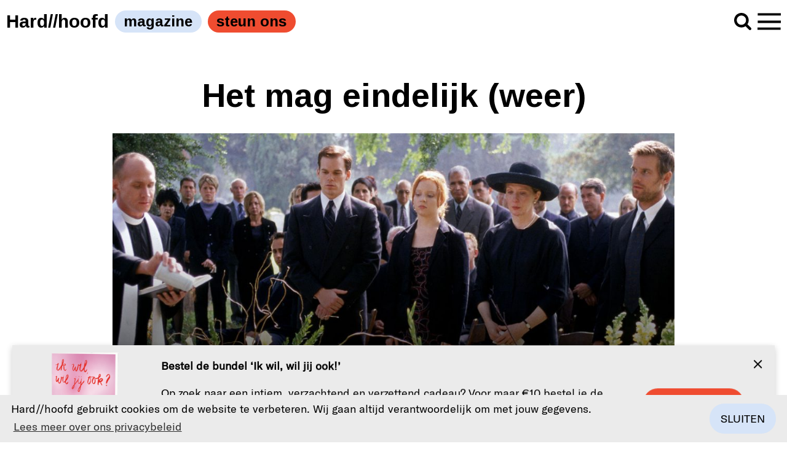

--- FILE ---
content_type: text/html; charset=UTF-8
request_url: https://hardhoofd.com/alles-vijf-sterren-het-mag-eindelijk-weer/
body_size: 26427
content:
<!doctype html>
<!--[if lt IE 7]>      <html class="no-js lt-ie9 lt-ie8 lt-ie7" lang="nl"> <![endif]-->
<!--[if IE 7]>         <html class="no-js lt-ie9 lt-ie8" lang="nl"> <![endif]-->
<!--[if IE 8]>         <html class="no-js lt-ie9" lang="nl"> <![endif]-->
<!--[if gt IE 8]><!--> <html class="no-js" lang="nl"> <!--<![endif]-->
    <!--
        By Tom Walter, Little Fragments 2025
    -->
    <head>
        <meta charset="utf-8" />
        <meta http-equiv="X-UA-Compatible" content="IE=edge,chrome=1">

        <title>Hard//hoofd  - Alles vijf sterren: Het mag eindelijk (weer)</title>
        <meta name="author" content="Redactie" />
        <meta name="publisher" content="Hard//hoofd" />
        <meta name="dcterms.rightsHolder" content="Hard//hoofd" />
        <meta name="dcterms.dateCopyrighted" content="2025" />
        <meta name="description" content="Deze week worden we blij van een serie uit de zeroes, een boek dat ons meeneemt naar Istanbul en, eindelijk, weer een bezoekje aan het theater." />
        <meta name="viewport" content="width=device-width, initial-scale=1.0, maximum-scale=1.0, user-scalable=0">
        <meta name="skype_toolbar" content="skype_toolbar_parser_compatible" />

        <meta property="og:title" content="Alles vijf sterren: Het mag eindelijk (weer)" />
        <meta property="og:type" content="website" />
        <meta property="og:url" content="https://hardhoofd.com/alles-vijf-sterren-het-mag-eindelijk-weer/" />
        <meta property="og:site_name" content="Hard//hoofd  - Alles vijf sterren: Het mag eindelijk (weer)" />
        <meta property="og:description" content="Deze week worden we blij van een serie uit de zeroes, een boek dat ons meeneemt naar Istanbul en, eindelijk, weer een bezoekje aan het theater." />
        <meta property="og:updated_time" content="1533216679" />
        <meta property="fb:app_id" content="966242223397117" /><!-- default app id -->

        <link rel="shortcut icon" href="https://hardhoofd.com/assets/img/favicon.png" />
        <link rel="apple-touch-icon" href="https://hardhoofd.com/assets/img/apple-touch-icon-precomposed.png"/>

<meta name='robots' content='index, follow, max-image-preview:large, max-snippet:-1, max-video-preview:-1' />
	<style>img:is([sizes="auto" i], [sizes^="auto," i]) { contain-intrinsic-size: 3000px 1500px }</style>
	
	<!-- This site is optimized with the Yoast SEO plugin v25.4 - https://yoast.com/wordpress/plugins/seo/ -->
	<link rel="canonical" href="https://hardhoofd.com/alles-vijf-sterren-het-mag-eindelijk-weer/" />
	<meta property="og:locale" content="nl_NL" />
	<meta property="og:type" content="article" />
	<meta property="og:title" content="Alles vijf sterren: Het mag eindelijk (weer) - Hard//hoofd" />
	<meta property="og:description" content="Deze week worden we blij van een serie uit de zeroes, een boek dat ons meeneemt naar Istanbul en, eindelijk, weer een bezoekje aan het theater." />
	<meta property="og:url" content="https://hardhoofd.com/alles-vijf-sterren-het-mag-eindelijk-weer/" />
	<meta property="og:site_name" content="Hard//hoofd" />
	<meta property="article:publisher" content="https://www.facebook.com/tijdschrifthardhoofd/" />
	<meta property="article:published_time" content="2020-06-12T08:16:42+00:00" />
	<meta property="og:image" content="https://hardhoofd.com/content/uploads/160531-six-feet-under-2-1920x700_1473783851.jpg" />
	<meta property="og:image:width" content="1170" />
	<meta property="og:image:height" content="552" />
	<meta property="og:image:type" content="image/jpeg" />
	<meta name="author" content="Redactie" />
	<meta name="twitter:card" content="summary_large_image" />
	<meta name="twitter:creator" content="@HardHoofd" />
	<meta name="twitter:site" content="@HardHoofd" />
	<meta name="twitter:label1" content="Geschreven door" />
	<meta name="twitter:data1" content="Redactie" />
	<meta name="twitter:label2" content="Geschatte leestijd" />
	<meta name="twitter:data2" content="3 minuten" />
	<meta name="twitter:label3" content="Written by" />
	<meta name="twitter:data3" content="Redactie" />
	<script type="application/ld+json" class="yoast-schema-graph">{"@context":"https://schema.org","@graph":[{"@type":"WebPage","@id":"https://hardhoofd.com/alles-vijf-sterren-het-mag-eindelijk-weer/","url":"https://hardhoofd.com/alles-vijf-sterren-het-mag-eindelijk-weer/","name":"Alles vijf sterren: Het mag eindelijk (weer) - Hard//hoofd","isPartOf":{"@id":"https://hardhoofd.com/#website"},"primaryImageOfPage":{"@id":"https://hardhoofd.com/alles-vijf-sterren-het-mag-eindelijk-weer/#primaryimage"},"image":{"@id":"https://hardhoofd.com/alles-vijf-sterren-het-mag-eindelijk-weer/#primaryimage"},"thumbnailUrl":"https://hardhoofd.com/content/uploads/160531-six-feet-under-2-1920x700_1473783851.jpg","datePublished":"2020-06-12T08:16:42+00:00","author":{"@id":"https://hardhoofd.com/#/schema/person/5a1b8d9bc7eefac20efca5ea545a7416"},"breadcrumb":{"@id":"https://hardhoofd.com/alles-vijf-sterren-het-mag-eindelijk-weer/#breadcrumb"},"inLanguage":"nl-NL","potentialAction":[{"@type":"ReadAction","target":["https://hardhoofd.com/alles-vijf-sterren-het-mag-eindelijk-weer/"]}]},{"@type":"ImageObject","inLanguage":"nl-NL","@id":"https://hardhoofd.com/alles-vijf-sterren-het-mag-eindelijk-weer/#primaryimage","url":"https://hardhoofd.com/content/uploads/160531-six-feet-under-2-1920x700_1473783851.jpg","contentUrl":"https://hardhoofd.com/content/uploads/160531-six-feet-under-2-1920x700_1473783851.jpg","width":1170,"height":552,"caption":"Alles vijf sterren: 27"},{"@type":"BreadcrumbList","@id":"https://hardhoofd.com/alles-vijf-sterren-het-mag-eindelijk-weer/#breadcrumb","itemListElement":[{"@type":"ListItem","position":1,"name":"Home","item":"https://hardhoofd.com/"},{"@type":"ListItem","position":2,"name":"Alles vijf sterren: Het mag eindelijk (weer)"}]},{"@type":"WebSite","@id":"https://hardhoofd.com/#website","url":"https://hardhoofd.com/","name":"Hard//hoofd","description":"Tijdschrift voor kunst, literatuur en opinie","potentialAction":[{"@type":"SearchAction","target":{"@type":"EntryPoint","urlTemplate":"https://hardhoofd.com/?s={search_term_string}"},"query-input":{"@type":"PropertyValueSpecification","valueRequired":true,"valueName":"search_term_string"}}],"inLanguage":"nl-NL"},{"@type":"Person","@id":"https://hardhoofd.com/#/schema/person/5a1b8d9bc7eefac20efca5ea545a7416","name":"Redactie","image":{"@type":"ImageObject","inLanguage":"nl-NL","@id":"https://hardhoofd.com/#/schema/person/image/8d4b468f4be85952b80cb26fb90c590e","url":"https://secure.gravatar.com/avatar/f99b54c3e410f810b4adf4da0d237ed1a8499a031ccf271493a6b91a98d21858?s=96&d=retro&r=g","contentUrl":"https://secure.gravatar.com/avatar/f99b54c3e410f810b4adf4da0d237ed1a8499a031ccf271493a6b91a98d21858?s=96&d=retro&r=g","caption":"Redactie"},"url":"https://hardhoofd.com/auteur/admin/"}]}</script>
	<!-- / Yoast SEO plugin. -->


<link rel='dns-prefetch' href='//www.googletagmanager.com' />
<script type="text/javascript">
/* <![CDATA[ */
window._wpemojiSettings = {"baseUrl":"https:\/\/s.w.org\/images\/core\/emoji\/15.1.0\/72x72\/","ext":".png","svgUrl":"https:\/\/s.w.org\/images\/core\/emoji\/15.1.0\/svg\/","svgExt":".svg","source":{"concatemoji":"https:\/\/hardhoofd.com\/cms\/wp-includes\/js\/wp-emoji-release.min.js?ver=6.8.1"}};
/*! This file is auto-generated */
!function(i,n){var o,s,e;function c(e){try{var t={supportTests:e,timestamp:(new Date).valueOf()};sessionStorage.setItem(o,JSON.stringify(t))}catch(e){}}function p(e,t,n){e.clearRect(0,0,e.canvas.width,e.canvas.height),e.fillText(t,0,0);var t=new Uint32Array(e.getImageData(0,0,e.canvas.width,e.canvas.height).data),r=(e.clearRect(0,0,e.canvas.width,e.canvas.height),e.fillText(n,0,0),new Uint32Array(e.getImageData(0,0,e.canvas.width,e.canvas.height).data));return t.every(function(e,t){return e===r[t]})}function u(e,t,n){switch(t){case"flag":return n(e,"\ud83c\udff3\ufe0f\u200d\u26a7\ufe0f","\ud83c\udff3\ufe0f\u200b\u26a7\ufe0f")?!1:!n(e,"\ud83c\uddfa\ud83c\uddf3","\ud83c\uddfa\u200b\ud83c\uddf3")&&!n(e,"\ud83c\udff4\udb40\udc67\udb40\udc62\udb40\udc65\udb40\udc6e\udb40\udc67\udb40\udc7f","\ud83c\udff4\u200b\udb40\udc67\u200b\udb40\udc62\u200b\udb40\udc65\u200b\udb40\udc6e\u200b\udb40\udc67\u200b\udb40\udc7f");case"emoji":return!n(e,"\ud83d\udc26\u200d\ud83d\udd25","\ud83d\udc26\u200b\ud83d\udd25")}return!1}function f(e,t,n){var r="undefined"!=typeof WorkerGlobalScope&&self instanceof WorkerGlobalScope?new OffscreenCanvas(300,150):i.createElement("canvas"),a=r.getContext("2d",{willReadFrequently:!0}),o=(a.textBaseline="top",a.font="600 32px Arial",{});return e.forEach(function(e){o[e]=t(a,e,n)}),o}function t(e){var t=i.createElement("script");t.src=e,t.defer=!0,i.head.appendChild(t)}"undefined"!=typeof Promise&&(o="wpEmojiSettingsSupports",s=["flag","emoji"],n.supports={everything:!0,everythingExceptFlag:!0},e=new Promise(function(e){i.addEventListener("DOMContentLoaded",e,{once:!0})}),new Promise(function(t){var n=function(){try{var e=JSON.parse(sessionStorage.getItem(o));if("object"==typeof e&&"number"==typeof e.timestamp&&(new Date).valueOf()<e.timestamp+604800&&"object"==typeof e.supportTests)return e.supportTests}catch(e){}return null}();if(!n){if("undefined"!=typeof Worker&&"undefined"!=typeof OffscreenCanvas&&"undefined"!=typeof URL&&URL.createObjectURL&&"undefined"!=typeof Blob)try{var e="postMessage("+f.toString()+"("+[JSON.stringify(s),u.toString(),p.toString()].join(",")+"));",r=new Blob([e],{type:"text/javascript"}),a=new Worker(URL.createObjectURL(r),{name:"wpTestEmojiSupports"});return void(a.onmessage=function(e){c(n=e.data),a.terminate(),t(n)})}catch(e){}c(n=f(s,u,p))}t(n)}).then(function(e){for(var t in e)n.supports[t]=e[t],n.supports.everything=n.supports.everything&&n.supports[t],"flag"!==t&&(n.supports.everythingExceptFlag=n.supports.everythingExceptFlag&&n.supports[t]);n.supports.everythingExceptFlag=n.supports.everythingExceptFlag&&!n.supports.flag,n.DOMReady=!1,n.readyCallback=function(){n.DOMReady=!0}}).then(function(){return e}).then(function(){var e;n.supports.everything||(n.readyCallback(),(e=n.source||{}).concatemoji?t(e.concatemoji):e.wpemoji&&e.twemoji&&(t(e.twemoji),t(e.wpemoji)))}))}((window,document),window._wpemojiSettings);
/* ]]> */
</script>
<style id='wp-emoji-styles-inline-css' type='text/css'>

	img.wp-smiley, img.emoji {
		display: inline !important;
		border: none !important;
		box-shadow: none !important;
		height: 1em !important;
		width: 1em !important;
		margin: 0 0.07em !important;
		vertical-align: -0.1em !important;
		background: none !important;
		padding: 0 !important;
	}
</style>
<link rel='stylesheet' id='wp-block-library-css' href='https://hardhoofd.com/cms/wp-includes/css/dist/block-library/style.min.css?ver=6.8.1' type='text/css' media='all' />
<style id='classic-theme-styles-inline-css' type='text/css'>
/*! This file is auto-generated */
.wp-block-button__link{color:#fff;background-color:#32373c;border-radius:9999px;box-shadow:none;text-decoration:none;padding:calc(.667em + 2px) calc(1.333em + 2px);font-size:1.125em}.wp-block-file__button{background:#32373c;color:#fff;text-decoration:none}
</style>
<style id='co-authors-plus-coauthors-style-inline-css' type='text/css'>
.wp-block-co-authors-plus-coauthors.is-layout-flow [class*=wp-block-co-authors-plus]{display:inline}

</style>
<style id='co-authors-plus-avatar-style-inline-css' type='text/css'>
.wp-block-co-authors-plus-avatar :where(img){height:auto;max-width:100%;vertical-align:bottom}.wp-block-co-authors-plus-coauthors.is-layout-flow .wp-block-co-authors-plus-avatar :where(img){vertical-align:middle}.wp-block-co-authors-plus-avatar:is(.alignleft,.alignright){display:table}.wp-block-co-authors-plus-avatar.aligncenter{display:table;margin-inline:auto}

</style>
<style id='co-authors-plus-image-style-inline-css' type='text/css'>
.wp-block-co-authors-plus-image{margin-bottom:0}.wp-block-co-authors-plus-image :where(img){height:auto;max-width:100%;vertical-align:bottom}.wp-block-co-authors-plus-coauthors.is-layout-flow .wp-block-co-authors-plus-image :where(img){vertical-align:middle}.wp-block-co-authors-plus-image:is(.alignfull,.alignwide) :where(img){width:100%}.wp-block-co-authors-plus-image:is(.alignleft,.alignright){display:table}.wp-block-co-authors-plus-image.aligncenter{display:table;margin-inline:auto}

</style>
<style id='global-styles-inline-css' type='text/css'>
:root{--wp--preset--aspect-ratio--square: 1;--wp--preset--aspect-ratio--4-3: 4/3;--wp--preset--aspect-ratio--3-4: 3/4;--wp--preset--aspect-ratio--3-2: 3/2;--wp--preset--aspect-ratio--2-3: 2/3;--wp--preset--aspect-ratio--16-9: 16/9;--wp--preset--aspect-ratio--9-16: 9/16;--wp--preset--color--black: #000000;--wp--preset--color--cyan-bluish-gray: #abb8c3;--wp--preset--color--white: #ffffff;--wp--preset--color--pale-pink: #f78da7;--wp--preset--color--vivid-red: #cf2e2e;--wp--preset--color--luminous-vivid-orange: #ff6900;--wp--preset--color--luminous-vivid-amber: #fcb900;--wp--preset--color--light-green-cyan: #7bdcb5;--wp--preset--color--vivid-green-cyan: #00d084;--wp--preset--color--pale-cyan-blue: #8ed1fc;--wp--preset--color--vivid-cyan-blue: #0693e3;--wp--preset--color--vivid-purple: #9b51e0;--wp--preset--gradient--vivid-cyan-blue-to-vivid-purple: linear-gradient(135deg,rgba(6,147,227,1) 0%,rgb(155,81,224) 100%);--wp--preset--gradient--light-green-cyan-to-vivid-green-cyan: linear-gradient(135deg,rgb(122,220,180) 0%,rgb(0,208,130) 100%);--wp--preset--gradient--luminous-vivid-amber-to-luminous-vivid-orange: linear-gradient(135deg,rgba(252,185,0,1) 0%,rgba(255,105,0,1) 100%);--wp--preset--gradient--luminous-vivid-orange-to-vivid-red: linear-gradient(135deg,rgba(255,105,0,1) 0%,rgb(207,46,46) 100%);--wp--preset--gradient--very-light-gray-to-cyan-bluish-gray: linear-gradient(135deg,rgb(238,238,238) 0%,rgb(169,184,195) 100%);--wp--preset--gradient--cool-to-warm-spectrum: linear-gradient(135deg,rgb(74,234,220) 0%,rgb(151,120,209) 20%,rgb(207,42,186) 40%,rgb(238,44,130) 60%,rgb(251,105,98) 80%,rgb(254,248,76) 100%);--wp--preset--gradient--blush-light-purple: linear-gradient(135deg,rgb(255,206,236) 0%,rgb(152,150,240) 100%);--wp--preset--gradient--blush-bordeaux: linear-gradient(135deg,rgb(254,205,165) 0%,rgb(254,45,45) 50%,rgb(107,0,62) 100%);--wp--preset--gradient--luminous-dusk: linear-gradient(135deg,rgb(255,203,112) 0%,rgb(199,81,192) 50%,rgb(65,88,208) 100%);--wp--preset--gradient--pale-ocean: linear-gradient(135deg,rgb(255,245,203) 0%,rgb(182,227,212) 50%,rgb(51,167,181) 100%);--wp--preset--gradient--electric-grass: linear-gradient(135deg,rgb(202,248,128) 0%,rgb(113,206,126) 100%);--wp--preset--gradient--midnight: linear-gradient(135deg,rgb(2,3,129) 0%,rgb(40,116,252) 100%);--wp--preset--font-size--small: 13px;--wp--preset--font-size--medium: 20px;--wp--preset--font-size--large: 36px;--wp--preset--font-size--x-large: 42px;--wp--preset--spacing--20: 0.44rem;--wp--preset--spacing--30: 0.67rem;--wp--preset--spacing--40: 1rem;--wp--preset--spacing--50: 1.5rem;--wp--preset--spacing--60: 2.25rem;--wp--preset--spacing--70: 3.38rem;--wp--preset--spacing--80: 5.06rem;--wp--preset--shadow--natural: 6px 6px 9px rgba(0, 0, 0, 0.2);--wp--preset--shadow--deep: 12px 12px 50px rgba(0, 0, 0, 0.4);--wp--preset--shadow--sharp: 6px 6px 0px rgba(0, 0, 0, 0.2);--wp--preset--shadow--outlined: 6px 6px 0px -3px rgba(255, 255, 255, 1), 6px 6px rgba(0, 0, 0, 1);--wp--preset--shadow--crisp: 6px 6px 0px rgba(0, 0, 0, 1);}:where(.is-layout-flex){gap: 0.5em;}:where(.is-layout-grid){gap: 0.5em;}body .is-layout-flex{display: flex;}.is-layout-flex{flex-wrap: wrap;align-items: center;}.is-layout-flex > :is(*, div){margin: 0;}body .is-layout-grid{display: grid;}.is-layout-grid > :is(*, div){margin: 0;}:where(.wp-block-columns.is-layout-flex){gap: 2em;}:where(.wp-block-columns.is-layout-grid){gap: 2em;}:where(.wp-block-post-template.is-layout-flex){gap: 1.25em;}:where(.wp-block-post-template.is-layout-grid){gap: 1.25em;}.has-black-color{color: var(--wp--preset--color--black) !important;}.has-cyan-bluish-gray-color{color: var(--wp--preset--color--cyan-bluish-gray) !important;}.has-white-color{color: var(--wp--preset--color--white) !important;}.has-pale-pink-color{color: var(--wp--preset--color--pale-pink) !important;}.has-vivid-red-color{color: var(--wp--preset--color--vivid-red) !important;}.has-luminous-vivid-orange-color{color: var(--wp--preset--color--luminous-vivid-orange) !important;}.has-luminous-vivid-amber-color{color: var(--wp--preset--color--luminous-vivid-amber) !important;}.has-light-green-cyan-color{color: var(--wp--preset--color--light-green-cyan) !important;}.has-vivid-green-cyan-color{color: var(--wp--preset--color--vivid-green-cyan) !important;}.has-pale-cyan-blue-color{color: var(--wp--preset--color--pale-cyan-blue) !important;}.has-vivid-cyan-blue-color{color: var(--wp--preset--color--vivid-cyan-blue) !important;}.has-vivid-purple-color{color: var(--wp--preset--color--vivid-purple) !important;}.has-black-background-color{background-color: var(--wp--preset--color--black) !important;}.has-cyan-bluish-gray-background-color{background-color: var(--wp--preset--color--cyan-bluish-gray) !important;}.has-white-background-color{background-color: var(--wp--preset--color--white) !important;}.has-pale-pink-background-color{background-color: var(--wp--preset--color--pale-pink) !important;}.has-vivid-red-background-color{background-color: var(--wp--preset--color--vivid-red) !important;}.has-luminous-vivid-orange-background-color{background-color: var(--wp--preset--color--luminous-vivid-orange) !important;}.has-luminous-vivid-amber-background-color{background-color: var(--wp--preset--color--luminous-vivid-amber) !important;}.has-light-green-cyan-background-color{background-color: var(--wp--preset--color--light-green-cyan) !important;}.has-vivid-green-cyan-background-color{background-color: var(--wp--preset--color--vivid-green-cyan) !important;}.has-pale-cyan-blue-background-color{background-color: var(--wp--preset--color--pale-cyan-blue) !important;}.has-vivid-cyan-blue-background-color{background-color: var(--wp--preset--color--vivid-cyan-blue) !important;}.has-vivid-purple-background-color{background-color: var(--wp--preset--color--vivid-purple) !important;}.has-black-border-color{border-color: var(--wp--preset--color--black) !important;}.has-cyan-bluish-gray-border-color{border-color: var(--wp--preset--color--cyan-bluish-gray) !important;}.has-white-border-color{border-color: var(--wp--preset--color--white) !important;}.has-pale-pink-border-color{border-color: var(--wp--preset--color--pale-pink) !important;}.has-vivid-red-border-color{border-color: var(--wp--preset--color--vivid-red) !important;}.has-luminous-vivid-orange-border-color{border-color: var(--wp--preset--color--luminous-vivid-orange) !important;}.has-luminous-vivid-amber-border-color{border-color: var(--wp--preset--color--luminous-vivid-amber) !important;}.has-light-green-cyan-border-color{border-color: var(--wp--preset--color--light-green-cyan) !important;}.has-vivid-green-cyan-border-color{border-color: var(--wp--preset--color--vivid-green-cyan) !important;}.has-pale-cyan-blue-border-color{border-color: var(--wp--preset--color--pale-cyan-blue) !important;}.has-vivid-cyan-blue-border-color{border-color: var(--wp--preset--color--vivid-cyan-blue) !important;}.has-vivid-purple-border-color{border-color: var(--wp--preset--color--vivid-purple) !important;}.has-vivid-cyan-blue-to-vivid-purple-gradient-background{background: var(--wp--preset--gradient--vivid-cyan-blue-to-vivid-purple) !important;}.has-light-green-cyan-to-vivid-green-cyan-gradient-background{background: var(--wp--preset--gradient--light-green-cyan-to-vivid-green-cyan) !important;}.has-luminous-vivid-amber-to-luminous-vivid-orange-gradient-background{background: var(--wp--preset--gradient--luminous-vivid-amber-to-luminous-vivid-orange) !important;}.has-luminous-vivid-orange-to-vivid-red-gradient-background{background: var(--wp--preset--gradient--luminous-vivid-orange-to-vivid-red) !important;}.has-very-light-gray-to-cyan-bluish-gray-gradient-background{background: var(--wp--preset--gradient--very-light-gray-to-cyan-bluish-gray) !important;}.has-cool-to-warm-spectrum-gradient-background{background: var(--wp--preset--gradient--cool-to-warm-spectrum) !important;}.has-blush-light-purple-gradient-background{background: var(--wp--preset--gradient--blush-light-purple) !important;}.has-blush-bordeaux-gradient-background{background: var(--wp--preset--gradient--blush-bordeaux) !important;}.has-luminous-dusk-gradient-background{background: var(--wp--preset--gradient--luminous-dusk) !important;}.has-pale-ocean-gradient-background{background: var(--wp--preset--gradient--pale-ocean) !important;}.has-electric-grass-gradient-background{background: var(--wp--preset--gradient--electric-grass) !important;}.has-midnight-gradient-background{background: var(--wp--preset--gradient--midnight) !important;}.has-small-font-size{font-size: var(--wp--preset--font-size--small) !important;}.has-medium-font-size{font-size: var(--wp--preset--font-size--medium) !important;}.has-large-font-size{font-size: var(--wp--preset--font-size--large) !important;}.has-x-large-font-size{font-size: var(--wp--preset--font-size--x-large) !important;}
:where(.wp-block-post-template.is-layout-flex){gap: 1.25em;}:where(.wp-block-post-template.is-layout-grid){gap: 1.25em;}
:where(.wp-block-columns.is-layout-flex){gap: 2em;}:where(.wp-block-columns.is-layout-grid){gap: 2em;}
:root :where(.wp-block-pullquote){font-size: 1.5em;line-height: 1.6;}
</style>
<link rel='stylesheet' id='bsa-public-css-css' href='https://hardhoofd.com/content/plugins/bondis-subscriptions-api/versionFolder1.6.2/base/css/bsa-public-css.css?ver=1.6.2' type='text/css' media='all' />
<link rel='stylesheet' id='bsa-front-end-css-css' href='https://hardhoofd.com/content/plugins/bondis-subscriptions-api/versionFolder1.6.2/base/css/bsa-front-end-css.css?ver=1.6.2' type='text/css' media='all' />
<link rel='stylesheet' id='lbwps-styles-photoswipe5-main-css' href='https://hardhoofd.com/content/plugins/lightbox-photoswipe/assets/ps5/styles/main.css?ver=5.7.2' type='text/css' media='all' />
<link rel='stylesheet' id='wbulite-css' href='https://hardhoofd.com/content/plugins/woo-better-usability/assets/wbulite.css?ver=6.8.1' type='text/css' media='all' />
<link rel='stylesheet' id='woocommerce-layout-css' href='https://hardhoofd.com/content/plugins/woocommerce/assets/css/woocommerce-layout.css?ver=9.9.5' type='text/css' media='all' />
<link rel='stylesheet' id='woocommerce-smallscreen-css' href='https://hardhoofd.com/content/plugins/woocommerce/assets/css/woocommerce-smallscreen.css?ver=9.9.5' type='text/css' media='only screen and (max-width: 768px)' />
<link rel='stylesheet' id='woocommerce-general-css' href='https://hardhoofd.com/content/plugins/woocommerce/assets/css/woocommerce.css?ver=9.9.5' type='text/css' media='all' />
<style id='woocommerce-inline-inline-css' type='text/css'>
.woocommerce form .form-row .required { visibility: visible; }
</style>
<link rel='stylesheet' id='woo-variation-swatches-css' href='https://hardhoofd.com/content/plugins/woo-variation-swatches/assets/css/frontend.min.css?ver=1747666678' type='text/css' media='all' />
<style id='woo-variation-swatches-inline-css' type='text/css'>
:root {
--wvs-tick:url("data:image/svg+xml;utf8,%3Csvg filter='drop-shadow(0px 0px 2px rgb(0 0 0 / .8))' xmlns='http://www.w3.org/2000/svg'  viewBox='0 0 30 30'%3E%3Cpath fill='none' stroke='%23ffffff' stroke-linecap='round' stroke-linejoin='round' stroke-width='4' d='M4 16L11 23 27 7'/%3E%3C/svg%3E");

--wvs-cross:url("data:image/svg+xml;utf8,%3Csvg filter='drop-shadow(0px 0px 5px rgb(255 255 255 / .6))' xmlns='http://www.w3.org/2000/svg' width='72px' height='72px' viewBox='0 0 24 24'%3E%3Cpath fill='none' stroke='%23ff0000' stroke-linecap='round' stroke-width='0.6' d='M5 5L19 19M19 5L5 19'/%3E%3C/svg%3E");
--wvs-single-product-item-width:30px;
--wvs-single-product-item-height:30px;
--wvs-single-product-item-font-size:16px}
</style>
<link rel='stylesheet' id='brands-styles-css' href='https://hardhoofd.com/content/plugins/woocommerce/assets/css/brands.css?ver=9.9.5' type='text/css' media='all' />
<style id='akismet-widget-style-inline-css' type='text/css'>

			.a-stats {
				--akismet-color-mid-green: #357b49;
				--akismet-color-white: #fff;
				--akismet-color-light-grey: #f6f7f7;

				max-width: 350px;
				width: auto;
			}

			.a-stats * {
				all: unset;
				box-sizing: border-box;
			}

			.a-stats strong {
				font-weight: 600;
			}

			.a-stats a.a-stats__link,
			.a-stats a.a-stats__link:visited,
			.a-stats a.a-stats__link:active {
				background: var(--akismet-color-mid-green);
				border: none;
				box-shadow: none;
				border-radius: 8px;
				color: var(--akismet-color-white);
				cursor: pointer;
				display: block;
				font-family: -apple-system, BlinkMacSystemFont, 'Segoe UI', 'Roboto', 'Oxygen-Sans', 'Ubuntu', 'Cantarell', 'Helvetica Neue', sans-serif;
				font-weight: 500;
				padding: 12px;
				text-align: center;
				text-decoration: none;
				transition: all 0.2s ease;
			}

			/* Extra specificity to deal with TwentyTwentyOne focus style */
			.widget .a-stats a.a-stats__link:focus {
				background: var(--akismet-color-mid-green);
				color: var(--akismet-color-white);
				text-decoration: none;
			}

			.a-stats a.a-stats__link:hover {
				filter: brightness(110%);
				box-shadow: 0 4px 12px rgba(0, 0, 0, 0.06), 0 0 2px rgba(0, 0, 0, 0.16);
			}

			.a-stats .count {
				color: var(--akismet-color-white);
				display: block;
				font-size: 1.5em;
				line-height: 1.4;
				padding: 0 13px;
				white-space: nowrap;
			}
		
</style>
<link rel='stylesheet' id='woocommerce-nyp-css' href='https://hardhoofd.com/content/plugins/woocommerce-name-your-price/assets/css/frontend/name-your-price.min.css?ver=3.3.8' type='text/css' media='all' />
<link rel='stylesheet' id='wc-bundle-style-css' href='https://hardhoofd.com/content/plugins/woocommerce-product-bundles/assets/css/frontend/woocommerce.css?ver=6.14.0' type='text/css' media='all' />
<script type="text/javascript" id="woocommerce-google-analytics-integration-gtag-js-after">
/* <![CDATA[ */
/* Google Analytics for WooCommerce (gtag.js) */
					window.dataLayer = window.dataLayer || [];
					function gtag(){dataLayer.push(arguments);}
					// Set up default consent state.
					for ( const mode of [{"analytics_storage":"denied","ad_storage":"denied","ad_user_data":"denied","ad_personalization":"denied","region":["AT","BE","BG","HR","CY","CZ","DK","EE","FI","FR","DE","GR","HU","IS","IE","IT","LV","LI","LT","LU","MT","NL","NO","PL","PT","RO","SK","SI","ES","SE","GB","CH"]}] || [] ) {
						gtag( "consent", "default", { "wait_for_update": 500, ...mode } );
					}
					gtag("js", new Date());
					gtag("set", "developer_id.dOGY3NW", true);
					gtag("config", "G-VXLXPPD8RP", {"track_404":true,"allow_google_signals":true,"logged_in":false,"linker":{"domains":[],"allow_incoming":false},"custom_map":{"dimension1":"logged_in"}});
/* ]]> */
</script>
<script type="text/javascript" src="https://hardhoofd.com/cms/wp-includes/js/dist/hooks.min.js?ver=4d63a3d491d11ffd8ac6" id="wp-hooks-js"></script>
<script type="text/javascript" src="https://hardhoofd.com/cms/wp-includes/js/jquery/jquery.min.js?ver=3.7.1" id="jquery-core-js"></script>
<script type="text/javascript" src="https://hardhoofd.com/cms/wp-includes/js/jquery/jquery-migrate.min.js?ver=3.4.1" id="jquery-migrate-js"></script>
<script type="text/javascript" src="https://hardhoofd.com/content/plugins/bondis-subscriptions-api/versionFolder1.6.2/base/scripts/min/bsa-public-functions-js-min.js?ver=1.6.2" id="bsa-public-functions-js-min-js"></script>
<script type="text/javascript" src="https://hardhoofd.com/content/plugins/bondis-subscriptions-api/versionFolder1.6.2/base/scripts/min/bsa-front-end-js-min.js?ver=1.6.2" id="bsa-front-end-js-min-js"></script>
<script type="text/javascript" id="wbulite-js-extra">
/* <![CDATA[ */
var wbuSettings = {"cart_ajax_method":"make_specific_ajax","cart_updating_display":"yes","cart_updating_location":"checkout_btn","cart_updating_text":"Aan het bijwerken...","cart_hide_update":"yes","cart_hide_quantity":"yes","cart_fix_enter_key":"","ajax_timeout":"800","confirmation_zero_qty":"yes","zero_qty_confirmation_text":"Are you sure you want to remove this item from cart?","enable_auto_update_cart":"yes","qty_buttons_lock_input":"no","enable_quantity_on_shop":"no","checkout_allow_change_qty":"yes","hide_addtocart_button":"no","hide_viewcart_link":"yes"};
var wbuInfo = {"isCart":"","isShop":"","isSingleProduct":"","isCheckout":"","ajaxUrl":"https:\/\/hardhoofd.com\/cms\/wp-admin\/admin-ajax.php","quantityLabel":"Aantal"};
/* ]]> */
</script>
<script type="text/javascript" src="https://hardhoofd.com/content/plugins/woo-better-usability/assets/wbulite.js?ver=6.8.1" id="wbulite-js"></script>
<script type="text/javascript" src="https://hardhoofd.com/content/plugins/woocommerce/assets/js/jquery-blockui/jquery.blockUI.min.js?ver=2.7.0-wc.9.9.5" id="jquery-blockui-js" data-wp-strategy="defer"></script>
<script type="text/javascript" id="wc-add-to-cart-js-extra">
/* <![CDATA[ */
var wc_add_to_cart_params = {"ajax_url":"\/cms\/wp-admin\/admin-ajax.php","wc_ajax_url":"\/?wc-ajax=%%endpoint%%","i18n_view_cart":"Bekijk winkelwagen","cart_url":"https:\/\/hardhoofd.com\/kopen\/betalen\/","is_cart":"","cart_redirect_after_add":"yes"};
/* ]]> */
</script>
<script type="text/javascript" src="https://hardhoofd.com/content/plugins/woocommerce/assets/js/frontend/add-to-cart.min.js?ver=9.9.5" id="wc-add-to-cart-js" defer="defer" data-wp-strategy="defer"></script>
<script type="text/javascript" src="https://hardhoofd.com/content/plugins/woocommerce/assets/js/js-cookie/js.cookie.min.js?ver=2.1.4-wc.9.9.5" id="js-cookie-js" defer="defer" data-wp-strategy="defer"></script>
<script type="text/javascript" id="woocommerce-js-extra">
/* <![CDATA[ */
var woocommerce_params = {"ajax_url":"\/cms\/wp-admin\/admin-ajax.php","wc_ajax_url":"\/?wc-ajax=%%endpoint%%","i18n_password_show":"Wachtwoord weergeven","i18n_password_hide":"Wachtwoord verbergen"};
/* ]]> */
</script>
<script type="text/javascript" src="https://hardhoofd.com/content/plugins/woocommerce/assets/js/frontend/woocommerce.min.js?ver=9.9.5" id="woocommerce-js" defer="defer" data-wp-strategy="defer"></script>
<script type="text/javascript" id="wpm-js-extra">
/* <![CDATA[ */
var wpm = {"ajax_url":"https:\/\/hardhoofd.com\/cms\/wp-admin\/admin-ajax.php","root":"https:\/\/hardhoofd.com\/wp-json\/","nonce_wp_rest":"7fcc4c9113","nonce_ajax":"1ffdac70fd"};
/* ]]> */
</script>
<script type="text/javascript" src="https://hardhoofd.com/content/plugins/woocommerce-google-adwords-conversion-tracking-tag/js/public/wpm-public.p1.min.js?ver=1.49.1" id="wpm-js"></script>
<link rel="https://api.w.org/" href="https://hardhoofd.com/wp-json/" /><link rel="alternate" title="JSON" type="application/json" href="https://hardhoofd.com/wp-json/wp/v2/posts/108563" /><link rel="EditURI" type="application/rsd+xml" title="RSD" href="https://hardhoofd.com/cms/xmlrpc.php?rsd" />
<meta name="generator" content="WordPress 6.8.1" />
<meta name="generator" content="Seriously Simple Podcasting 3.10.4" />
<meta name="generator" content="WooCommerce 9.9.5" />
<link rel='shortlink' href='https://hardhoofd.com/?p=108563' />
<link rel="alternate" title="oEmbed (JSON)" type="application/json+oembed" href="https://hardhoofd.com/wp-json/oembed/1.0/embed?url=https%3A%2F%2Fhardhoofd.com%2Falles-vijf-sterren-het-mag-eindelijk-weer%2F" />
<link rel="alternate" title="oEmbed (XML)" type="text/xml+oembed" href="https://hardhoofd.com/wp-json/oembed/1.0/embed?url=https%3A%2F%2Fhardhoofd.com%2Falles-vijf-sterren-het-mag-eindelijk-weer%2F&#038;format=xml" />

<link rel="alternate" type="application/rss+xml" title="Podcast RSS-feed" href="https://hardhoofd.com/feed/podcast" />

	<noscript><style>.woocommerce-product-gallery{ opacity: 1 !important; }</style></noscript>
	
<!-- START Pixel Manager for WooCommerce -->

		<script>

			window.wpmDataLayer = window.wpmDataLayer || {};
			window.wpmDataLayer = Object.assign(window.wpmDataLayer, {"cart":{},"cart_item_keys":{},"version":{"number":"1.49.1","pro":false,"eligible_for_updates":false,"distro":"fms","beta":false,"show":true},"pixels":{"google":{"linker":{"settings":null},"user_id":false,"ads":{"conversion_ids":{"AW-800479019":"92myCK6S_YYBEKuu2f0C"},"dynamic_remarketing":{"status":true,"id_type":"post_id","send_events_with_parent_ids":true},"google_business_vertical":"retail","phone_conversion_number":"","phone_conversion_label":""},"tag_id":"AW-800479019","tag_gateway":{"measurement_path":""},"tcf_support":false,"consent_mode":{"is_active":false,"wait_for_update":500,"ads_data_redaction":false,"url_passthrough":true}}},"shop":{"list_name":"Blog Post | Alles vijf sterren: Het mag eindelijk (weer)","list_id":"blog_post_alles-vijf-sterren-het-mag-eindelijk-weer","page_type":"blog_post","currency":"EUR","selectors":{"addToCart":[],"beginCheckout":[]},"order_duplication_prevention":true,"view_item_list_trigger":{"test_mode":false,"background_color":"green","opacity":0.5,"repeat":true,"timeout":1000,"threshold":0.8},"variations_output":true,"session_active":true},"page":{"id":108563,"title":"Alles vijf sterren: Het mag eindelijk (weer)","type":"post","categories":[{"term_id":616,"name":"Alles vijf sterren","slug":"alles-vijf-sterren-2","term_group":0,"term_taxonomy_id":616,"taxonomy":"category","description":"","parent":63,"count":181,"filter":"raw","cat_ID":616,"category_count":181,"category_description":"","cat_name":"Alles vijf sterren","category_nicename":"alles-vijf-sterren-2","category_parent":63},{"term_id":290,"name":"Alles vijf sterren","slug":"alles-vijf-sterren","term_group":0,"term_taxonomy_id":291,"taxonomy":"category","description":"","parent":63,"count":91,"filter":"raw","cat_ID":290,"category_count":91,"category_description":"","cat_name":"Alles vijf sterren","category_nicename":"alles-vijf-sterren","category_parent":63}],"parent":{"id":0,"title":"Alles vijf sterren: Het mag eindelijk (weer)","type":"post","categories":[{"term_id":616,"name":"Alles vijf sterren","slug":"alles-vijf-sterren-2","term_group":0,"term_taxonomy_id":616,"taxonomy":"category","description":"","parent":63,"count":181,"filter":"raw","cat_ID":616,"category_count":181,"category_description":"","cat_name":"Alles vijf sterren","category_nicename":"alles-vijf-sterren-2","category_parent":63},{"term_id":290,"name":"Alles vijf sterren","slug":"alles-vijf-sterren","term_group":0,"term_taxonomy_id":291,"taxonomy":"category","description":"","parent":63,"count":91,"filter":"raw","cat_ID":290,"category_count":91,"category_description":"","cat_name":"Alles vijf sterren","category_nicename":"alles-vijf-sterren","category_parent":63}]}},"general":{"user_logged_in":false,"scroll_tracking_thresholds":[],"page_id":108563,"exclude_domains":[],"server_2_server":{"active":false,"ip_exclude_list":[],"pageview_event_s2s":{"is_active":false,"pixels":[]}},"consent_management":{"explicit_consent":false},"lazy_load_pmw":false}});

		</script>

		
<!-- END Pixel Manager for WooCommerce -->
		<style type="text/css" id="wp-custom-css">
			.grecaptcha-badge { visibility: hidden; 
display:none;}
.page-id-87334 .grecaptcha-badge { visibility: visible; 
display:block;}
/* extra post css */
[data-pagetype="post"] .article__title {
  word-wrap: initial;
}

/* extra post home */
[data-pagetype="home"] h1 {
	overflow-wrap: initial !important;
}

/* begin --- spoken word app */
.container_spoken_word, .container_spoken_word_laad {
	width:100%;
	margin: -20px;
}
.container_spoken_word_laad {
	font-style: italic;
}
.audioplayer-playpause::before {
	box-sizing:initial;
}
.audioplayer-bar:hover {
	margin: 0px 0 6px 0;
}
.audioplayer-bar:hover .audioplayer-bar-loaded {
	margin: 3px 0 6px 0;
}
.audioplayer-bar-loaded {
  width: 100% !important;
	height: 4px !important;
	transition: all .1s linear;
}
.container_spoken_word .container_of_the_player, .container_spoken_word .spoken_word_array, .container_spoken_word .spoken_word, .container_spoken_word .hoogte_berekenen {
	padding: 0 20px !important;
	background-color: white;
}
/* einde --- spoken word app */

#preview_things table {
	margin: 0;
}
#preview_things td {
	margin: 0 0 0 -20px !important;
	padding: 10px 10px 0px 0px !important;
	font-size: 16px;
	font-family: "GT America",sans-serif;
}
#preview_things h1 {
	padding-bottom:30px;
}
iframe, .instagram-media {
	margin: auto !important;
}
.playButtonwrapper {
justify-content: center !important;
}
.audio-interface { max-width: 663px !important; }
li {
	margin-bottom: 15px;
}
.columns-cta {
	margin-bottom: 50px;
}
@media (min-width: 47.9em) {
	.support_bar__content {
		padding-left: 242px !important;
	}
}
.avatar {
	background-color:#fff !important;
}
/* hide zoek-icoon op mobiel */
@media (max-width: 409px) {
  body > header > div.header__controls > div:nth-child(1) {
    display: none;
  }
}
		</style>
		
        <link rel="stylesheet"  href="https://hardhoofd.com/assets/css/style.css?v=1762480479" type="text/css" />
        <link href="https://fonts.googleapis.com/css?family=Arimo:400,700,700i|Crimson+Text:400,400i,700,700i" rel="stylesheet">
        <link rel="stylesheet"  href="https://hardhoofd.com/content/themes/hardhoofd6/css/hh-shop.css?v=1762480479" type="text/css" />
        <!--link href='https://fonts.googleapis.com/css?family=Libre+Baskerville:400,700' rel='stylesheet' type='text/css'-->

        <!--[if lt IE 9]>
            <script src="//html5shiv.googlecode.com/svn/trunk/html5.js"></script>
            <script>window.html5 || document.write('<script src="https://hardhoofd.com/assets/js/html5shiv.js"><\/script>')</script>
        <![endif]-->

        <!-- Google Tag Manager -->
        <script>(function(w,d,s,l,i){w[l]=w[l]||[];w[l].push({'gtm.start':
        new Date().getTime(),event:'gtm.js'});var f=d.getElementsByTagName(s)[0],
        j=d.createElement(s),dl=l!='dataLayer'?'&l='+l:'';j.async=true;j.src=
        'https://www.googletagmanager.com/gtm.js?id='+i+dl;f.parentNode.insertBefore(j,f);
        })(window,document,'script','dataLayer','GTM-P32M8B7');</script>
        <!-- End Google Tag Manager -->
    </head>
    <body class="body--start-portrait">

        <header class="header">

            <div class="header__links">
                <a class="logo" href="https://hardhoofd.com">Hard//hoofd</a>
<!--                <a href="/nieuwsbrief/" class="header__newsletter">nieuwsbrief</a>-->

                <a href="/bestel-hard-hoofd-op-papier-3/" class="header__newsletter">magazine</a>
                <a href="/kunstverzamelaars/" class="header__steun">steun ons</a>
            </div>

            <div class="header__controls">
                <div class="header__control">
                    <a href="/zoeken/"><svg xmlns="http://www.w3.org/2000/svg" viewBox="0 0 475.084 475.084">
<g>
	<path d="M464.524,412.846l-97.929-97.925c23.6-34.068,35.406-72.047,35.406-113.917c0-27.218-5.284-53.249-15.852-78.087
		c-10.561-24.842-24.838-46.254-42.825-64.241c-17.987-17.987-39.396-32.264-64.233-42.826
		C254.246,5.285,228.217,0.003,200.999,0.003c-27.216,0-53.247,5.282-78.085,15.847C98.072,26.412,76.66,40.689,58.673,58.676
		c-17.989,17.987-32.264,39.403-42.827,64.241C5.282,147.758,0,173.786,0,201.004c0,27.216,5.282,53.238,15.846,78.083
		c10.562,24.838,24.838,46.247,42.827,64.234c17.987,17.993,39.403,32.264,64.241,42.832c24.841,10.563,50.869,15.844,78.085,15.844
		c41.879,0,79.852-11.807,113.922-35.405l97.929,97.641c6.852,7.231,15.406,10.849,25.693,10.849
		c9.897,0,18.467-3.617,25.694-10.849c7.23-7.23,10.848-15.796,10.848-25.693C475.088,428.458,471.567,419.889,464.524,412.846z
		 M291.363,291.358c-25.029,25.033-55.148,37.549-90.364,37.549c-35.21,0-65.329-12.519-90.36-37.549
		c-25.031-25.029-37.546-55.144-37.546-90.36c0-35.21,12.518-65.334,37.546-90.36c25.026-25.032,55.15-37.546,90.36-37.546
		c35.212,0,65.331,12.519,90.364,37.546c25.033,25.026,37.548,55.15,37.548,90.36C328.911,236.214,316.392,266.329,291.363,291.358z
		"/>
</g>

</svg></a>
                </div>
                <div class="header__control header__overlay-trigger" data-trigger="open">
                    <!-- <span class="header__control__label">menu</span> -->
<svg xmlns="http://www.w3.org/2000/svg" viewBox="0 0 38.21 27.37"><defs><style>.cls-1{fill:none;stroke:#000;stroke-miterlimit:10;stroke-width:4px;}</style></defs><title>Asset 14</title><g id="Layer_2" data-name="Layer 2"><g id="Layer_1-2" data-name="Layer 1"><line class="cls-1" x1="37.81" y1="25.37" y2="25.37"/><line class="cls-1" x1="38.21" y1="2" x2="0.39" y2="2"/><line class="cls-1" x1="38.21" y1="14.08" x2="0.39" y2="14.08"/></g></g></svg>                </div>
                <div class="header__control header__overlay-trigger is-hidden" data-trigger="close">
<svg xmlns="http://www.w3.org/2000/svg" width="14" height="14" viewBox="0 0 14 14">
  <path d="M0.283047433,13.006822 C0.469163814,13.1929384 0.701809289,13.2859966 0.934454764,13.2859966 C1.16710024,13.2859966 1.41523717,13.1929384 1.5858621,13.006822 L6.64204201,7.95064208 L11.6982219,13.006822 C11.8843383,13.1929384 12.1169838,13.2859966 12.3496292,13.2859966 C12.5822747,13.2859966 12.8304117,13.1929384 13.0010366,13.006822 C13.3577779,12.6500807 13.3577779,12.0607486 13.0010366,11.6885159 L7.96034812,6.64788216 L13.0009818,1.59170225 C13.3577231,1.23496094 13.3577231,0.645628893 13.0009818,0.273396132 C12.6442405,-0.0988366281 12.0549085,-0.0833451765 11.6826757,0.273396132 L6.64204201,5.32957604 L1.5858621,0.288887584 C1.22912079,-0.0678537248 0.639788742,-0.0678537248 0.267555982,0.288887584 C-0.0891853272,0.645628893 -0.0891853272,1.23496094 0.267555982,1.6071937 L5.32373589,6.64782742 L0.283102173,11.7040073 C-0.0891853272,12.0607486 -0.0891853272,12.6501354 0.283047433,13.006822 Z"/>
</svg>
                </div>
            </div>
            <nav class="header__overlay">
                <div class="header__inner">
                    <div class="nav header__nav header__nav--main">
                        <ul class="nav__list">
<li class="header__nav__item"><a href="https://hardhoofd.com/" data-pagetype="category-page">Home</a></li><li class="header__nav__item"><a href="https://hardhoofd.com/over-hardhoofd/" data-pagetype="category-page">Over</a></li><li class="header__nav__item"><a href="https://hardhoofd.com/colofon/" data-pagetype="category-page">Colofon</a></li><li class="header__nav__item"><a href="https://hardhoofd.com/bestel-magazine/" data-pagetype="category-page">Magazine en kunstverzamelaars</a></li><li class="header__nav__item"><a href="https://hardhoofd.com/anbi-hard-hoofd/" data-pagetype="category-page">ANBI</a></li><li class="header__nav__item"><a href="https://hardhoofd.com/contact/" data-pagetype="category-page">Contact en kopij</a></li><li class="header__nav__item"><a href="https://hardhoofd.com/nieuwsbrief/" data-pagetype="category-page">Nieuwsbrief</a></li><div class="socials"><li class="social"><a href="https://www.facebook.com/tijdschrifthardhoofd" target="_blank" class="social__link social__link--facebook"><img src="/assets/img/social/facebook.svg" width="42" /></a></li><li class="social"><a href="https://twitter.com/hardhoofd?lang=nl" target="_blank" class="social__link social__link--twitter"><img src="/assets/img/social/twitter.svg" width="42" /></a></li><li class="social"><a href="https://www.instagram.com/hard_hoofd/" target="_blank" class="social__link social__link--instagram"><img src="/assets/img/social/instagram.svg" width="42" /></a></li></div>                        </ul>
                    </div>
                    <ul class="header__nav header__nav--secondary">
              <li class="header__nav__item"><a href="https://hardhoofd.com/categorie/fictie-poezie/" class="button--tag-large">Fictie & Poëzie</a></li>              <li class="header__nav__item"><a href="https://hardhoofd.com/categorie/essay-commentaar/" class="button--tag-large">Essay & Commentaar</a></li>              <li class="header__nav__item"><a href="https://hardhoofd.com/categorie/column-tip/" class="button--tag-large">Column & Tip</a></li>              <li class="header__nav__item"><a href="https://hardhoofd.com/categorie/kunst-vliegwerk/" class="button--tag-large">Kunst & Vliegwerk</a></li>                <!-- <li class="header__nav__item header__nav__item--search">
                <form id="search-form" class="header__menu__search-form">
                    <input name="search" id="search-form__input" type="text" placeholder="zoek" class="button--rounded">
                </form>

                <button class="header__menu__btn header__menu__btn--search"><img src="https://hardhoofd.com/assets/img/search.svg" alt="search" /></button>
                </li>

                <li class="header__nav__item">
                    <a href="https://hardhoofd.comkopen/" data-pagetype="category-page" taget="_blank" class="header__menu__btn header__menu__btn--cart cart_btn" id="nav--winkel">
                        <img src="https://hardhoofd.com/assets/img/cart.svg" alt="cart" />
                                            </a>
                </li>
                            -->
                    </ul>
                </div>
            </nav>
        </header>


        <main data-pagetype="post" data-categoryid="473" data-categoryname="literair" data-postid="108563">

            <div class="main__article">

                <article class="article">


                    <h1 class="article__title"><a href="https://hardhoofd.com/alles-vijf-sterren-het-mag-eindelijk-weer/" data-pagetype="post"> Het mag eindelijk (weer)</a></h1>

                    <img src="https://hardhoofd.com/content/uploads/160531-six-feet-under-2-1920x700_1473783851-1080x510.jpg" alt="Alles vijf sterren: 27" class="article__header-image" />
                    <div class="article__meta">
                                            <div class="article__cat">
                            <a href="https://hardhoofd.com/categorie/rubrieken/alles-vijf-sterren-2/" class="button button--tag">Alles vijf sterren</a>
                        </div>
                      

                        <div class="article__creators">
                     
                                                    <div class="article__creators__item">
                                <span class="article__creators__label">Tekst</span>
                                <a href="https://hardhoofd.com/auteur/admin/" data-pagetype="author" class="article__creators__name">
                                    Redactie                                </a>
                            </div>
                                                
                        </div> 
                                            <div class="article__date">
                        12 juni 2020                        </div>
                                        </div>
                    <div class="article__content article__article">
<p class="intro">Wat moet je echt doen, lezen, beluisteren of zien? Om je te helpen geven leden van de Hard//hoofd-redactie iedere week antwoord op één simpele vraag: 'Wat maakt je blij?'</p>
<p class="intro" style="text-align: center;"><b>Weer naar het theater: een <em>unboxing</em> experience</b><br />
✩✩✩✩✩<br />
Iris Blaak</p>
<p>'Op twaalf maart bezocht ik op de lockdown-valreep een theatervoorstelling. Vlak voor aanvang werden alle bijeenkomsten van meer dan honderd mensen afgelast. ‘Naar welke voorstelling komt u?’ vroeg de kassamedewerker enigszins bezorgd. Ik kwam naar <em>Dagboek van een leeg bed</em>, en kneep in mijn handjes dat de kaartverkoop niet stormliep: de andere (populaire) voorstelling die ook geboekt stond voor die avond, was geannuleerd. Met een wolkje mensen keek ik – nietsvermoedend over de naderende corona-quarantaine – naar de asielquarantaine van een Irakees die pas in Europa was aanbeland. Moederziel alleen <em>unboxte</em> hij in zijn kamertje een grote berg dozen. Uit elke doos toverde hij Irakese straatgeluiden, seksgehijg, of een volgeschreven lap stof tevoorschijn. Elke doos vertelde een poëtisch, klein verhaal over de liefde en het leven in oorlogstijd. Het zangerige Arabisch trilt nog altijd na tegen mijn trommelvliezen. Nu sommige theaters in juni weer opengaan, haast ik me om een kaartje te kopen voor welke bescheiden <em>live</em> (niet <em>dead</em>!) voorstelling dan ook. Misschien is ieder theaterbezoek wel een <em>unboxing experience</em> in zichzelf.' </p>
<p class="intro" style="text-align: center;"><b><em>Six feet under</em>: bandana's en spijkerjackies</b><br />
✩✩✩✩✩<br />
Marthe van Bronkhorst</p>
<p>'<em>Six Feet Under</em>, uit de jaren '00 (hallo bandana's en spijkerjackies), gaat over het wel en wee van een begrafenisondernemersfamilie en is, jawel, een comedy. Elke aflevering opent met de dode van de week, die door oudste zoon David opgekalefaterd moet worden. Dit terwijl hij voor zijn familie verbergt dat hij homo is, zusje zich als delinquent gedraagt, en broerlief het bedrijf wil mede-runnen. Thema's als vreemdgaan, harddrugs, porno, homofilie en <em>mental issues</em> liggen elke aflevering op (de lijken)tafel. Gedachten van personages worden af en toe letterlijk uitgespeeld in musicalintermezzo's. Oh ja, en onze favoriete snijder Dexter (acteur Michael C. Hall) speelt de hoofdrol. Wil weer voelen dat je leeft, kijk Six Feet Under.'</p>
<p class="intro" style="text-align: center;"><b><em>10 minutes, 38 seconds in this strange world</em>: elke avond te laat naar bed</b><br />
✩✩✩✩✩<br />
Emma Stomp</p>
<p>'<em>10 minutes, 38 seconds in this strange world </em>van Elif Shafak heb ik als boekverkoper de afgelopen maanden regelmatig in moeten pakken als cadeautje. Toch kwam ik er zelf steeds niet aan toe om het te lezen, ondanks de veelbelovende voorkant en titel. Deze week was het dan eindelijk zover en sindsdien ga ik iedere avond veel te laat naar bed. “10 minutes, 38 seconds in this strange world” gaat over een prostituee genaamd Tequila Leila, wiens hart opgehouden is met kloppen. Haar brein werkt echter nog een aantal minuten door en daarom blikt ze terug op haar leven. Op de waardevolle vriendschappen die ze heeft gesloten, op kardemomkoffie en de Beatles-posters boven haar bed. Voorlopig kunnen we niet naar Istanbul reizen, maar dankzij dit boek is dat niet eens meer nodig. Shafak beschrijft alles zo levendig dat het net lijkt alsof je zelf over Taksim square loopt.'</p>
 
<p class="caption">Beeld: still uit <em>Six feet under</em></p>
                    
                    
                    <div class="shares">
                        <button class="shares__link button--rounded" onclick="window.open('https://www.facebook.com/sharer/sharer.php?u=https%3A%2F%2Fhardhoofd.com%2Falles-vijf-sterren-het-mag-eindelijk-weer%2F', 'facebook', 'width=600, height=400')">
                            <div class="shares__icon"><img src="/assets/img/social/facebook.svg" width="24" /></div>
                            <span class="shares__text">Share</span>
                        </button>
                        <button class="shares__link button--rounded" onclick="window.open('https://twitter.com/intent/tweet?text=https%3A%2F%2Fhardhoofd.com%2Falles-vijf-sterren-het-mag-eindelijk-weer%2F','twitter','width=600,height=400')" >
                            <div class="shares__icon"><img src="/assets/img/social/twitter.svg" width="24" /></div>
                            <span class="shares__text">Tweet</span>
                        </button>
                        <a href="mailto:?subject=Bekijk%20deze%20link%20op%20Hard//hoofd&body=https%3A%2F%2Fhardhoofd.com%2Falles-vijf-sterren-het-mag-eindelijk-weer%2F" class="shares__link button--rounded" data-open="true">
                            <div class="shares__icon"><img src="/assets/img/social/mail.svg" width="24" /></div>
                            <span class="shares__text">Mail</span>
                        </a>
                        <button onclick="window.open('https://api.whatsapp.com/send?phone=&text=https%3A%2F%2Fhardhoofd.com%2Falles-vijf-sterren-het-mag-eindelijk-weer%2F', 'whatsapp', 'width=600, height=400')" class="shares__link button--rounded" data-open="true">
                            <div class="shares__icon"><img src="/assets/img/social/whatsapp.svg" width="24" /></div>
                            <span class="shares__text">App</span>
                        </button>
        
                    </div><div class="article__credits">
    
                        <a href="https://hardhoofd.com/auteur/admin/" class="article__column credits">
                            <img alt='' src='/assets/img/defaults/avatar_hh_2.jpeg' class='avatar avatar-96 photo' height='96' width='96' />                            <p style="text-align: center;">
                                <b>Redactie</b>
                                                        </p>
                        </a>
        </div>                    </div><!-- .article__content -->


                    <div class="clear"></div>
<div class="columns-cta">
<style>
 .columns-cta {
    background-color: #d6e4f8;
    color: #000000;
 }
 .columns-cta__button  {
     background-color: #ef4c30;
     color: #000000;
  }
</style>
    <div class="columns-cta__column">
    <div class="columns-cta__inner">
        <h2 class="columns-cta__title">Hard//hoofd is gratis en<br />
heeft geen advertenties</h2>
        <a href="https://hardhoofd.com/kunstverzamelaars/" target="" class="button--large-cta columns-cta__button">Steun Hard//hoofd</a>
    </div>
  </div>
    <div class="columns-cta__column">
    <div class="columns-cta__inner">
        <h2 class="columns-cta__title">Ontvang persoonlijke brieven<br />
van redacteuren</h2>
        <a href="https://hardhoofd.com/nieuwsbrief/" target="" class="button--large-cta columns-cta__button">Inschrijven</a>
    </div>
  </div>
  </div>                </article>
<div class="article__postlinks"> <span class="content-link__label">Lees meer</span><a href="https://hardhoofd.com/alles-vijf-sterren-alles-antifascisme/" class="content-link content-link--image"> <div class="content-link__img" style="background-image: url(https://hardhoofd.com/content/uploads/2019/03/rosa-luxemburg-funeral-1919-1-150x72.jpg)"></div> <div class="content-link__content">  <span class="content-link__title"> Alles antifascisme</span>  <span class="content-link__tag button--tag">Alles vijf sterren</span>  <span class="content-link__author"><span class="content-link__author-label">Tekst</span> Redactie</span> </div></a><a href="https://hardhoofd.com/alles-vijf-sterren-bladeren-dromen-en-de-ruimte/" class="content-link content-link--image"> <div class="content-link__img" style="background-image: url(https://hardhoofd.com/content/uploads/2017/01/Schermafbeelding-2017-01-27-om-16.32.09.png)"></div> <div class="content-link__content">  <span class="content-link__title"> Bladeren, dromen en de ruimte</span>  <span class="content-link__tag button--tag">Alles vijf sterren</span>  <span class="content-link__author"><span class="content-link__author-label">Tekst</span> Redactie</span> </div></a></div>                
<div class="article__related related">
<ul class="related__list"><span class="related__label">meer van deze categorie</span><li class="related__item"><a href="https://hardhoofd.com/alles-vijf-sterren-nog-een-keertje-dan/" class="article-small article-small--image"> <div class="article-small__img" style="background-image: url(https://hardhoofd.com/content/uploads/Alles-vijf-sterren4152-150x150.jpg)"></div> <div class="article-small__content">  <span class="article-small__title"> Nog één keertje dan</span>  <span class="article-small__cat button--tag">Alles vijf sterren</span>  <span class="article-small__author"><span class="article-small__author-label">Tekst </span>Redactie</span> </div></a></li><li class="related__item"><a href="https://hardhoofd.com/alles-vijf-sterren-de-simpele-dingen/" class="article-small article-small--image"> <div class="article-small__img" style="background-image: url(https://hardhoofd.com/content/uploads/mukul-wadhwa-xpo5BggQo3E-unsplash-150x99.jpg)"></div> <div class="article-small__content">  <span class="article-small__title"> De simpele dingen</span>  <span class="article-small__cat button--tag">Alles vijf sterren</span>  <span class="article-small__author"><span class="article-small__author-label">Tekst </span>Redactie</span> </div></a></li><li class="related__item"><a href="https://hardhoofd.com/alles-vijf-sterren-gelukkig-groeien-we-op/" class="article-small article-small--image"> <div class="article-small__img" style="background-image: url(https://hardhoofd.com/content/uploads/MV5BOTQ5ZWYyYTUtMDM2ZS00ZDE4LWEyMzctN2I5MWE0MDExM2FjXkEyXkFqcGdeQXVyNDE4MDU5OTE@._V1_FMjpg_UX1280_-150x100.jpg)"></div> <div class="article-small__content">  <span class="article-small__title"> Gelukkig groeien we op</span>  <span class="article-small__cat button--tag">Alles vijf sterren</span>  <span class="article-small__author"><span class="article-small__author-label">Tekst </span>Redactie</span> </div></a></li></ul><ul class="related__list"><span class="related__label">meer van deze auteur</span><li class="related__item"><a href="https://hardhoofd.com/programma-ik-wil-wil-jij-ook-consent-in-illustratie/" class="article-small article-small--image"> <div class="article-small__img" style="background-image: url(https://hardhoofd.com/content/uploads/95C2F754-3252-41B8-A1A6-4074E8F60629-150x105.png)"></div> <div class="article-small__content">  <span class="article-small__title">Programma: Ik wil, wil jij ook? - consent in illustratie</span>  <span class="article-small__cat button--tag">Redactioneel</span>  <span class="article-small__author"><span class="article-small__author-label">Tekst </span>Redactie</span> </div></a></li><li class="related__item"><a href="https://hardhoofd.com/winnaar-stoute-stift-2025/" class="article-small article-small--image"> <div class="article-small__img" style="background-image: url(https://hardhoofd.com/content/uploads/1-DSS2025-2-Illustratie-Cynthia-Van-Der-Heyden-Als-was-in-haar-handen-DEF-klein-100x150.jpg)"></div> <div class="article-small__content">  <span class="article-small__title">Winnaars De Stoute Stift 2025</span>  <span class="article-small__cat button--tag">Beeld</span>  <span class="article-small__author"><span class="article-small__author-label">Tekst </span>Redactie</span> </div></a></li><li class="related__item"><a href="https://hardhoofd.com/terugblik-op-de-schrijfworkshop-hoe-schrijf-je-over-mannelijkheid/" class="article-small article-small--image"> <div class="article-small__img" style="background-image: url(https://hardhoofd.com/content/uploads/IMG_0841-150x100.jpg)"></div> <div class="article-small__content">  <span class="article-small__title">Terugblik op de schrijfworkshop: 'Hoe schrijf je over mannelijkheid?'</span>  <span class="article-small__cat button--tag">Redactioneel</span>  <span class="article-small__author"><span class="article-small__author-label">Tekst </span>Redactie</span> </div></a></li></ul></div>

            </div><!-- main__article -->

           
        </main>

        <!-- strip get copied here -->
        <section class="strip">

        </section>

test

<section class="cta cta--latest-posts"><span class="cta__label">
het laatste</span>

  <article class="article-preview" data-version="horizontal" data-image="true">
<a href="https://hardhoofd.com/anders-voel-ik-me-zo-oud/" class="article-preview__image-holder"><img src="https://hardhoofd.com/content/uploads/Anders-voel-ik-me-zo-oud-Brian-Elstak-242x350.jpg" height="350" alt="Anders voel ik me zo oud 1" class="article-preview__image" /></a>    <div class="article-preview__info">
                          <div class="article__meta">
                                            <div class="article__cat">
                            <a href="https://hardhoofd.com/categorie/magazines/lief-kutland/" class="button button--tag">Lief Kutland</a>
                        </div>
                      

                        <div class="article__creators">
                     
                                                
                        </div> 
                                        </div>
 
      <h1 class="article-preview__title"><a href="https://hardhoofd.com/anders-voel-ik-me-zo-oud/" data-pagetype="post">Anders voel ik me zo oud</a></h1>
                          <div class="article__meta">
                      

                        <div class="article__creators">
                     
                                                    <div class="article__creators__item">
                                <span class="article__creators__label">Tekst</span>
                                <a href="https://hardhoofd.com/auteur/loulou-drinkwaard/" data-pagetype="author" class="article__creators__name">
                                    Loulou Drinkwaard                                </a>
                            </div>
                                                                        <div class="article__creators__item">
                            <span class="article__creators__label">Beeld</span>
                            <a href="https://hardhoofd.com/beeld/brian-elstak/" data-pagetype="illustrator" class="article__creators__name"> Brian Elstak</a>
                        </div>
                        
                        </div> 
                                        </div>
 
      <div class="article-preview__content">
<p>In dit essay analyseert Loulou Drinkwaard de tegenstrijdige etiquetten die haar zijn geleerd of opgelegd: ‘Tussen u en jou in, zweef ik. De waarden van mijn vader in mijn ene hand en de waarheid van mijn moeder in mijn andere. Mijn oma deelt de kennis van ons moederland en ‘De Nederlander’ bepaalt wat hoort. Ondertussen vond ik een alternatief.<em> Zullen wij elkaar vousvoyeren?’</em> <a class="button button--more" href="https://hardhoofd.com/anders-voel-ik-me-zo-oud/">Lees meer</a>
</div><!-- .article__content -->
  </article>

  <article class="article-preview" data-version="horizontal" data-image="true">
<a href="https://hardhoofd.com/de-herhaling-van-de-zombie-apocalyps-op-zoek-naar-een-alternatieve-dystopie/" class="article-preview__image-holder"><img src="https://hardhoofd.com/content/uploads/Beeld_Anne_Ballon_welke_Waarde_Heeft_De_Zombie_Nog_Rueben_Millenaar-498x350.jpg" height="350" alt=":De herhaling van de zombie-apocalyps: Op zoek naar een alternatieve dystopie" class="article-preview__image" /></a>    <div class="article-preview__info">
                          <div class="article__meta">
                                            <div class="article__cat">
                            <a href="https://hardhoofd.com/categorie/kunst-vliegwerk/kunst/" class="button button--tag">Kunst</a>
                        </div>
                      

                        <div class="article__creators">
                     
                                                
                        </div> 
                                        </div>
 
      <h1 class="article-preview__title"><a href="https://hardhoofd.com/de-herhaling-van-de-zombie-apocalyps-op-zoek-naar-een-alternatieve-dystopie/" data-pagetype="post">De herhaling van de zombie-apocalyps: Op zoek naar een alternatieve dystopie</a></h1>
                          <div class="article__meta">
                      

                        <div class="article__creators">
                     
                                                    <div class="article__creators__item">
                                <span class="article__creators__label">Tekst</span>
                                <a href="https://hardhoofd.com/auteur/anne-ballon/" data-pagetype="author" class="article__creators__name">
                                    Anne Ballon                                </a>
                            </div>
                                                                        <div class="article__creators__item">
                            <span class="article__creators__label">Beeld</span>
                            <a href="https://hardhoofd.com/beeld/rueben-millenaar/" data-pagetype="illustrator" class="article__creators__name"> Rueben Millenaar</a>
                        </div>
                        
                        </div> 
                                        </div>
 
      <div class="article-preview__content">
<p>De zombie is een popcultuuricoon. En niet alleen tijdens Halloween! Series als The Walking Dead en The Last of Us volgen de gebaande zombiepaden. Volgens Anne Ballon hebben zombies méér narratief potentieel. In vernieuwende verhalen wordt onderzocht 'hoe wij als halfbewusten de wereld beleven, hoe we opgaan in systemen die we niet hebben gekozen, hoe we verlangen en met verlies omgaan.' <a class="button button--more" href="https://hardhoofd.com/de-herhaling-van-de-zombie-apocalyps-op-zoek-naar-een-alternatieve-dystopie/">Lees meer</a>
</div><!-- .article__content -->
  </article>

  <article class="article-preview" data-version="horizontal" data-image="true">
<a href="https://hardhoofd.com/kleding-gaat-als-warme-broodjes-over-de-toonbank-maar-dat-mag-wel-wat-letterlijker/" class="article-preview__image-holder"><img src="https://hardhoofd.com/content/uploads/image1-247x350.png" height="350" alt="Kleding gaat als warme broodjes over de toonbank, maar dat mag wel wat letterlijker" class="article-preview__image" /></a>    <div class="article-preview__info">
                          <div class="article__meta">
                                            <div class="article__cat">
                            <a href="https://hardhoofd.com/categorie/column-tip/columns/" class="button button--tag">Column</a>
                        </div>
                      

                        <div class="article__creators">
                     
                                                
                        </div> 
                                        </div>
 
      <h1 class="article-preview__title"><a href="https://hardhoofd.com/kleding-gaat-als-warme-broodjes-over-de-toonbank-maar-dat-mag-wel-wat-letterlijker/" data-pagetype="post">Kleding gaat als warme broodjes over de toonbank, maar dat mag wel wat letterlijker</a></h1>
                          <div class="article__meta">
                      

                        <div class="article__creators">
                     
                                                    <div class="article__creators__item">
                                <span class="article__creators__label">Tekst</span>
                                <a href="https://hardhoofd.com/auteur/loisblank/" data-pagetype="author" class="article__creators__name">
                                    Loïs Blank                                </a>
                            </div>
                                                                        <div class="article__creators__item">
                            <span class="article__creators__label">Beeld</span>
                            <a href="https://hardhoofd.com/beeld/amber-pieren/" data-pagetype="illustrator" class="article__creators__name"> Amber Pieren</a>
                        </div>
                        
                        </div> 
                                        </div>
 
      <div class="article-preview__content">
<p>We weten precies wat er in ons eten zit, maar wat dragen we eigenlijk op onze huid? Net als jij, verlangt Loïs Blank ook naar meer transparantie van de kledingindustrie. Zou die wens dan toch in vervulling kunnen komen? <a class="button button--more" href="https://hardhoofd.com/kleding-gaat-als-warme-broodjes-over-de-toonbank-maar-dat-mag-wel-wat-letterlijker/">Lees meer</a>
</div><!-- .article__content -->
  </article>

  <article class="article-preview" data-version="horizontal" data-image="true">
<a href="https://hardhoofd.com/twee-dagen/" class="article-preview__image-holder"><img src="https://hardhoofd.com/content/uploads/2dagen.2-495x350.jpg" height="350" alt="Twee dagen" class="article-preview__image" /></a>    <div class="article-preview__info">
                          <div class="article__meta">
                                            <div class="article__cat">
                            <a href="https://hardhoofd.com/categorie/essay-commentaar/essay/" class="button button--tag">Essay</a>
                        </div>
                      

                        <div class="article__creators">
                     
                                                
                        </div> 
                                        </div>
 
      <h1 class="article-preview__title"><a href="https://hardhoofd.com/twee-dagen/" data-pagetype="post">Twee dagen</a></h1>
                          <div class="article__meta">
                      

                        <div class="article__creators">
                     
                                                    <div class="article__creators__item">
                                <span class="article__creators__label">Tekst</span>
                                <a href="https://hardhoofd.com/auteur/rocher-koendjbiharie/" data-pagetype="author" class="article__creators__name">
                                    Rocher Koendjbiharie                                </a>
                            </div>
                                                                        <div class="article__creators__item">
                            <span class="article__creators__label">Beeld</span>
                            <a href="https://hardhoofd.com/beeld/xem-candan-vermeij/" data-pagetype="illustrator" class="article__creators__name"> Xem Candan Vermeij</a>
                        </div>
                        
                        </div> 
                                        </div>
 
      <div class="article-preview__content">
<p>Rocher Koendjbiharie belicht de verschillende paden die we tijdens de aankomende verkiezingen in kunnen slaan. Kiest Nederland opnieuw voor rechts, en strompelen we verder richting democratisch en moreel verval? Of kiest Nederland toch voor een samenleving waarin we omkijken naar elkaar? 'Alleen fascisten zien antifascisme als een bedreiging.' <a class="button button--more" href="https://hardhoofd.com/twee-dagen/">Lees meer</a>
</div><!-- .article__content -->
  </article>

  <article class="article-preview" data-version="horizontal" data-image="true">
<a href="https://hardhoofd.com/vergeten-vrouwen/" class="article-preview__image-holder"><img src="https://hardhoofd.com/content/uploads/Jo-Koster-Zelfportret-1939.-Particuliere-collectie-292x350.jpeg" height="350" alt="Vergeten vrouwen 1" class="article-preview__image" /></a>    <div class="article-preview__info">
                          <div class="article__meta">
                                            <div class="article__cat">
                            <a href="https://hardhoofd.com/categorie/kunst-vliegwerk/kunst/" class="button button--tag">Kunst</a>
                        </div>
                      

                        <div class="article__creators">
                     
                                                
                        </div> 
                                        </div>
 
      <h1 class="article-preview__title"><a href="https://hardhoofd.com/vergeten-vrouwen/" data-pagetype="post">Vergeten vrouwen</a></h1>
                          <div class="article__meta">
                      

                        <div class="article__creators">
                     
                                                    <div class="article__creators__item">
                                <span class="article__creators__label">Tekst</span>
                                <a href="https://hardhoofd.com/auteur/anne-louise-van-den-dool/" data-pagetype="author" class="article__creators__name">
                                    Anne Louïse van den Dool                                </a>
                            </div>
                                                
                        </div> 
                                        </div>
 
      <div class="article-preview__content">
<p>In dit essay schrijft Anne Louïse van den Dool over vrouwelijke kunstenaars die meer dan ooit in de schijnwerpers staan. Niet alleen hedendaagse makers, maar ook opvallend veel vrouwen die rond 1900 actief waren in de kunstwereld trekken veel aandacht. Met solotentoonstellingen over Suze Robertson, Coba Ritsema en Jo Koster laten musea zien waarom juist deze kunstenaars alsnog een plek in de canon verdienen. <a class="button button--more" href="https://hardhoofd.com/vergeten-vrouwen/">Lees meer</a>
</div><!-- .article__content -->
  </article>

  <article class="article-preview" data-version="horizontal" data-image="true">
<a href="https://hardhoofd.com/de-verdwenen-kosmonaut/" class="article-preview__image-holder"><img src="https://hardhoofd.com/content/uploads/hardhoofd-498x350.png" height="350" alt="De verdwenen kosmonaut" class="article-preview__image" /></a>    <div class="article-preview__info">
                          <div class="article__meta">
                                            <div class="article__cat">
                            <a href="https://hardhoofd.com/categorie/fictie-poezie/kort-verhaal/" class="button button--tag">Verhaal</a>
                        </div>
                      

                        <div class="article__creators">
                     
                                                
                        </div> 
                                        </div>
 
      <h1 class="article-preview__title"><a href="https://hardhoofd.com/de-verdwenen-kosmonaut/" data-pagetype="post">De verdwenen kosmonaut</a></h1>
                          <div class="article__meta">
                      

                        <div class="article__creators">
                     
                                                    <div class="article__creators__item">
                                <span class="article__creators__label">Tekst</span>
                                <a href="https://hardhoofd.com/auteur/thijs-van-der-heijden/" data-pagetype="author" class="article__creators__name">
                                    Thijs van der Heijden                                </a>
                            </div>
                                                                        <div class="article__creators__item">
                            <span class="article__creators__label">Beeld</span>
                            <a href="https://hardhoofd.com/beeld/pam-werlotte/" data-pagetype="illustrator" class="article__creators__name"> Pam Werlotte</a>
                        </div>
                        
                        </div> 
                                        </div>
 
      <div class="article-preview__content">
<p>Duizenden kilometers van de kosmonaut vandaan zit Igor, uitkijkend over de stad, terwijl hij luistert naar de ruis op de tv, naar de beukende eurodance plaat die nog naklinkt in zijn oren en naar een stem die hem probeert te overtuigen terug te komen. In De verdwenen kosmonaut van Thijs van der Heijden raakt een... <a class="button button--more" href="https://hardhoofd.com/de-verdwenen-kosmonaut/">Lees meer</a>
</div><!-- .article__content -->
  </article>

  <article class="article-preview" data-version="horizontal" data-image="true">
<a href="https://hardhoofd.com/oproep-hard-hoofd-zoekt-een-zakelijk-assistent/" class="article-preview__image-holder"><img src="https://hardhoofd.com/content/uploads/fHH3101-535x347.png" height="350" alt="Geen geld maakt ook niet gelukkig" class="article-preview__image" /></a>    <div class="article-preview__info">
                          <div class="article__meta">
                                            <div class="article__cat">
                            <a href="https://hardhoofd.com/categorie/oproep/" class="button button--tag">Oproep</a>
                        </div>
                      

                        <div class="article__creators">
                     
                                                
                        </div> 
                                        </div>
 
      <h1 class="article-preview__title"><a href="https://hardhoofd.com/oproep-hard-hoofd-zoekt-een-zakelijk-assistent/" data-pagetype="post"> Hard//hoofd zoekt een zakelijk assistent!</a></h1>
                          <div class="article__meta">
                      

                        <div class="article__creators">
                     
                                                    <div class="article__creators__item">
                                <span class="article__creators__label">Tekst</span>
                                <a href="https://hardhoofd.com/auteur/redactie/" data-pagetype="author" class="article__creators__name">
                                    Redactie                                </a>
                            </div>
                                                                        <div class="article__creators__item">
                            <span class="article__creators__label">Beeld</span>
                            <a href="https://hardhoofd.com/beeld/jasmijn-ter-stege/" data-pagetype="illustrator" class="article__creators__name"> Jasmijn ter Stege</a>
                        </div>
                        
                        </div> 
                                        </div>
 
      <div class="article-preview__content">
<p>Wij zoeken een enthousiaste en veelzijdige zakelijk assistent (x/v/m) die ons zakelijke team wil versterken. In deze functie krijg je de kans om ervaring op te doen met de zakelijke en organisatorische kant van een literair tijdschrift en online platform. <a class="button button--more" href="https://hardhoofd.com/oproep-hard-hoofd-zoekt-een-zakelijk-assistent/">Lees meer</a>
</div><!-- .article__content -->
  </article>

  <article class="article-preview" data-version="horizontal" data-image="true">
<a href="https://hardhoofd.com/het-huis-in-mijn-hoofd/" class="article-preview__image-holder"><img src="https://hardhoofd.com/content/uploads/beeld_Mina-Etemad_essay_Eva-ten-Cate-535x251.jpg" height="350" alt="Het huis in mijn hoofd" class="article-preview__image" /></a>    <div class="article-preview__info">
                          <div class="article__meta">
                                            <div class="article__cat">
                            <a href="https://hardhoofd.com/categorie/kunst-vliegwerk/kunst/" class="button button--tag">Kunst</a>
                        </div>
                      

                        <div class="article__creators">
                     
                                                
                        </div> 
                                        </div>
 
      <h1 class="article-preview__title"><a href="https://hardhoofd.com/het-huis-in-mijn-hoofd/" data-pagetype="post">Het huis in mijn hoofd</a></h1>
                          <div class="article__meta">
                      

                        <div class="article__creators">
                     
                                                    <div class="article__creators__item">
                                <span class="article__creators__label">Tekst</span>
                                <a href="https://hardhoofd.com/auteur/mina-etemad/" data-pagetype="author" class="article__creators__name">
                                    Mina Etemad                                </a>
                            </div>
                                                                        <div class="article__creators__item">
                            <span class="article__creators__label">Beeld</span>
                            <a href="https://hardhoofd.com/beeld/eva-ten-cate/" data-pagetype="illustrator" class="article__creators__name"> Eva ten Cate</a>
                        </div>
                        
                        </div> 
                                        </div>
 
      <div class="article-preview__content">
<p>Wat als technologie je verbeelding probeert te esthetiseren? Mina Etemad bezocht in juni, tijdens de twaalfdaagse oorlog tussen Iran en Israël, de VR-voorstelling <em>From Dust</em> van Michel van der Aa. ‘Het zou troostend moeten zijn, maar hoe kan ik het rijmen met de realiteit hierbuiten?’ <a class="button button--more" href="https://hardhoofd.com/het-huis-in-mijn-hoofd/">Lees meer</a>
</div><!-- .article__content -->
  </article>

  <article class="article-preview" data-version="horizontal" data-image="true">
<a href="https://hardhoofd.com/ortolaan/" class="article-preview__image-holder"><img src="https://hardhoofd.com/content/uploads/Gedicht-6-slakken-uit-de-schelp-355x350.jpg" height="350" alt="Het borrelt 1" class="article-preview__image" /></a>    <div class="article-preview__info">
                          <div class="article__meta">
                                            <div class="article__cat">
                            <a href="https://hardhoofd.com/categorie/rubrieken/frontaal-x-hard-hoofd/" class="button button--tag">Frontaal x Hard//hoofd</a>
                        </div>
                      

                        <div class="article__creators">
                     
                                                
                        </div> 
                                        </div>
 
      <h1 class="article-preview__title"><a href="https://hardhoofd.com/ortolaan/" data-pagetype="post">Ortolaan</a></h1>
                          <div class="article__meta">
                      

                        <div class="article__creators">
                     
                                                    <div class="article__creators__item">
                                <span class="article__creators__label">Tekst</span>
                                <a href="https://hardhoofd.com/auteur/fleur-klemann/" data-pagetype="author" class="article__creators__name">
                                    Fleur Klemann                                </a>
                            </div>
                                                                        <div class="article__creators__item">
                            <span class="article__creators__label">Beeld</span>
                            <a href="https://hardhoofd.com/beeld/frann-de-bruin/" data-pagetype="illustrator" class="article__creators__name"> Frann de Bruin</a>
                        </div>
                        
                        </div> 
                                        </div>
 
      <div class="article-preview__content">
<p>Liefde gaat door de maag, weet de chef in het verhaal van Fleur Klemann. Zorgvuldig bereidt hij al zijn ingrediënten én zijn geliefde: ‘Haar tong die ze langs haar vette lippen haalde, het rozige vlees.’ <a class="button button--more" href="https://hardhoofd.com/ortolaan/">Lees meer</a>
</div><!-- .article__content -->
  </article>

  <article class="article-preview" data-version="horizontal" data-image="true">
<a href="https://hardhoofd.com/naweeen/" class="article-preview__image-holder"><img src="https://hardhoofd.com/content/uploads/Gedicht-9-Salamander-en-gewei-535x335.jpg" height="350" alt="Naweeën" class="article-preview__image" /></a>    <div class="article-preview__info">
                          <div class="article__meta">
                                            <div class="article__cat">
                            <a href="https://hardhoofd.com/categorie/rubrieken/frontaal-x-hard-hoofd/" class="button button--tag">Frontaal x Hard//hoofd</a>
                        </div>
                      

                        <div class="article__creators">
                     
                                                
                        </div> 
                                        </div>
 
      <h1 class="article-preview__title"><a href="https://hardhoofd.com/naweeen/" data-pagetype="post">Naweeën</a></h1>
                          <div class="article__meta">
                      

                        <div class="article__creators">
                     
                                                    <div class="article__creators__item">
                                <span class="article__creators__label">Tekst</span>
                                <a href="https://hardhoofd.com/auteur/vlinder-verouden/" data-pagetype="author" class="article__creators__name">
                                    Vlinder Verouden                                </a>
                            </div>
                                                                        <div class="article__creators__item">
                            <span class="article__creators__label">Beeld</span>
                            <a href="https://hardhoofd.com/beeld/frann-de-bruin/" data-pagetype="illustrator" class="article__creators__name"> Frann de Bruin</a>
                        </div>
                        
                        </div> 
                                        </div>
 
      <div class="article-preview__content">
<p>In <em>Naweeën</em> dicht Vlinder Verouden over vervellen, verpoppen, verschonen, volgroeien en legt zo het proces van veranderen vast. ‘Hier slaat de klok tien en stap ik uit spinseldraden slijmerig warm een / Laatste vinger die glijdt over de plastic bodem van een pot haargel.’ <a class="button button--more" href="https://hardhoofd.com/naweeen/">Lees meer</a>
</div><!-- .article__content -->
  </article>

  <article class="article-preview" data-version="horizontal" data-image="true">
<a href="https://hardhoofd.com/het-borrelt/" class="article-preview__image-holder"><img src="https://hardhoofd.com/content/uploads/Gedicht-4-onstuimige-zee-200x350.jpg" height="350" alt="Het borrelt" class="article-preview__image" /></a>    <div class="article-preview__info">
                          <div class="article__meta">
                                            <div class="article__cat">
                            <a href="https://hardhoofd.com/categorie/rubrieken/frontaal-x-hard-hoofd/" class="button button--tag">Frontaal x Hard//hoofd</a>
                        </div>
                      

                        <div class="article__creators">
                     
                                                
                        </div> 
                                        </div>
 
      <h1 class="article-preview__title"><a href="https://hardhoofd.com/het-borrelt/" data-pagetype="post">Het borrelt</a></h1>
                          <div class="article__meta">
                      

                        <div class="article__creators">
                     
                                                    <div class="article__creators__item">
                                <span class="article__creators__label">Tekst</span>
                                <a href="https://hardhoofd.com/auteur/dieuke-kingma/" data-pagetype="author" class="article__creators__name">
                                    Dieuke Kingma                                </a>
                            </div>
                                                                        <div class="article__creators__item">
                            <span class="article__creators__label">Beeld</span>
                            <a href="https://hardhoofd.com/beeld/frann-de-bruin/" data-pagetype="illustrator" class="article__creators__name"> Frann de Bruin</a>
                        </div>
                        
                        </div> 
                                        </div>
 
      <div class="article-preview__content">
<p>‘Vuur raakt water / en alles sist barst klapt fluit schuimt vergaat stijgt verdampt smelt breekt sterft’. Dieuke Kingma dicht over het moment dat het ondergrondse naar boven breekt: zoals bij vulkaanuitbarstingen, of de tweede symfonie van Mahler. <a class="button button--more" href="https://hardhoofd.com/het-borrelt/">Lees meer</a>
</div><!-- .article__content -->
  </article>

  <article class="article-preview" data-version="horizontal" data-image="true">
<a href="https://hardhoofd.com/laboratoriumkinderen/" class="article-preview__image-holder"><img src="https://hardhoofd.com/content/uploads/Gedicht-5-lekt-het-hart-234x350.jpg" height="350" alt="Laboratoriumkinderen" class="article-preview__image" /></a>    <div class="article-preview__info">
                          <div class="article__meta">
                                            <div class="article__cat">
                            <a href="https://hardhoofd.com/categorie/rubrieken/frontaal-x-hard-hoofd/" class="button button--tag">Frontaal x Hard//hoofd</a>
                        </div>
                      

                        <div class="article__creators">
                     
                                                
                        </div> 
                                        </div>
 
      <h1 class="article-preview__title"><a href="https://hardhoofd.com/laboratoriumkinderen/" data-pagetype="post">Laboratoriumkinderen</a></h1>
                          <div class="article__meta">
                      

                        <div class="article__creators">
                     
                                                    <div class="article__creators__item">
                                <span class="article__creators__label">Tekst</span>
                                <a href="https://hardhoofd.com/auteur/louise-van-der-veen/" data-pagetype="author" class="article__creators__name">
                                    Louise van der Veen                                </a>
                            </div>
                                                                        <div class="article__creators__item">
                            <span class="article__creators__label">Beeld</span>
                            <a href="https://hardhoofd.com/beeld/frann-de-bruin/" data-pagetype="illustrator" class="article__creators__name"> Frann de Bruin</a>
                        </div>
                        
                        </div> 
                                        </div>
 
      <div class="article-preview__content">
<p>Afgelopen zomer namen tien aanstormende schrijftalenten deel aan het Schrijverskamp van Frontaal, waar ze werkten ze aan teksten rondom het thema Grond. In dit drieluik onderzoekt Louise van der Veen in vitro fertilisatie (IVF) als een mogelijke grond van het bestaan. <a class="button button--more" href="https://hardhoofd.com/laboratoriumkinderen/">Lees meer</a>
</div><!-- .article__content -->
  </article>

  <article class="article-preview" data-version="horizontal" data-image="true">
<a href="https://hardhoofd.com/podcast-maandagavond-de-aanleiding/" class="article-preview__image-holder"><img src="https://hardhoofd.com/content/uploads/DE-AANLEIDING-grijs-350x350.jpg" height="350" alt=":Podcast: Maandagavond – De aanleiding" class="article-preview__image" /></a>    <div class="article-preview__info">
                          <div class="article__meta">
                                            <div class="article__cat">
                            <a href="https://hardhoofd.com/categorie/audio/" class="button button--tag">Audio</a>
                        </div>
                      

                        <div class="article__creators">
                     
                                                
                        </div> 
                                        </div>
 
      <h1 class="article-preview__title"><a href="https://hardhoofd.com/podcast-maandagavond-de-aanleiding/" data-pagetype="post">Podcast: Maandagavond – De aanleiding</a></h1>
                          <div class="article__meta">
                      

                        <div class="article__creators">
                     
                                                    <div class="article__creators__item">
                                <span class="article__creators__label">Tekst</span>
                                <a href="https://hardhoofd.com/auteur/de-nwe-tijd/" data-pagetype="author" class="article__creators__name">
                                    De Nwe Tijd                                </a>
                            </div>
                                                                        <div class="article__creators__item">
                            <span class="article__creators__label">Beeld</span>
                            <a href="https://hardhoofd.com/beeld/iris-van-de-winkel/" data-pagetype="illustrator" class="article__creators__name"> Iris van de Winkel</a>
                        </div>
                        
                        </div> 
                                        </div>
 
      <div class="article-preview__content">
<p>Een nieuw seizoen van Maandagavonden door Nwe Tijd, dit keer ook te beluisteren bij Hard//hoofd. Met Johannes Lievens die zich – tegen wil en dank – in het feestgedruis stort, Ellis Meeusen over de voorpret, Suzanne Grotenhuis met een pleidooi voor kleine vieringen en Freek Vielen opent de avond met twee anekdotes. <a class="button button--more" href="https://hardhoofd.com/podcast-maandagavond-de-aanleiding/">Lees meer</a>
</div><!-- .article__content -->
  </article>

  <article class="article-preview" data-version="horizontal" data-image="true">
<a href="https://hardhoofd.com/wil-de-nederlander-opstaan-alsjeblieft/" class="article-preview__image-holder"><img src="https://hardhoofd.com/content/uploads/De.echte_.2.3-495x350.png" height="350" alt="Wil de Nederlander opstaan alsjeblieft?" class="article-preview__image" /></a>    <div class="article-preview__info">
                          <div class="article__meta">
                                            <div class="article__cat">
                            <a href="https://hardhoofd.com/categorie/essay-commentaar/essay/" class="button button--tag">Essay</a>
                        </div>
                      

                        <div class="article__creators">
                     
                                                
                        </div> 
                                        </div>
 
      <h1 class="article-preview__title"><a href="https://hardhoofd.com/wil-de-nederlander-opstaan-alsjeblieft/" data-pagetype="post">Wil de Nederlander opstaan alsjeblieft?</a></h1>
                          <div class="article__meta">
                      

                        <div class="article__creators">
                     
                                                    <div class="article__creators__item">
                                <span class="article__creators__label">Tekst</span>
                                <a href="https://hardhoofd.com/auteur/rocher-koendjbiharie/" data-pagetype="author" class="article__creators__name">
                                    Rocher Koendjbiharie                                </a>
                            </div>
                                                                        <div class="article__creators__item">
                            <span class="article__creators__label">Beeld</span>
                            <a href="https://hardhoofd.com/beeld/xem-candan-vermeij/" data-pagetype="illustrator" class="article__creators__name"> Xem Candan Vermeij</a>
                        </div>
                        
                        </div> 
                                        </div>
 
      <div class="article-preview__content">
<p>Wanneer de VVD pleit voor het bijhouden van gegevens over ‘culturele normen en waarden’ van mensen met een migratieachtergrond, over welke normen en waarden hebben ze het hier dan eigenlijk? Rocher Koendjbiharie neemt de eisen onder de loep die de politiek alleen stelt aan mensen die zichtbaar wortels elders ter wereld hebben. ‘Men wil geen vermenging van culturen en geen uitwisseling van gedachten. De echte eis is assimilatie en het afbreken van wortels.’ <a class="button button--more" href="https://hardhoofd.com/wil-de-nederlander-opstaan-alsjeblieft/">Lees meer</a>
</div><!-- .article__content -->
  </article>

  <article class="article-preview" data-version="horizontal" data-image="true">
<a href="https://hardhoofd.com/als-de-bodem-niet-dragen-kan-2/" class="article-preview__image-holder"><img src="https://hardhoofd.com/content/uploads/Gedicht-8-grote-bladeren-310x350.jpg" height="350" alt="Als de bodem niet dragen kan" class="article-preview__image" /></a>    <div class="article-preview__info">
                          <div class="article__meta">
                                            <div class="article__cat">
                            <a href="https://hardhoofd.com/categorie/rubrieken/frontaal-x-hard-hoofd/" class="button button--tag">Frontaal x Hard//hoofd</a>
                        </div>
                      

                        <div class="article__creators">
                     
                                                
                        </div> 
                                        </div>
 
      <h1 class="article-preview__title"><a href="https://hardhoofd.com/als-de-bodem-niet-dragen-kan-2/" data-pagetype="post">Groeipijn</a></h1>
                          <div class="article__meta">
                      

                        <div class="article__creators">
                     
                                                    <div class="article__creators__item">
                                <span class="article__creators__label">Tekst</span>
                                <a href="https://hardhoofd.com/auteur/tim-kobussen/" data-pagetype="author" class="article__creators__name">
                                    Tim Kobussen                                </a>
                            </div>
                                                                        <div class="article__creators__item">
                            <span class="article__creators__label">Beeld</span>
                            <a href="https://hardhoofd.com/beeld/frann-de-bruin/" data-pagetype="illustrator" class="article__creators__name"> Frann de Bruin</a>
                        </div>
                        
                        </div> 
                                        </div>
 
      <div class="article-preview__content">
<p>‘Volwassen worden is zorgen voor’ luidt de wijsheid waar de hoofdpersoon in dit verhaal zich aan vasthoudt. In <em>Groeipijn</em> laat Tim Kobussen zien hoe hoe er een steeds letterlijke invulling aan die wijsheid wordt gegeven in een studentenkamer. <a class="button button--more" href="https://hardhoofd.com/als-de-bodem-niet-dragen-kan-2/">Lees meer</a>
</div><!-- .article__content -->
  </article>

  <article class="article-preview" data-version="horizontal" data-image="true">
<a href="https://hardhoofd.com/in-een-miniatuurgrafkistje-wordt-het-duingentiaanblauwtje-naar-de-natuurbegraafplaats-gedragen/" class="article-preview__image-holder"><img src="https://hardhoofd.com/content/uploads/Gedicht-10-Mariabeeld-232x350.jpg" height="350" alt="In een miniatuurgrafkistje wordt het duingentiaanblauwtje naar de natuurbegraafplaats gedragen 1" class="article-preview__image" /></a>    <div class="article-preview__info">
                          <div class="article__meta">
                                            <div class="article__cat">
                            <a href="https://hardhoofd.com/categorie/rubrieken/frontaal-x-hard-hoofd/" class="button button--tag">Frontaal x Hard//hoofd</a>
                        </div>
                      

                        <div class="article__creators">
                     
                                                
                        </div> 
                                        </div>
 
      <h1 class="article-preview__title"><a href="https://hardhoofd.com/in-een-miniatuurgrafkistje-wordt-het-duingentiaanblauwtje-naar-de-natuurbegraafplaats-gedragen/" data-pagetype="post">In een miniatuurgrafkistje wordt het duingentiaanblauwtje naar de natuurbegraafplaats gedragen</a></h1>
                          <div class="article__meta">
                      

                        <div class="article__creators">
                     
                                                    <div class="article__creators__item">
                                <span class="article__creators__label">Tekst</span>
                                <a href="https://hardhoofd.com/auteur/maartje-franken/" data-pagetype="author" class="article__creators__name">
                                    Maartje Franken                                </a>
                            </div>
                                                                        <div class="article__creators__item">
                            <span class="article__creators__label">Beeld</span>
                            <a href="https://hardhoofd.com/beeld/frann-de-bruin/" data-pagetype="illustrator" class="article__creators__name"> Frann de Bruin</a>
                        </div>
                        
                        </div> 
                                        </div>
 
      <div class="article-preview__content">
<p>Van het zetten van kopjes koffie en het branden van salie tot de Pinterest-pagina van DELA: Maartje Franken schrijft over rouwrituelen en onderzoekt de grond waarin rouw wortelt. <a class="button button--more" href="https://hardhoofd.com/in-een-miniatuurgrafkistje-wordt-het-duingentiaanblauwtje-naar-de-natuurbegraafplaats-gedragen/">Lees meer</a>
</div><!-- .article__content -->
  </article>

  <article class="article-preview" data-version="horizontal" data-image="true">
<a href="https://hardhoofd.com/voor-de-meisjes/" class="article-preview__image-holder"><img src="https://hardhoofd.com/content/uploads/Gedicht-2-hoofd-en-bekken-221x350.jpg" height="350" alt="Voor de meisjes" class="article-preview__image" /></a>    <div class="article-preview__info">
                          <div class="article__meta">
                                            <div class="article__cat">
                            <a href="https://hardhoofd.com/categorie/rubrieken/frontaal-x-hard-hoofd/" class="button button--tag">Frontaal x Hard//hoofd</a>
                        </div>
                      

                        <div class="article__creators">
                     
                                                
                        </div> 
                                        </div>
 
      <h1 class="article-preview__title"><a href="https://hardhoofd.com/voor-de-meisjes/" data-pagetype="post">Voor de meisjes</a></h1>
                          <div class="article__meta">
                      

                        <div class="article__creators">
                     
                                                    <div class="article__creators__item">
                                <span class="article__creators__label">Tekst</span>
                                <a href="https://hardhoofd.com/auteur/terra-van-dorst/" data-pagetype="author" class="article__creators__name">
                                    Terra van Dorst                                </a>
                            </div>
                                                                        <div class="article__creators__item">
                            <span class="article__creators__label">Beeld</span>
                            <a href="https://hardhoofd.com/beeld/frann-de-bruin/" data-pagetype="illustrator" class="article__creators__name"> Frann de Bruin</a>
                        </div>
                        
                        </div> 
                                        </div>
 
      <div class="article-preview__content">
<p>Terra van Dorst dicht over de passiviteit van het wachten op morgen en het uitstellen van keuzemomenten. ‘morgen gaan we een ijsje halen / zullen de bramen rijp zijn / maak ik een besluit’ <a class="button button--more" href="https://hardhoofd.com/voor-de-meisjes/">Lees meer</a>
</div><!-- .article__content -->
  </article>

  <article class="article-preview" data-version="horizontal" data-image="true">
<a href="https://hardhoofd.com/als-de-bodem-niet-dragen-kan/" class="article-preview__image-holder"><img src="https://hardhoofd.com/content/uploads/Gedicht-3-hoogspanningskabel-535x229.jpg" height="350" alt="Regenwormen 1" class="article-preview__image" /></a>    <div class="article-preview__info">
                          <div class="article__meta">
                                            <div class="article__cat">
                            <a href="https://hardhoofd.com/categorie/rubrieken/frontaal-x-hard-hoofd/" class="button button--tag">Frontaal x Hard//hoofd</a>
                        </div>
                      

                        <div class="article__creators">
                     
                                                
                        </div> 
                                        </div>
 
      <h1 class="article-preview__title"><a href="https://hardhoofd.com/als-de-bodem-niet-dragen-kan/" data-pagetype="post">Als de bodem niet dragen kan</a></h1>
                          <div class="article__meta">
                      

                        <div class="article__creators">
                     
                                                    <div class="article__creators__item">
                                <span class="article__creators__label">Tekst</span>
                                <a href="https://hardhoofd.com/auteur/anouk-von-seida/" data-pagetype="author" class="article__creators__name">
                                    Anouk von Seida                                </a>
                            </div>
                                                                        <div class="article__creators__item">
                            <span class="article__creators__label">Beeld</span>
                            <a href="https://hardhoofd.com/beeld/frann-de-bruin/" data-pagetype="illustrator" class="article__creators__name"> Frann de Bruin</a>
                        </div>
                        
                        </div> 
                                        </div>
 
      <div class="article-preview__content">
<p>Afgelopen zomer namen tien aanstormende schrijftalenten deel aan het Schrijverskamp van Frontaal, waar ze werkten ze aan teksten rondom het thema Grond. Anouk von Seida schrijft over de betonplaten op een boerderij en het onverwachte leven dat zich daarin afspeelt. <a class="button button--more" href="https://hardhoofd.com/als-de-bodem-niet-dragen-kan/">Lees meer</a>
</div><!-- .article__content -->
  </article>

  <article class="article-preview" data-version="horizontal" data-image="true">
<a href="https://hardhoofd.com/grond-ik/" class="article-preview__image-holder"><img src="https://hardhoofd.com/content/uploads/Gedicht-7-Graai-rond-535x299.jpg" height="350" alt="Grond & Ik" class="article-preview__image" /></a>    <div class="article-preview__info">
                          <div class="article__meta">
                                            <div class="article__cat">
                            <a href="https://hardhoofd.com/categorie/rubrieken/frontaal-x-hard-hoofd/" class="button button--tag">Frontaal x Hard//hoofd</a>
                        </div>
                      

                        <div class="article__creators">
                     
                                                
                        </div> 
                                        </div>
 
      <h1 class="article-preview__title"><a href="https://hardhoofd.com/grond-ik/" data-pagetype="post">Grond & Ik</a></h1>
                          <div class="article__meta">
                      

                        <div class="article__creators">
                     
                                                    <div class="article__creators__item">
                                <span class="article__creators__label">Tekst</span>
                                <a href="https://hardhoofd.com/auteur/lisia-leurdijk/" data-pagetype="author" class="article__creators__name">
                                    Lisia Leurdijk                                </a>
                            </div>
                                                                        <div class="article__creators__item">
                            <span class="article__creators__label">Beeld</span>
                            <a href="https://hardhoofd.com/beeld/frann-de-bruin/" data-pagetype="illustrator" class="article__creators__name"> Frann de Bruin</a>
                        </div>
                        
                        </div> 
                                        </div>
 
      <div class="article-preview__content">
<p>Afgelopen zomer namen tien aanstormende schrijftalenten deel aan het Schrijverskamp van Frontaal, waar ze werkten ze aan teksten rondom het thema Grond. In 'Grond & Ik' zoekt Lisia Leurdijk naar manieren om een dialoog tussen het individu en de grond te openen.  <a class="button button--more" href="https://hardhoofd.com/grond-ik/">Lees meer</a>
</div><!-- .article__content -->
  </article>

  <article class="article-preview" data-version="horizontal" data-image="true">
<a href="https://hardhoofd.com/regenwormen/" class="article-preview__image-holder"><img src="https://hardhoofd.com/content/uploads/Gedicht-1-rode-regenlaarzen-333x350.jpg" height="350" alt="Regenwormen" class="article-preview__image" /></a>    <div class="article-preview__info">
                          <div class="article__meta">
                                            <div class="article__cat">
                            <a href="https://hardhoofd.com/categorie/rubrieken/frontaal-x-hard-hoofd/" class="button button--tag">Frontaal x Hard//hoofd</a>
                        </div>
                      

                        <div class="article__creators">
                     
                                                
                        </div> 
                                        </div>
 
      <h1 class="article-preview__title"><a href="https://hardhoofd.com/regenwormen/" data-pagetype="post">Regenwormen</a></h1>
                          <div class="article__meta">
                      

                        <div class="article__creators">
                     
                                                    <div class="article__creators__item">
                                <span class="article__creators__label">Tekst</span>
                                <a href="https://hardhoofd.com/auteur/milou-lang/" data-pagetype="author" class="article__creators__name">
                                    Milou Lang                                </a>
                            </div>
                                                                        <div class="article__creators__item">
                            <span class="article__creators__label">Beeld</span>
                            <a href="https://hardhoofd.com/beeld/frann-de-bruin/" data-pagetype="illustrator" class="article__creators__name"> Frann de Bruin</a>
                        </div>
                        
                        </div> 
                                        </div>
 
      <div class="article-preview__content">
<p>Afgelopen zomer namen tien aanstormende schrijftalenten deel aan het Schrijverskamp van Frontaal, waar ze werkten ze aan teksten rondom het thema Grond. Milou Lang graaft in dit tweeluik naar wormen, gangenstelsels en de geborgenheid die de grond kan bieden. ‘hier duw ik geil zijn in de kluiten aarde / durf mijn vingers te verliezen in slib en schimmeldraden’ <a class="button button--more" href="https://hardhoofd.com/regenwormen/">Lees meer</a>
</div><!-- .article__content -->
  </article>
</section><footer class="footer">

  <div class="footer__holder">
    <a href="/" class="footer__logo logo-small">H//h</a>

    <nav class="footer__nav">
      <ul class="nav-list">
    <li class="nav-list__item"><a href="https://hardhoofd.com/" class="nav-list__link">Home</a></li><li class="nav-list__item"><a href="https://hardhoofd.com/over-hardhoofd/" class="nav-list__link">Over</a></li><li class="nav-list__item"><a href="https://hardhoofd.com/nieuwsbrief/" class="nav-list__link">Nieuwsbrief</a></li><li class="nav-list__item"><a href="https://hardhoofd.com/colofon/" class="nav-list__link">Colofon</a></li><li class="nav-list__item"><a href="https://hardhoofd.com/?page_id=90140" class="nav-list__link">Steun ons</a></li><li class="nav-list__item"><a href="https://hardhoofd.com/anbi-hard-hoofd/" class="nav-list__link">ANBI</a></li><li class="nav-list__item"><a href="https://hardhoofd.com/categorie/oproep/" class="nav-list__link">Oproepen</a></li><li class="nav-list__item"><a href="https://hardhoofd.com/contact/" class="nav-list__link">Contact en kopij</a></li>      </ul>
    </nav>

    <ul class="footer__socials socials socials--hor">
      
  <li class="social"><a href="https://twitter.com/hardhoofd?lang=nl" target="_blank" class="social__link social__link--twitter"><img src="/assets/img/social/twitter.svg" width="24" /></a></li><li class="social"><a href="https://www.facebook.com/tijdschrifthardhoofd" target="_blank" class="social__link social__link--facebook"><img src="/assets/img/social/facebook.svg" width="24" /></a></li><li class="social"><a href="https://www.instagram.com/hard_hoofd/" target="_blank" class="social__link social__link--instagram"><img src="/assets/img/social/instagram.svg" width="24" /></a></li>    </ul>


    </nav>

  </div>

</footer>
<script src="https://jochumveenstra.nl/hardhoofd_javascript/progress-bar.js"></script>
<script src="https://jochumveenstra.nl/hardhoofd_javascript/nieuwsbrief.js"></script>
<script src="https://jochumveenstra.nl/hardhoofd_javascript/bugfixes_hh2024.js"></script>
<script src="https://jochumveenstra.nl/editor/spoken_word_player.js"></script>
<script src="https://jochumveenstra.nl/editor/spoken_word_functions.js"></script>
<script>
  const container_spoken_word = document.querySelectorAll(".container_spoken_word");
    
    //let id_of_table;
    let id_of_tableArr = [];
    let regels;
    let regelsObj = {};
    let index;
    let indexObj = {};;
    let the_id;
    
    let The_currentTime_of_audio = 0;
    let The_currentTime_of_audioObj = {};
    let old_The_currentTime_of_audio = 0;
    let old_The_currentTime_of_audioObj = {};
    let isPaused = false;
    let skip = false;
    let scrollen = false;

    for (let i = 0; i < container_spoken_word.length; i++) {
        the_id_laad = container_spoken_word[i].id+'_laad';
        container_spoken_word[i].style.display = 'none';
        document.querySelector("#"+the_id_laad).style.display = 'block';
    }

    window.addEventListener("load", function () {
        if (container_spoken_word.length !== 0) {
            $(function () {
                $('.container_spoken_word audio').audioPlayer();
            });
            for (let i = 0; i < container_spoken_word.length; i++) {
                the_id = container_spoken_word[i].id;
                the_id_laad = container_spoken_word[i].id+'_laad';
                
                //regels = convertHtmlToJsArrayRegels(document.querySelector("#" + the_id + " > div.spoken_word_array").innerHTML);
                index = 0;
                
                id_of_tableArr.push(the_id);
                regelsObj[the_id] = convertHtmlToJsArrayRegels(document.querySelector("#" + the_id + " > div.spoken_word_array").innerHTML);
                indexObj[the_id] = 0;
                container_spoken_word[i].style.display = 'block';
                start_up_spoken_word(the_id);
                document.querySelector("#"+the_id_laad).style.display = 'none';
            }
        }
    });
</script><style>
 .support_bar__content {
    background-color: #ebebeb;
    color: #000000 }
 .support_bar__content::before {
    background-color: #ebebeb;
 }
 .support_bar__content a {
    color: #000000 }
 .support_bar__close svg {
    fill: #000000 }
 .support_bar__button {
     background-color: #ef4c30;
     color: #0a0a0a  }
</style>
<div class="support_bar">
  <div class="support_bar__content">
  <img class="support_bar__image" src="https://hardhoofd.com/content/uploads/ik-wil-wil-jij-ook-mockup-300x261.png" height="200" />    <div class="support_bar__text"><p><strong>Bestel de bundel ‘Ik wil, wil jij ook!’ </strong></p>
<p>Op zoek naar een intiem, verzachtend en verzettend cadeau? Voor maar €10 bestel je de bundel ‘Ik wil, wil jij ook?’, een voorstel voor een nieuwe taal om over seksualiteit te spreken. Met ploeterende brieven en prikkelende beelden. Alleen te bestellen vóór het einde van dit jaar en zolang de voorraad strekt!  </p>
</div>
    <a href="https://hardhoofd.com/galerie/bekijk/hardhoofd/ik-wil-wil-jij-ook/" class="support_bar__button button--default-light">Bestel nu</a>
    <button type="button" class="support_bar__close">
      <svg xmlns="http://www.w3.org/2000/svg" width="14" height="14" viewBox="0 0 14 14">
  <path d="M0.283047433,13.006822 C0.469163814,13.1929384 0.701809289,13.2859966 0.934454764,13.2859966 C1.16710024,13.2859966 1.41523717,13.1929384 1.5858621,13.006822 L6.64204201,7.95064208 L11.6982219,13.006822 C11.8843383,13.1929384 12.1169838,13.2859966 12.3496292,13.2859966 C12.5822747,13.2859966 12.8304117,13.1929384 13.0010366,13.006822 C13.3577779,12.6500807 13.3577779,12.0607486 13.0010366,11.6885159 L7.96034812,6.64788216 L13.0009818,1.59170225 C13.3577231,1.23496094 13.3577231,0.645628893 13.0009818,0.273396132 C12.6442405,-0.0988366281 12.0549085,-0.0833451765 11.6826757,0.273396132 L6.64204201,5.32957604 L1.5858621,0.288887584 C1.22912079,-0.0678537248 0.639788742,-0.0678537248 0.267555982,0.288887584 C-0.0891853272,0.645628893 -0.0891853272,1.23496094 0.267555982,1.6071937 L5.32373589,6.64782742 L0.283102173,11.7040073 C-0.0891853272,12.0607486 -0.0891853272,12.6501354 0.283047433,13.006822 Z"/>
</svg>
    </button>
  </div>
</div>        <script type="speculationrules">
{"prefetch":[{"source":"document","where":{"and":[{"href_matches":"\/*"},{"not":{"href_matches":["\/cms\/wp-*.php","\/cms\/wp-admin\/*","\/content\/uploads\/*","\/content\/*","\/content\/plugins\/*","\/content\/themes\/hardhoofd6\/*","\/*\\?(.+)"]}},{"not":{"selector_matches":"a[rel~=\"nofollow\"]"}},{"not":{"selector_matches":".no-prefetch, .no-prefetch a"}}]},"eagerness":"conservative"}]}
</script>
<script id="mcjs">!function(c,h,i,m,p){m=c.createElement(h),p=c.getElementsByTagName(h)[0],m.async=1,m.src=i,p.parentNode.insertBefore(m,p)}(document,"script","https://chimpstatic.com/mcjs-connected/js/users/2584c9e4c24c1bc42e19f7d30/fa7fcb792d967617ac2bc3a42.js");</script><link rel='stylesheet' id='wc-blocks-style-css' href='https://hardhoofd.com/content/plugins/woocommerce/assets/client/blocks/wc-blocks.css?ver=wc-9.9.5' type='text/css' media='all' />
<script type="text/javascript" src="https://www.googletagmanager.com/gtag/js?id=G-VXLXPPD8RP" id="google-tag-manager-js" data-wp-strategy="async"></script>
<script type="text/javascript" src="https://hardhoofd.com/cms/wp-includes/js/dist/i18n.min.js?ver=5e580eb46a90c2b997e6" id="wp-i18n-js"></script>
<script type="text/javascript" id="wp-i18n-js-after">
/* <![CDATA[ */
wp.i18n.setLocaleData( { 'text direction\u0004ltr': [ 'ltr' ] } );
/* ]]> */
</script>
<script type="text/javascript" src="https://hardhoofd.com/content/plugins/woocommerce-google-analytics-integration/assets/js/build/main.js?ver=50c6d17d67ef40d67991" id="woocommerce-google-analytics-integration-js"></script>
<script type="text/javascript" id="lbwps-photoswipe5-js-extra">
/* <![CDATA[ */
var lbwpsOptions = {"label_facebook":"Delen op Facebook","label_twitter":"Tweet","label_pinterest":"Pin dit","label_download":"Download afbeelding","label_copyurl":"URL van afbeelding kopi\u00ebren","label_ui_close":"Close [Esc]","label_ui_zoom":"Zoom","label_ui_prev":"Previous [\u2190]","label_ui_next":"Next [\u2192]","label_ui_error":"The image cannot be loaded","label_ui_fullscreen":"Toggle fullscreen [F]","share_facebook":"0","share_twitter":"0","share_pinterest":"0","share_download":"0","share_direct":"0","share_copyurl":"0","close_on_drag":"1","history":"0","show_counter":"1","show_fullscreen":"0","show_zoom":"1","show_caption":"1","loop":"1","pinchtoclose":"1","taptotoggle":"1","close_on_click":"1","fulldesktop":"0","use_alt":"0","usecaption":"1","desktop_slider":"1","share_custom_label":"","share_custom_link":"","wheelmode":"scroll","spacing":"12","idletime":"4000","hide_scrollbars":"1","caption_type":"overlay","bg_opacity":"100","padding_left":"0","padding_top":"0","padding_right":"0","padding_bottom":"0"};
/* ]]> */
</script>
<script type="module" src="https://hardhoofd.com/content/plugins/lightbox-photoswipe/assets/ps5/frontend.min.js?ver=5.7.2"></script><script type="text/javascript" src="https://hardhoofd.com/cms/wp-includes/js/underscore.min.js?ver=1.13.7" id="underscore-js"></script>
<script type="text/javascript" id="wp-util-js-extra">
/* <![CDATA[ */
var _wpUtilSettings = {"ajax":{"url":"\/cms\/wp-admin\/admin-ajax.php"}};
/* ]]> */
</script>
<script type="text/javascript" src="https://hardhoofd.com/cms/wp-includes/js/wp-util.min.js?ver=6.8.1" id="wp-util-js"></script>
<script type="text/javascript" id="wp-api-request-js-extra">
/* <![CDATA[ */
var wpApiSettings = {"root":"https:\/\/hardhoofd.com\/wp-json\/","nonce":"7fcc4c9113","versionString":"wp\/v2\/"};
/* ]]> */
</script>
<script type="text/javascript" src="https://hardhoofd.com/cms/wp-includes/js/api-request.min.js?ver=6.8.1" id="wp-api-request-js"></script>
<script type="text/javascript" src="https://hardhoofd.com/cms/wp-includes/js/dist/vendor/wp-polyfill.min.js?ver=3.15.0" id="wp-polyfill-js"></script>
<script type="text/javascript" src="https://hardhoofd.com/cms/wp-includes/js/dist/url.min.js?ver=6bf93e90403a1eec6501" id="wp-url-js"></script>
<script type="text/javascript" id="wp-api-fetch-js-translations">
/* <![CDATA[ */
( function( domain, translations ) {
	var localeData = translations.locale_data[ domain ] || translations.locale_data.messages;
	localeData[""].domain = domain;
	wp.i18n.setLocaleData( localeData, domain );
} )( "default", {"translation-revision-date":"2025-07-13 19:35:47+0000","generator":"GlotPress\/4.0.1","domain":"messages","locale_data":{"messages":{"":{"domain":"messages","plural-forms":"nplurals=2; plural=n != 1;","lang":"nl"},"You are probably offline.":["Je bent waarschijnlijk offline."],"Media upload failed. If this is a photo or a large image, please scale it down and try again.":["Uploaden media mislukt. Als dit een foto of een grote afbeelding is, verklein deze dan en probeer opnieuw."],"The response is not a valid JSON response.":["De reactie is geen geldige JSON-reactie."],"An unknown error occurred.":["Er is een onbekende fout opgetreden."]}},"comment":{"reference":"wp-includes\/js\/dist\/api-fetch.js"}} );
/* ]]> */
</script>
<script type="text/javascript" src="https://hardhoofd.com/cms/wp-includes/js/dist/api-fetch.min.js?ver=3623a576c78df404ff20" id="wp-api-fetch-js"></script>
<script type="text/javascript" id="wp-api-fetch-js-after">
/* <![CDATA[ */
wp.apiFetch.use( wp.apiFetch.createRootURLMiddleware( "https://hardhoofd.com/wp-json/" ) );
wp.apiFetch.nonceMiddleware = wp.apiFetch.createNonceMiddleware( "7fcc4c9113" );
wp.apiFetch.use( wp.apiFetch.nonceMiddleware );
wp.apiFetch.use( wp.apiFetch.mediaUploadMiddleware );
wp.apiFetch.nonceEndpoint = "https://hardhoofd.com/cms/wp-admin/admin-ajax.php?action=rest-nonce";
/* ]]> */
</script>
<script type="text/javascript" id="woo-variation-swatches-js-extra">
/* <![CDATA[ */
var woo_variation_swatches_options = {"show_variation_label":"1","clear_on_reselect":"","variation_label_separator":":","is_mobile":"","show_variation_stock":"","stock_label_threshold":"5","cart_redirect_after_add":"yes","enable_ajax_add_to_cart":"yes","cart_url":"https:\/\/hardhoofd.com\/kopen\/betalen\/","is_cart":""};
/* ]]> */
</script>
<script type="text/javascript" src="https://hardhoofd.com/content/plugins/woo-variation-swatches/assets/js/frontend.min.js?ver=1747666678" id="woo-variation-swatches-js"></script>
<script type="text/javascript" id="mailchimp-woocommerce-js-extra">
/* <![CDATA[ */
var mailchimp_public_data = {"site_url":"https:\/\/hardhoofd.com\/cms","ajax_url":"https:\/\/hardhoofd.com\/cms\/wp-admin\/admin-ajax.php","disable_carts":"","subscribers_only":"","language":"nl","allowed_to_set_cookies":"1"};
/* ]]> */
</script>
<script type="text/javascript" src="https://hardhoofd.com/content/plugins/mailchimp-for-woocommerce/public/js/mailchimp-woocommerce-public.min.js?ver=5.4.07" id="mailchimp-woocommerce-js"></script>
<script type="text/javascript" src="https://hardhoofd.com/content/plugins/woocommerce/assets/js/sourcebuster/sourcebuster.min.js?ver=9.9.5" id="sourcebuster-js-js"></script>
<script type="text/javascript" id="wc-order-attribution-js-extra">
/* <![CDATA[ */
var wc_order_attribution = {"params":{"lifetime":1.0e-5,"session":30,"base64":false,"ajaxurl":"https:\/\/hardhoofd.com\/cms\/wp-admin\/admin-ajax.php","prefix":"wc_order_attribution_","allowTracking":true},"fields":{"source_type":"current.typ","referrer":"current_add.rf","utm_campaign":"current.cmp","utm_source":"current.src","utm_medium":"current.mdm","utm_content":"current.cnt","utm_id":"current.id","utm_term":"current.trm","utm_source_platform":"current.plt","utm_creative_format":"current.fmt","utm_marketing_tactic":"current.tct","session_entry":"current_add.ep","session_start_time":"current_add.fd","session_pages":"session.pgs","session_count":"udata.vst","user_agent":"udata.uag"}};
/* ]]> */
</script>
<script type="text/javascript" src="https://hardhoofd.com/content/plugins/woocommerce/assets/js/frontend/order-attribution.min.js?ver=9.9.5" id="wc-order-attribution-js"></script>
<script type="text/javascript" id="woocommerce-google-analytics-integration-data-js-after">
/* <![CDATA[ */
window.ga4w = { data: {"cart":{"items":[],"coupons":[],"totals":{"currency_code":"EUR","total_price":0,"currency_minor_unit":2}}}, settings: {"tracker_function_name":"gtag","events":["purchase","add_to_cart","remove_from_cart","view_item_list","select_content","view_item","begin_checkout"],"identifier":"product_sku"} }; document.dispatchEvent(new Event("ga4w:ready"));
/* ]]> */
</script>
        <script type="text/javascript">
            //vars for every page ----------------------------------------------
            //theme vars
            var $url            = 'https://hardhoofd.com';
            var $theme          = 'https://hardhoofd.com/content/themes/hardhoofd6/';
            var $assets         = 'https://hardhoofd.com/assets/';

            //page info vars
            var $pageType       = 'post';
            var $categoryName   = 'literair'; // used to activate nav items

            //pagination
            var $pagination = 1;
            var $navArticlesPerPage = 20;
            var $navArticlesLoadedCurrent = 0;
            var $navArticlesLoadedAll = true;
            var $navType = 'post';

            //from css
            var $mobileWidth = 600;
            var $minContentWidth = 600;
            var $menuWidth = 475;
            var $hWidth = 60;
            var $hWidthSmall = 28;

            //banner var
            var $hasBanner = false;

            //animation timings
            var $slideAnimation = 1000;
        </script>

        <script src="https://hardhoofd.com/assets/js/lib.js?v=1762480479"></script>
        <script src="https://hardhoofd.com/assets/js/app.js?v=1762480479"></script>


        <script type="text/javascript">
            // page specific vars
            var $categoryId = 473;
            var $postID = 108563;
        </script>

    </body>
</html>


<!-- Page cached by LiteSpeed Cache 7.2 on 2025-11-07 02:54:39 -->

--- FILE ---
content_type: text/css
request_url: https://hardhoofd.com/assets/css/style.css?v=1762480479
body_size: 18794
content:
@charset "UTF-8";@font-face{font-family:'Icons Regular';src:url(../fonts/icons-Regular.woff)}@font-face{font-family:'GT America';src:url(../fonts/GT-America-Regular.ttf)}@font-face{font-family:'GT America';font-style:italic;src:url(../fonts/GT-America-Regular-Italic.ttf)}/*! normalize.css v3.0.1 | MIT License | git.io/normalize */html{font-family:sans-serif;-ms-text-size-adjust:100%;-webkit-text-size-adjust:100%}body{margin:0}article,aside,details,figcaption,figure,footer,header,hgroup,main,nav,section,summary{display:block}audio,canvas,progress,video{display:inline-block;vertical-align:baseline}audio:not([controls]){display:none;height:0}[hidden],template{display:none}a{background:0 0}a:active,a:hover{outline:0}abbr[title]{border-bottom:1px dotted}b,strong{font-weight:700}dfn{font-style:italic}h1{font-size:2em;margin:.67em 0}mark{background:#ff0;color:#000}small{font-size:80%}sub,sup{font-size:75%;line-height:0;position:relative;vertical-align:baseline}sup{top:-.5em}sub{bottom:-.25em}img{border:0}svg:not(:root){overflow:hidden}figure{margin:1em 40px}hr{box-sizing:content-box;height:0}pre{overflow:auto}code,kbd,pre,samp{font-family:monospace,monospace;font-size:1em}button,input,optgroup,select,textarea{color:inherit;font:inherit;margin:0}button{overflow:visible}button,select{text-transform:none}button,html input[type=button],input[type=reset],input[type=submit]{-webkit-appearance:button;cursor:pointer;border:none}button[disabled],html input[disabled]{cursor:default}button::-moz-focus-inner,input::-moz-focus-inner{border:0;padding:0}input{line-height:normal}input[type=checkbox],input[type=radio]{box-sizing:border-box;padding:0}input[type=number]::-webkit-inner-spin-button,input[type=number]::-webkit-outer-spin-button{height:auto}input[type=search]{-webkit-appearance:textfield;box-sizing:content-box}input[type=search]::-webkit-search-cancel-button,input[type=search]::-webkit-search-decoration{-webkit-appearance:none}fieldset{border:1px solid silver;margin:0 2px;padding:.35em .625em .75em}legend{border:0;padding:0}textarea{overflow:auto}optgroup{font-weight:700}table{border-collapse:collapse;border-spacing:0}td,th{padding:0}h1,h2,h3,h4,h5,h6{margin:0;padding:0;border:0;font-size:100%;font:inherit;vertical-align:baseline}body{line-height:1;-webkit-font-smoothing:antialiased!important;-webkit-backface-visibility:hidden;-moz-backface-visibility:hidden;-ms-backface-visibility:hidden;-moz-osx-font-smoothing:grayscale}ol,ul{list-style:none}blockquote,q{quotes:none}blockquote:after,blockquote:before,q:after,q:before{content:'';content:none}table{border-collapse:collapse;border-spacing:0}img{-ms-interpolation-mode:bicubic}iframe{overflow:hidden;background:0 0}@font-face{font-family:slick;src:url(fonts/slick.eot);src:url(fonts/slick.eot?#iefix) format("embedded-opentype"),url(fonts/slick.woff) format("woff"),url(fonts/slick.ttf) format("truetype"),url(fonts/slick.svg#slick) format("svg");font-weight:400;font-style:normal}.slick-next,.slick-prev{position:absolute;display:block;height:20px;width:20px;line-height:0;font-size:0;cursor:pointer;background:0 0;color:transparent;top:50%;transform:translate(0,-50%);padding:0;border:none;outline:0}.slick-next:focus,.slick-next:hover,.slick-prev:focus,.slick-prev:hover{outline:0;background:0 0;color:transparent}.slick-next:focus:before,.slick-next:hover:before,.slick-prev:focus:before,.slick-prev:hover:before{opacity:1}.slick-next.slick-disabled:before,.slick-prev.slick-disabled:before{opacity:.25}.slick-next:before,.slick-prev:before{font-size:20px;line-height:1;color:#fff;opacity:.75;-webkit-font-smoothing:antialiased;-moz-osx-font-smoothing:grayscale}.slick-prev{left:-25px}[dir=rtl] .slick-prev{left:auto;right:-25px}.slick-prev:before{content:"←"}[dir=rtl] .slick-prev:before{content:"→"}.slick-next{right:-25px}[dir=rtl] .slick-next{left:-25px;right:auto}.slick-next:before{content:"→"}[dir=rtl] .slick-next:before{content:"←"}.slick-dotted.slick-slider{margin-bottom:30px}.slick-dots{position:absolute;bottom:-25px;list-style:none;display:block;text-align:center;padding:0;margin:0;width:100%}.slick-dots li{position:relative;display:inline-block;height:20px;width:20px;margin:0 5px;padding:0;cursor:pointer}.slick-dots li button{border:0;background:0 0;display:block;height:20px;width:20px;outline:0;line-height:0;font-size:0;color:transparent;padding:5px;cursor:pointer}.slick-dots li button:focus,.slick-dots li button:hover{outline:0}.slick-dots li button:focus:before,.slick-dots li button:hover:before{opacity:1}.slick-dots li button:before{position:absolute;top:0;left:0;content:"•";width:20px;height:20px;font-size:6px;line-height:20px;text-align:center;color:#000;opacity:.25;-webkit-font-smoothing:antialiased;-moz-osx-font-smoothing:grayscale}.slick-dots li.slick-active button:before{color:#000;opacity:.75}.slick-slider{position:relative;display:block;box-sizing:border-box;-webkit-touch-callout:none;-webkit-user-select:none;-moz-user-select:none;-ms-user-select:none;user-select:none;-ms-touch-action:pan-y;touch-action:pan-y;-webkit-tap-highlight-color:transparent}.slick-list{position:relative;overflow:hidden;display:block;margin:0;padding:0}.slick-list:focus{outline:0}.slick-list.dragging{cursor:pointer;cursor:hand}.slick-slider .slick-list,.slick-slider .slick-track{transform:translate3d(0,0,0)}.slick-track{position:relative;left:0;top:0;display:-ms-flexbox;display:flex}.slick-track:after,.slick-track:before{content:"";display:table}.slick-track:after{clear:both}.slick-loading .slick-track{visibility:hidden}.slick-slide{height:100%;min-height:1px;display:none}[dir=rtl] .slick-slide{float:right}.slick-slide img{display:block}.slick-slide.slick-loading img{display:none}.slick-slide.dragging img{pointer-events:none}.slick-initialized .slick-slide{display:-ms-flexbox;display:flex}.slick-loading .slick-slide{visibility:hidden}.slick-vertical .slick-slide{display:block;height:auto;border:1px solid transparent}.slick-arrow.slick-hidden{display:none}html{font-size:62.5%;box-sizing:border-box;height:100%}@media (min-width:1920px){html{font-size:62.5%}}@media (max-width:90rem){html{font-size:62.5%}}*,:after,:before{box-sizing:inherit}body{font-family:Arimo,sans-serif;font-weight:300;transition:background-color .4s,color .4s,background .4s;font-size:1.8rem;min-height:100%;display:-ms-flexbox;display:flex;-ms-flex-direction:column;flex-direction:column;color:#000}@media print{body,html{width:1000px}}b,strong{font-weight:600}img{max-width:100%!important;height:auto}.hidden{display:none}.textbody>p{line-height:1.277em;margin-bottom:1em}.textbody a{color:#000}.textbody a:hover{text-decoration:none}.textbody blockquote{font-style:italic;color:#666}.textbody ol{list-style:decimal}.textbody ul{list-style:disc}.textbody ol,.textbody ul{margin-bottom:1em;padding-left:20px}p{margin:0;padding-bottom:1em}a{transition:background-color .4s,color .4s,background .4s;cursor:pointer;color:#000}a:hover{text-decoration:none}h1{font-size:4rem;line-height:1em}h2{font-size:2rem}h2 p{padding-bottom:0}main h2{margin-bottom:1em}h3{font-family:Arimo,sans-serif;font-size:3rem;font-weight:700;line-height:1.2;font-size:2rem;line-height:1.2em;margin-bottom:1em}@media (max-width:64em){h3{font-size:1.8rem}}@media (max-width:47.9em){h3{font-size:1.4rem}}button:focus{outline:0}.chromeframe{font-weight:700;line-height:1.2em;position:fixed;z-index:1000;bottom:0;box-sizing:border-box;width:100%;padding:20px;background-color:#ccc}.img--responsive{display:block;max-width:100%;margin-right:auto;margin-left:auto}body.iframe{background:0 0}.clear:after,.clear:before{display:table;content:' '}.clear:after{clear:both}.text--left{text-align:left}.text--right{text-align:right}.text--center{text-align:center}.text--medium{font-size:2rem}.relative{position:relative}.absolute{position:absolute!important;width:100%}.fixed{position:fixed!important}.capitalize{text-transform:capitalize}.sprite{display:inline-block}::-moz-selection{color:#000;background:#ccc;text-shadow:none}::selection{color:#000;background:#ccc;text-shadow:none}:focus{outline-style:none;outline-color:transparent}.legibility{text-rendering:optimizeLegibility}.visible--mobile{display:none}.visible--desktop{display:block}@media (max-width:60rem){.visible--mobile{display:block}.visible--desktop{display:none}}blockquote,figure{margin:0;padding:0}cite{font-style:normal}input[type=search]{box-sizing:content-box;-webkit-appearance:searchfield}input[type=search]::-webkit-search-cancel-button{-webkit-appearance:searchfield-cancel-button}.articles-small{display:-ms-flexbox;display:flex;margin:8rem 0 0 0;padding:0;counter-reset:popular}@media (max-width:47.9em){.articles-small{-ms-flex-direction:column;flex-direction:column;margin-top:4rem}.articles-small__item a{padding:1em 0}}.articles-small__item{font-family:"GT America",sans-serif;display:-ms-flexbox;display:flex;-ms-flex:1;flex:1;padding:0 1.5rem}.articles-small__item .article-small{margin-top:-.3em}@media (max-width:47.9em){.articles-small__item .article-small{margin-top:0}}.articles-small__item a{text-decoration:none}.avatar{position:relative;overflow:hidden;width:100%;max-width:20rem;max-height:20rem;border-radius:100%;background-color:#ccc}.avatar::after{display:block;width:100%;padding-bottom:100%;content:''}.avatar img{position:absolute;top:0;left:0;width:100%;height:auto;margin:0;object-fit:cover;object-position:center center}.button,button{transition:background-color .4s,color .4s,background .4s;position:relative;display:inline-block;padding:0 0;text-decoration:none;background-color:transparent}.button-container{width:100%;text-align:center}.button--back,.button--cat,.button--cat-large,.button--creator,.button--cta,.button--default,.button--default-light,.button--large-cta,.button--large-cta-white,.button--large-interactive,.button--large-special,.button--more,.button--tag,.button--tag-large,.cc-btn,.form button[type=submit],.form input[type=submit],.header__newsletter,.header__steun,.header__tickets,.pt-checkout-form button[type=submit],.pt-checkout-form input[type=submit],.support_cta__button,.woocommerce .button,.woocommerce button[type=submit],.woocommerce div.product form.cart .button,.wpcf7-form button[type=submit],.wpcf7-form input[type=submit],form button[type=submit],form input[type=submit],form.pt-checkout-form .pt-discount .pt-discount-submit,form.pt-checkout-form .pt-payment-btn,form[class*=woocommerce] button[type=submit],form[class*=woocommerce] input[type=submit]{transition:background-color .4s,color .4s,background .4s;position:relative;display:inline-block;padding:0 0;text-decoration:none;background-color:transparent}.button--back,.button--cat,.button--cat-large,.button--creator,.button--cta,.button--default,.button--default-light,.button--large-cta,.button--large-cta-white,.button--large-interactive,.button--large-special,.button--more,.button--tag,.button--tag-large,.cc-btn,.form button[type=submit],.form input[type=submit],.header__newsletter,.header__steun,.header__tickets,.pt-checkout-form button[type=submit],.pt-checkout-form input[type=submit],.support_cta__button,.woocommerce .button,.woocommerce button[type=submit],.woocommerce div.product form.cart .button,.wpcf7-form button[type=submit],.wpcf7-form input[type=submit],form button[type=submit],form input[type=submit],form.pt-checkout-form .pt-discount .pt-discount-submit,form.pt-checkout-form .pt-payment-btn,form[class*=woocommerce] button[type=submit],form[class*=woocommerce] input[type=submit]{border-radius:1.5em}.button--large-cta-white:not(:checked):hover,.support_cta__button:not(:checked):hover{background-color:#ebebeb;color:#000}.button--back,.button--creator,.button--default-light,.button--more,.header__tickets{background-color:#ebebeb;color:#000}.button--cat,.button--cat-large,.button--tag-large{background-color:#fff;color:#000;font-weight:700;border:3px solid;-webkit-font-smoothing:auto;-moz-osx-font-smoothing:auto}.button--large-cta-white,.support_cta__button{background-color:#fff;color:#000}.button--cta,.button--default,.button--large-cta,.button--large-interactive,.button--tag,.form button[type=submit],.form input[type=submit],.pt-checkout-form button[type=submit],.pt-checkout-form input[type=submit],.woocommerce #respond input#submit.alt,.woocommerce .button,.woocommerce a.button.alt,.woocommerce button.button.alt,.woocommerce button[type=submit],.woocommerce div.product form.cart .button,.woocommerce input.button.alt,.wpcf7-form button[type=submit],.wpcf7-form input[type=submit],form button[type=submit],form input[type=submit],form.pt-checkout-form .pt-discount .pt-discount-submit,form.pt-checkout-form .pt-payment-btn,form[class*=woocommerce] button[type=submit],form[class*=woocommerce] input[type=submit]{background-color:#000;color:#fff}.header__newsletter{background-color:#d6e4f8}.button--large-special,.header__steun{background-color:#ef4c30}.button--cat,.button--cat-large,.button--large-cta,.button--large-cta-white,.button--large-interactive,.button--large-special,.button--tag-large,.support_cta__button,.woocommerce button[type=submit],form.pt-checkout-form .pt-payment-btn{font-family:"GT America",sans-serif;font-size:2.4rem;text-transform:uppercase;line-height:1;display:-ms-inline-flexbox;display:inline-flex;-ms-flex-align:center;align-items:center;height:3em;padding-right:1em;padding-left:1em}@media (max-width:47.9em){.button--cat,.button--cat-large,.button--large-cta,.button--large-cta-white,.button--large-interactive,.button--large-special,.button--tag-large,.support_cta__button,.woocommerce button[type=submit],form.pt-checkout-form .pt-payment-btn{font-size:2rem}}@media (max-width:64em){.button--cat,.button--cat-large,.button--large-cta,.button--large-cta-white,.button--large-interactive,.button--large-special,.button--tag-large,.support_cta__button,.woocommerce button[type=submit],form.pt-checkout-form .pt-payment-btn{height:2.2em;padding-bottom:2px}}.button--back,.button--cta,.button--default,.button--default-light,.cc-btn,.form button[type=submit],.form input[type=submit],.pt-checkout-form button[type=submit],.pt-checkout-form input[type=submit],.woocommerce .button,.woocommerce div.product form.cart .button,.wpcf7-form button[type=submit],.wpcf7-form input[type=submit],form button[type=submit],form input[type=submit],form.pt-checkout-form .pt-discount .pt-discount-submit,form[class*=woocommerce] button[type=submit],form[class*=woocommerce] input[type=submit]{font-family:"GT America",sans-serif;font-size:1.8rem;text-transform:uppercase;line-height:1;display:-ms-inline-flexbox;display:inline-flex;-ms-flex-align:center;align-items:center;height:2.7em;padding-right:1em;padding-left:1em}@media (max-width:47.9em){.button--back,.button--cta,.button--default,.button--default-light,.cc-btn,.form button[type=submit],.form input[type=submit],.pt-checkout-form button[type=submit],.pt-checkout-form input[type=submit],.woocommerce .button,.woocommerce div.product form.cart .button,.wpcf7-form button[type=submit],.wpcf7-form input[type=submit],form button[type=submit],form input[type=submit],form.pt-checkout-form .pt-discount .pt-discount-submit,form[class*=woocommerce] button[type=submit],form[class*=woocommerce] input[type=submit]{font-size:1.8rem}}.button--creator,.button--more,.button--tag,.header__newsletter,.header__steun,.header__tickets{font-family:"GT America",sans-serif;font-size:1.8rem;line-height:1;display:-ms-inline-flexbox;display:inline-flex;-ms-flex-align:center;align-items:center;height:1.5em;padding-right:.6em;padding-bottom:1px;padding-left:.6em}@media (max-width:47.9em){.button--creator,.button--more,.button--tag,.header__newsletter,.header__steun,.header__tickets{font-size:1.8rem}}.button--back,.button--cta,.button--default,.button--default-light,.form button[type=submit],.form input[type=submit],.pt-checkout-form button[type=submit],.pt-checkout-form input[type=submit],.woocommerce .button,.woocommerce div.product form.cart .button,.wpcf7-form button[type=submit],.wpcf7-form input[type=submit],form button[type=submit],form input[type=submit],form.pt-checkout-form .pt-discount .pt-discount-submit,form[class*=woocommerce] button[type=submit],form[class*=woocommerce] input[type=submit]{padding-bottom:4px}@media (max-width:47.9em){.button--back,.button--cta,.button--default,.button--default-light,.form button[type=submit],.form input[type=submit],.pt-checkout-form button[type=submit],.pt-checkout-form input[type=submit],.woocommerce .button,.woocommerce div.product form.cart .button,.wpcf7-form button[type=submit],.wpcf7-form input[type=submit],form button[type=submit],form input[type=submit],form.pt-checkout-form .pt-discount .pt-discount-submit,form[class*=woocommerce] button[type=submit],form[class*=woocommerce] input[type=submit]{padding-bottom:0}}.button--arrow::after,.button--default-light::after,.button--default::after,.button--large-cta-white::after,.button--large-cta::after,.button--large-special::after,.button--more::after,.form button[type=submit]::after,.form input[type=submit]::after,.pt-checkout-form button[type=submit]::after,.pt-checkout-form input[type=submit]::after,.support_cta__button::after,.woocommerce .button::after,.woocommerce button[type=submit]::after,.woocommerce div.product form.cart .button::after,.wpcf7-form button[type=submit]::after,.wpcf7-form input[type=submit]::after,form button[type=submit]::after,form input[type=submit]::after,form.pt-checkout-form .pt-payment-btn::after,form[class*=woocommerce] button[type=submit]::after,form[class*=woocommerce] input[type=submit]::after{display:inline-block;margin-left:calc(.7em);content:'→';transition:transform .3s ease;font-feature-settings:'ss03'}.button--arrow:hover::after,.button--default-light:hover::after,.button--default:hover::after,.button--large-cta-white:hover::after,.button--large-cta:hover::after,.button--large-special:hover::after,.button--more:hover::after,.form button[type=submit]:hover::after,.form input[type=submit]:hover::after,.pt-checkout-form button[type=submit]:hover::after,.pt-checkout-form input[type=submit]:hover::after,.support_cta__button:hover::after,.woocommerce .button:hover::after,.woocommerce button[type=submit]:hover::after,.woocommerce div.product form.cart .button:hover::after,.wpcf7-form button[type=submit]:hover::after,.wpcf7-form input[type=submit]:hover::after,form button[type=submit]:hover::after,form input[type=submit]:hover::after,form.pt-checkout-form .pt-payment-btn:hover::after{transform:translateX(10px)}.button--back::before{display:inline-block;margin-right:calc(.7em);content:'←';transition:transform .3s ease;font-feature-settings:'ss03'}.button--back:hover::after{transform:translateX(10px)}.button--large-interactive{display:-ms-flexbox;display:flex;-ms-flex-direction:column;flex-direction:column;padding-bottom:0;transition:all .3s ease}.button--large-interactive .button__text{display:-ms-inline-flexbox;display:inline-flex;-ms-flex-align:center;align-items:center;-ms-flex:0 0 100%;flex:0 0 100%;-ms-flex-pack:center;justify-content:center;width:100%;height:100%;padding-bottom:6px;transition:all .3s ease}@media (max-width:47.9em){.button--large-interactive .button__text{height:7rem}}.is-active.button--large-interactive .button__text{transform:translateY(-100%)}.button--large-cta-white,.support_cta__button{overflow:hidden}.button--large-cta,.woocommerce button[type=submit],form.pt-checkout-form .pt-payment-btn{overflow:hidden}.button--large-interactive{overflow:hidden}.wpcf7-form{display:-ms-flexbox;display:flex;-ms-flex-align:center;align-items:center;-ms-flex-direction:column;flex-direction:column;max-width:45rem;margin:0 auto;margin-bottom:-1.5rem}.wpcf7-form label{display:block;width:100%}.wpcf7-form .wpcf7-form-control-wrap{width:100%;text-align:center}.wpcf7-form .wpcf7-form-control{width:100%;margin-bottom:1.5rem}.wpcf7-form .wpcf7-not-valid-tip{font-family:Arimo,sans-serif;font-size:1.8rem;margin-bottom:1rem;margin-top:-.5rem}.wpcf7-form.cf7--hidden{display:none}.wpcf7-form div.wpcf7-response-output{font-family:Arimo,sans-serif;margin:0;padding:0;border:none}.wpcf7-form div.wpcf7-aborted,.wpcf7-form div.wpcf7-acceptance-missing,.wpcf7-form div.wpcf7-mail-sent-ng,.wpcf7-form div.wpcf7-validation-errors{color:red}.content-link{font-size:1.8rem;line-height:1.2em;position:relative;display:inline-block;margin:1em 1em .2em 0;text-decoration:none}.content-link--creator{display:-ms-flexbox;display:flex;width:100%;padding:0;text-decoration:none}@media (max-width:47.9em){.content-link--creator{-ms-flex-direction:column;flex-direction:column}}.content-link--creator .content-link__photo{-ms-flex:0 0 auto;flex:0 0 auto;width:150px;text-align:center}.content-link--creator .content-link__link{font-family:"GT America",sans-serif;font-size:1.8rem;line-height:1.45}@media (max-width:47.9em){.content-link--creator .content-link__link{font-size:1.8rem}}.content-link--creator img{position:relative;z-index:1;width:150px;height:150px;margin:0 1.5rem 0 0!important}.content-link--creator .content-link__content{line-height:1.4;margin-top:-.4em;padding:0 15px 10px 15px}@media (max-width:47.9em){.content-link--creator .content-link__content{margin-top:1.5rem;padding:0}}.content-link--creator .content-link__content p:last-child{margin-bottom:0;padding-bottom:0}.content-link--creator h3{font-family:Arimo,sans-serif;font-size:2.7rem;margin-bottom:.5rem}.content-link--creator .content-link__more{font-style:italic;position:absolute;bottom:0;left:0;width:100%;padding-top:5px;padding-bottom:5px;padding-left:175px;border-top:1px solid #ccc;background:#fff}.content-link .content-link__icon{font-family:"Icons Regular",sans-serif;font-size:50px;position:absolute;top:23px;left:13px}.content-link__img{width:115px;height:115px;background-position:center;background-size:cover}.content-link__title{font-family:"GT America",sans-serif;font-size:2.4rem;line-height:1;margin-bottom:auto}@media (max-width:47.9em){.content-link__title{font-size:2rem}}.content-link__content{position:relative;display:-ms-flexbox;display:flex;-ms-flex-align:start;align-items:flex-start;-ms-flex-direction:column;flex-direction:column;-ms-flex-pack:justify;justify-content:space-between;width:calc(100% - 115px);padding:0 15px}.content-link__tag{font-family:"GT America",sans-serif;font-size:1.8rem;line-height:1.45;margin-top:5px}@media (max-width:47.9em){.content-link__tag{font-size:1.8rem}}.content-link__author{font-family:"GT America",sans-serif;font-size:1.8rem;line-height:1.45;display:block;margin-top:5px}@media (max-width:47.9em){.content-link__author{font-size:1.8rem}}.content-link__author-label{color:#949494}.content-link__label{font-family:"GT America",sans-serif;font-weight:700;font-size:1.8rem;text-transform:uppercase;line-height:1.18;letter-spacing:1px;border-color:#ccc;display:block;width:100%;margin-bottom:1.5rem;padding-bottom:1em;text-align:center;letter-spacing:.1em;border-width:0 0 1px 0;border-style:solid}@media (max-width:47.9em){.content-link__label{font-size:1.8rem}}.content-link--image{display:-ms-inline-flexbox;display:inline-flex;-ms-flex-wrap:wrap;flex-wrap:wrap;width:calc((8.33333% * 6) - 1rem);margin:1.5rem 0}@media (max-width:47.9em){.content-link--image{width:100%;padding:0}}@media (max-width:47.9em){.content-link--image{max-width:100%!important}}.cc-window{opacity:1;transition:opacity 1s ease}.cc-window.cc-invisible{opacity:0}.cc-animate.cc-revoke{transition:transform 1s ease}.cc-animate.cc-revoke.cc-top{transform:translateY(-2em)}.cc-animate.cc-revoke.cc-bottom{transform:translateY(2em)}.cc-animate.cc-revoke.cc-active.cc-top{transform:translateY(0)}.cc-animate.cc-revoke.cc-active.cc-bottom{transform:translateY(0)}.cc-revoke:hover{transform:translateY(0)}.cc-grower{max-height:0;overflow:hidden;transition:max-height 1s}.cc-revoke,.cc-window{position:fixed;overflow:hidden;box-sizing:border-box;font-family:"GT America",sans-serif;font-size:1.8rem;line-height:1.45;display:-ms-flexbox;display:flex;-ms-flex-wrap:nowrap;flex-wrap:nowrap;z-index:9999}@media (max-width:47.9em){.cc-revoke,.cc-window{font-size:1.8rem}}.cc-window.cc-static{position:static}.cc-window.cc-floating{padding:2em;max-width:24em;-ms-flex-direction:column;flex-direction:column}.cc-window.cc-banner{padding:.5em 1em;width:100%;-ms-flex-direction:row;flex-direction:row}.cc-revoke{padding:.5em}.cc-revoke:hover{text-decoration:underline}.cc-header{font-size:18px;font-weight:700}.cc-btn,.cc-close,.cc-link,.cc-revoke{cursor:pointer}.cc-link{opacity:.8;display:inline-block;padding:.2em;text-decoration:underline}.cc-link:hover{opacity:1}.cc-link:active,.cc-link:visited{color:initial}.cc-btn{font-family:"GT America",sans-serif;font-size:1.8rem;text-transform:uppercase;line-height:1}@media (max-width:47.9em){.cc-btn{font-size:1.8rem}}.cc-highlight .cc-btn:first-child{background-color:transparent;border-color:transparent}.cc-highlight .cc-btn:first-child:focus,.cc-highlight .cc-btn:first-child:hover{background-color:transparent;text-decoration:underline}.cc-close{display:block;position:absolute;top:.5em;right:.5em;font-size:1.6em;opacity:.9;line-height:.75}.cc-close:focus,.cc-close:hover{opacity:1}.cc-revoke.cc-top{top:0;left:3em;border-bottom-left-radius:.5em;border-bottom-right-radius:.5em}.cc-revoke.cc-bottom{bottom:0;left:3em;border-top-left-radius:.5em;border-top-right-radius:.5em}.cc-revoke.cc-left{left:3em;right:unset}.cc-revoke.cc-right{right:3em;left:unset}.cc-top{top:1em}.cc-left{left:1em}.cc-right{right:1em}.cc-bottom{bottom:1em}.cc-floating>.cc-link{margin-bottom:1em}.cc-floating .cc-message{display:block;margin-bottom:1em}.cc-window.cc-floating .cc-compliance{-ms-flex:1 0 auto;flex:1 0 auto}.cc-window.cc-banner{-ms-flex-align:center;align-items:center}.cc-banner.cc-top{left:0;right:0;top:0}.cc-banner.cc-bottom{left:0;right:0;bottom:0}.cc-banner .cc-message{display:block;-ms-flex:1 1 auto;flex:1 1 auto;max-width:100%;margin-right:1em}.cc-compliance{display:-ms-flexbox;display:flex;-ms-flex-align:center;align-items:center;-ms-flex-line-pack:justify;align-content:space-between}.cc-floating .cc-compliance>.cc-btn{-ms-flex:1;flex:1}.cc-btn+.cc-btn{margin-left:.5em}@media print{.cc-revoke,.cc-window{display:none}}@media screen and (max-width:900px){.cc-btn{white-space:normal}}@media screen and (max-width:414px) and (orientation:portrait),screen and (max-width:736px) and (orientation:landscape){.cc-window.cc-top{top:0}.cc-window.cc-bottom{bottom:0}.cc-window.cc-banner,.cc-window.cc-floating,.cc-window.cc-left,.cc-window.cc-right{left:0;right:0}.cc-window.cc-banner{-ms-flex-direction:column;flex-direction:column}.cc-window.cc-banner .cc-compliance{-ms-flex:1 1 auto;flex:1 1 auto}.cc-window.cc-floating{max-width:none}.cc-window .cc-message{margin-bottom:1em}.cc-window.cc-banner{-ms-flex-align:unset;align-items:unset}.cc-window.cc-banner .cc-message{margin-right:0}}.cc-floating.cc-theme-classic{padding:1.2em;border-radius:5px}.cc-floating.cc-type-info.cc-theme-classic .cc-compliance{text-align:center;display:inline;-ms-flex:none;flex:none}.cc-floating.cc-type-info.cc-theme-classic .cc-btn{display:-ms-inline-flexbox;display:inline-flex}.cc-theme-edgeless.cc-window{padding:0}.cc-floating.cc-theme-edgeless .cc-message{margin:2em;margin-bottom:1.5em}.cc-banner.cc-theme-edgeless .cc-btn{margin:0;padding:.8em 1.8em;height:100%}.cc-banner.cc-theme-edgeless .cc-message{margin-left:1em}.cc-floating.cc-theme-edgeless .cc-btn+.cc-btn{margin-left:0}.cta-blocks{display:-ms-flexbox;display:flex;-ms-flex-pack:center;justify-content:center;padding:0;max-width:135rem!important}@media (max-width:47.9em){.cta-blocks{-ms-flex-align:center;align-items:center;-ms-flex-direction:column;flex-direction:column}}.cta-block{display:-ms-flexbox;display:flex;-ms-flex:1;flex:1;-ms-flex-direction:column;flex-direction:column;width:100%;max-width:37.5rem;min-height:30rem;margin:1rem;text-align:center;border:1px solid #ebebeb}.cta-block__heading{display:-ms-flexbox;display:flex;-ms-flex-align:center;align-items:center;-ms-flex-direction:column;flex-direction:column;-ms-flex-pack:center;justify-content:center;min-height:10rem;padding:1.5rem}.cta-block__title{font-family:Arimo,sans-serif;font-size:2rem;font-weight:700;line-height:1.2;display:block}@media (max-width:64em){.cta-block__title{font-size:2rem}}@media (max-width:47.9em){.cta-block__title{font-size:1.8rem}}.cta-block__subtitle{font-family:"GT America",sans-serif;font-size:1.6rem;line-height:1.45}@media (max-width:30em){.cta-block__subtitle{font-size:1.6rem}}.cta-block__text{font-family:"GT America",sans-serif;font-size:1.6rem;line-height:1.45;display:-ms-flexbox;display:flex;-ms-flex:1;flex:1;-ms-flex-direction:column;flex-direction:column;-ms-flex-pack:start;justify-content:flex-start;padding:1.5rem 2rem}@media (max-width:30em){.cta-block__text{font-size:1.6rem}}.cta-block__text p:last-child{padding-bottom:0}.cta-block__button{-ms-flex-pack:center;justify-content:center;margin:0 1.5rem 1.5rem 1.5rem;text-align:center}.cta-block__button svg{width:30px;height:30px;margin-right:.75rem}.embed-wrapper{position:relative;width:100%;height:0}.embed-wrapper iframe{position:absolute;top:0;left:0;width:100%;height:100%}.form-vriend .form-vriend__label{display:inline-block;width:100px}.form-vriend input{border:none;font-size:2rem}.form-vriend span{padding:0 15px 0 10px}.form-vriend .form-vriend__images{float:left;margin-left:100px}.form-vriend .form-vriend__images img{display:inline-block!important;margin:0 1em 0 0!important;height:32px}.form-vriend button{font-size:2rem;line-height:1em}.form,.pt-checkout-form,.wpcf7-form,form,form[class*=woocommerce]{background-color:#ebebeb;font-size:2rem;display:-ms-flexbox;display:flex;-ms-flex-align:center;align-items:center;-ms-flex-direction:column;flex-direction:column;width:100%;padding:4rem;text-align:left}@media (max-width:47.9em){.form,.pt-checkout-form,.wpcf7-form,form,form[class*=woocommerce]{padding:1.5rem}}.form .form,.form .pt-checkout-form,.form .wpcf7-form,.pt-checkout-form .form,.pt-checkout-form .pt-checkout-form,.pt-checkout-form .wpcf7-form,.wpcf7-form .form,.wpcf7-form .pt-checkout-form,.wpcf7-form .wpcf7-form,form .form,form .pt-checkout-form,form .wpcf7-form,form[class*=woocommerce] .form,form[class*=woocommerce] .pt-checkout-form,form[class*=woocommerce] .wpcf7-form{padding:0}.form .field-group,.form .gfield,.pt-checkout-form .field-group,.pt-checkout-form .gfield,.wpcf7-form .field-group,.wpcf7-form .gfield,form .field-group,form .gfield,form[class*=woocommerce] .field-group,form[class*=woocommerce] .gfield{font-family:"GT America",sans-serif;font-size:2rem;width:100%;margin-bottom:2rem}.form .field-group .gfield_label,.form .field-group label,.form .gfield .gfield_label,.form .gfield label,.pt-checkout-form .field-group .gfield_label,.pt-checkout-form .field-group label,.pt-checkout-form .gfield .gfield_label,.pt-checkout-form .gfield label,.wpcf7-form .field-group .gfield_label,.wpcf7-form .field-group label,.wpcf7-form .gfield .gfield_label,.wpcf7-form .gfield label,form .field-group .gfield_label,form .field-group label,form .gfield .gfield_label,form .gfield label,form[class*=woocommerce] .field-group .gfield_label,form[class*=woocommerce] .field-group label,form[class*=woocommerce] .gfield .gfield_label,form[class*=woocommerce] .gfield label{font-family:"GT America",sans-serif;font-size:2rem;line-height:1;margin-bottom:1rem}@media (max-width:47.9em){.form .field-group .gfield_label,.form .field-group label,.form .gfield .gfield_label,.form .gfield label,.pt-checkout-form .field-group .gfield_label,.pt-checkout-form .field-group label,.pt-checkout-form .gfield .gfield_label,.pt-checkout-form .gfield label,.wpcf7-form .field-group .gfield_label,.wpcf7-form .field-group label,.wpcf7-form .gfield .gfield_label,.wpcf7-form .gfield label,form .field-group .gfield_label,form .field-group label,form .gfield .gfield_label,form .gfield label,form[class*=woocommerce] .field-group .gfield_label,form[class*=woocommerce] .field-group label,form[class*=woocommerce] .gfield .gfield_label,form[class*=woocommerce] .gfield label{font-size:1.8rem}}.form .field-group__title,.form .gfield__title,.pt-checkout-form .field-group__title,.pt-checkout-form .gfield__title,.wpcf7-form .field-group__title,.wpcf7-form .gfield__title,form .field-group__title,form .gfield__title,form[class*=woocommerce] .field-group__title,form[class*=woocommerce] .gfield__title{font-family:"GT America",sans-serif;font-size:2.4rem;line-height:1;display:block;margin-bottom:1.5rem}@media (max-width:47.9em){.form .field-group__title,.form .gfield__title,.pt-checkout-form .field-group__title,.pt-checkout-form .gfield__title,.wpcf7-form .field-group__title,.wpcf7-form .gfield__title,form .field-group__title,form .gfield__title,form[class*=woocommerce] .field-group__title,form[class*=woocommerce] .gfield__title{font-size:2rem}}.form .field-group .conditional--hide,.form .gfield .conditional--hide,.pt-checkout-form .field-group .conditional--hide,.pt-checkout-form .gfield .conditional--hide,.wpcf7-form .field-group .conditional--hide,.wpcf7-form .gfield .conditional--hide,form .field-group .conditional--hide,form .gfield .conditional--hide,form[class*=woocommerce] .field-group .conditional--hide,form[class*=woocommerce] .gfield .conditional--hide{display:none}.form .prefix-field,.pt-checkout-form .prefix-field,.wpcf7-form .prefix-field,form .prefix-field,form[class*=woocommerce] .prefix-field{display:-ms-flexbox;display:flex;-ms-flex-align:center;align-items:center}.form .prefix-field .prefix,.pt-checkout-form .prefix-field .prefix,.wpcf7-form .prefix-field .prefix,form .prefix-field .prefix,form[class*=woocommerce] .prefix-field .prefix{font-family:"GT America",sans-serif;font-size:2rem;line-height:1;display:0 0 auto;margin-right:1.5rem}@media (max-width:47.9em){.form .prefix-field .prefix,.pt-checkout-form .prefix-field .prefix,.wpcf7-form .prefix-field .prefix,form .prefix-field .prefix,form[class*=woocommerce] .prefix-field .prefix{font-size:1.8rem}}.form .gfield_select,.pt-checkout-form .gfield_select,.wpcf7-form .gfield_select,form .gfield_select,form[class*=woocommerce] .gfield_select{font-family:"GT America",sans-serif;font-size:1.8rem;line-height:1.45;background-color:#fff;display:-ms-inline-flexbox;display:inline-flex;-ms-flex-align:center;align-items:center;-ms-flex-pack:center;justify-content:center;min-width:75px;margin-right:0;padding:.6em .6em .8em .6em;border-radius:1.3rem}@media (max-width:47.9em){.form .gfield_select,.pt-checkout-form .gfield_select,.wpcf7-form .gfield_select,form .gfield_select,form[class*=woocommerce] .gfield_select{font-size:1.8rem}}.form .gfield_radio .gchoice,.pt-checkout-form .gfield_radio .gchoice,.wpcf7-form .gfield_radio .gchoice,form .gfield_radio .gchoice,form[class*=woocommerce] .gfield_radio .gchoice{position:relative;display:-ms-flexbox;display:flex;-ms-flex-wrap:wrap;flex-wrap:wrap}@media (max-width:47.9em){.form .gfield_radio .gchoice,.pt-checkout-form .gfield_radio .gchoice,.wpcf7-form .gfield_radio .gchoice,form .gfield_radio .gchoice,form[class*=woocommerce] .gfield_radio .gchoice{width:calc(100% + 1rem)}}.form .gfield_radio .gchoice input[type=checkbox],.form .gfield_radio .gchoice input[type=radio],.pt-checkout-form .gfield_radio .gchoice input[type=checkbox],.pt-checkout-form .gfield_radio .gchoice input[type=radio],.wpcf7-form .gfield_radio .gchoice input[type=checkbox],.wpcf7-form .gfield_radio .gchoice input[type=radio],form .gfield_radio .gchoice input[type=checkbox],form .gfield_radio .gchoice input[type=radio],form[class*=woocommerce] .gfield_radio .gchoice input[type=checkbox],form[class*=woocommerce] .gfield_radio .gchoice input[type=radio]{position:absolute;top:0;left:0;width:100%;height:100%;margin:0!important;padding:0!important;opacity:0}.form .gfield_radio .gchoice input+label,.pt-checkout-form .gfield_radio .gchoice input+label,.wpcf7-form .gfield_radio .gchoice input+label,form .gfield_radio .gchoice input+label,form[class*=woocommerce] .gfield_radio .gchoice input+label{font-family:"GT America",sans-serif;font-size:1.8rem;line-height:1.45;background-color:#fff;position:relative;display:-ms-inline-flexbox;display:inline-flex;-ms-flex-align:center;align-items:center;-ms-flex-pack:center;justify-content:center;min-width:75px;margin-right:0;padding:.6em .6em .8em .6em;border-radius:1.3rem}@media (max-width:47.9em){.form .gfield_radio .gchoice input+label,.pt-checkout-form .gfield_radio .gchoice input+label,.wpcf7-form .gfield_radio .gchoice input+label,form .gfield_radio .gchoice input+label,form[class*=woocommerce] .gfield_radio .gchoice input+label{font-size:1.8rem}}.form .gfield_radio .gchoice input:not(:checked)+label:hover,.pt-checkout-form .gfield_radio .gchoice input:not(:checked)+label:hover,.wpcf7-form .gfield_radio .gchoice input:not(:checked)+label:hover,form .gfield_radio .gchoice input:not(:checked)+label:hover,form[class*=woocommerce] .gfield_radio .gchoice input:not(:checked)+label:hover{color:#000}.form .gfield_radio .gchoice input:checked+label,.pt-checkout-form .gfield_radio .gchoice input:checked+label,.wpcf7-form .gfield_radio .gchoice input:checked+label,form .gfield_radio .gchoice input:checked+label,form[class*=woocommerce] .gfield_radio .gchoice input:checked+label{background-color:#000;color:#fff}.form .gfield_radio .gchoice input.disabled+label,.pt-checkout-form .gfield_radio .gchoice input.disabled+label,.wpcf7-form .gfield_radio .gchoice input.disabled+label,form .gfield_radio .gchoice input.disabled+label,form[class*=woocommerce] .gfield_radio .gchoice input.disabled+label{cursor:default;pointer-events:none}.form .gfield_radio .gchoice label.disabled,.pt-checkout-form .gfield_radio .gchoice label.disabled,.wpcf7-form .gfield_radio .gchoice label.disabled,form .gfield_radio .gchoice label.disabled,form[class*=woocommerce] .gfield_radio .gchoice label.disabled{cursor:default;pointer-events:none}.form .gfield_radio .gchoice label.disabled input,.form .gfield_radio .gchoice label.disabled span,.pt-checkout-form .gfield_radio .gchoice label.disabled input,.pt-checkout-form .gfield_radio .gchoice label.disabled span,.wpcf7-form .gfield_radio .gchoice label.disabled input,.wpcf7-form .gfield_radio .gchoice label.disabled span,form .gfield_radio .gchoice label.disabled input,form .gfield_radio .gchoice label.disabled span,form[class*=woocommerce] .gfield_radio .gchoice label.disabled input,form[class*=woocommerce] .gfield_radio .gchoice label.disabled span{cursor:default;pointer-events:none}.form .gfield_radio .gchoice label,.pt-checkout-form .gfield_radio .gchoice label,.wpcf7-form .gfield_radio .gchoice label,form .gfield_radio .gchoice label,form[class*=woocommerce] .gfield_radio .gchoice label{display:block;cursor:pointer}.form .checkbox-group,.form .radio-group,.pt-checkout-form .checkbox-group,.pt-checkout-form .radio-group,.wpcf7-form .checkbox-group,.wpcf7-form .radio-group,form .checkbox-group,form .radio-group,form[class*=woocommerce] .checkbox-group,form[class*=woocommerce] .radio-group{position:relative;display:-ms-flexbox;display:flex;-ms-flex-wrap:wrap;flex-wrap:wrap}@media (max-width:47.9em){.form .checkbox-group,.form .radio-group,.pt-checkout-form .checkbox-group,.pt-checkout-form .radio-group,.wpcf7-form .checkbox-group,.wpcf7-form .radio-group,form .checkbox-group,form .radio-group,form[class*=woocommerce] .checkbox-group,form[class*=woocommerce] .radio-group{width:calc(100% + 1rem)}}.form .checkbox-group label,.form .radio-group label,.pt-checkout-form .checkbox-group label,.pt-checkout-form .radio-group label,.wpcf7-form .checkbox-group label,.wpcf7-form .radio-group label,form .checkbox-group label,form .radio-group label,form[class*=woocommerce] .checkbox-group label,form[class*=woocommerce] .radio-group label{position:relative;margin-right:1rem}@media (max-width:47.9em){.form .checkbox-group label,.form .radio-group label,.pt-checkout-form .checkbox-group label,.pt-checkout-form .radio-group label,.wpcf7-form .checkbox-group label,.wpcf7-form .radio-group label,form .checkbox-group label,form .radio-group label,form[class*=woocommerce] .checkbox-group label,form[class*=woocommerce] .radio-group label{font-family:"GT America",sans-serif;font-size:2.8rem;line-height:1;-ms-flex:1 1 calc(33.33% - 1rem);flex:1 1 calc(33.33% - 1rem)}}@media (max-width:47.9em) and (max-width:47.9em){.form .checkbox-group label,.form .radio-group label,.pt-checkout-form .checkbox-group label,.pt-checkout-form .radio-group label,.wpcf7-form .checkbox-group label,.wpcf7-form .radio-group label,form .checkbox-group label,form .radio-group label,form[class*=woocommerce] .checkbox-group label,form[class*=woocommerce] .radio-group label{font-size:2.4rem}}@media (max-width:47.9em){.form .checkbox-group label span,.form .radio-group label span,.pt-checkout-form .checkbox-group label span,.pt-checkout-form .radio-group label span,.wpcf7-form .checkbox-group label span,.wpcf7-form .radio-group label span,form .checkbox-group label span,form .radio-group label span,form[class*=woocommerce] .checkbox-group label span,form[class*=woocommerce] .radio-group label span{width:100%;text-align:center}}.form .checkbox-group input,.form .radio-group input,.pt-checkout-form .checkbox-group input,.pt-checkout-form .radio-group input,.wpcf7-form .checkbox-group input,.wpcf7-form .radio-group input,form .checkbox-group input,form .radio-group input,form[class*=woocommerce] .checkbox-group input,form[class*=woocommerce] .radio-group input{position:absolute;top:0;left:0;width:100%;height:100%;margin:0!important;padding:0!important;opacity:0}.form .checkbox-group input+span,.form .radio-group input+span,.pt-checkout-form .checkbox-group input+span,.pt-checkout-form .radio-group input+span,.wpcf7-form .checkbox-group input+span,.wpcf7-form .radio-group input+span,form .checkbox-group input+span,form .radio-group input+span,form[class*=woocommerce] .checkbox-group input+span,form[class*=woocommerce] .radio-group input+span{font-family:"GT America",sans-serif;font-size:1.8rem;line-height:1.45;background-color:#fff;display:-ms-inline-flexbox;display:inline-flex;-ms-flex-align:center;align-items:center;-ms-flex-pack:center;justify-content:center;min-width:75px;height:4.8rem;margin-right:0;padding:0 2rem;padding-bottom:3px;border-radius:1.3rem}@media (max-width:47.9em){.form .checkbox-group input+span,.form .radio-group input+span,.pt-checkout-form .checkbox-group input+span,.pt-checkout-form .radio-group input+span,.wpcf7-form .checkbox-group input+span,.wpcf7-form .radio-group input+span,form .checkbox-group input+span,form .radio-group input+span,form[class*=woocommerce] .checkbox-group input+span,form[class*=woocommerce] .radio-group input+span{font-size:1.8rem}}.form .checkbox-group input:not(:checked)+span:hover,.form .radio-group input:not(:checked)+span:hover,.pt-checkout-form .checkbox-group input:not(:checked)+span:hover,.pt-checkout-form .radio-group input:not(:checked)+span:hover,.wpcf7-form .checkbox-group input:not(:checked)+span:hover,.wpcf7-form .radio-group input:not(:checked)+span:hover,form .checkbox-group input:not(:checked)+span:hover,form .radio-group input:not(:checked)+span:hover,form[class*=woocommerce] .checkbox-group input:not(:checked)+span:hover,form[class*=woocommerce] .radio-group input:not(:checked)+span:hover{color:#000}.form .checkbox-group input:checked+span,.form .radio-group input:checked+span,.pt-checkout-form .checkbox-group input:checked+span,.pt-checkout-form .radio-group input:checked+span,.wpcf7-form .checkbox-group input:checked+span,.wpcf7-form .radio-group input:checked+span,form .checkbox-group input:checked+span,form .radio-group input:checked+span,form[class*=woocommerce] .checkbox-group input:checked+span,form[class*=woocommerce] .radio-group input:checked+span{background-color:#000;color:#fff}.form .checkbox-group input.disabled+span,.form .radio-group input.disabled+span,.pt-checkout-form .checkbox-group input.disabled+span,.pt-checkout-form .radio-group input.disabled+span,.wpcf7-form .checkbox-group input.disabled+span,.wpcf7-form .radio-group input.disabled+span,form .checkbox-group input.disabled+span,form .radio-group input.disabled+span,form[class*=woocommerce] .checkbox-group input.disabled+span,form[class*=woocommerce] .radio-group input.disabled+span{cursor:default;pointer-events:none}.form .checkbox-group label.disabled,.form .radio-group label.disabled,.pt-checkout-form .checkbox-group label.disabled,.pt-checkout-form .radio-group label.disabled,.wpcf7-form .checkbox-group label.disabled,.wpcf7-form .radio-group label.disabled,form .checkbox-group label.disabled,form .radio-group label.disabled,form[class*=woocommerce] .checkbox-group label.disabled,form[class*=woocommerce] .radio-group label.disabled{cursor:default;pointer-events:none}.form .checkbox-group label.disabled input,.form .checkbox-group label.disabled span,.form .radio-group label.disabled input,.form .radio-group label.disabled span,.pt-checkout-form .checkbox-group label.disabled input,.pt-checkout-form .checkbox-group label.disabled span,.pt-checkout-form .radio-group label.disabled input,.pt-checkout-form .radio-group label.disabled span,.wpcf7-form .checkbox-group label.disabled input,.wpcf7-form .checkbox-group label.disabled span,.wpcf7-form .radio-group label.disabled input,.wpcf7-form .radio-group label.disabled span,form .checkbox-group label.disabled input,form .checkbox-group label.disabled span,form .radio-group label.disabled input,form .radio-group label.disabled span,form[class*=woocommerce] .checkbox-group label.disabled input,form[class*=woocommerce] .checkbox-group label.disabled span,form[class*=woocommerce] .radio-group label.disabled input,form[class*=woocommerce] .radio-group label.disabled span{cursor:default;pointer-events:none}.form .checkbox-group span,.form .radio-group span,.pt-checkout-form .checkbox-group span,.pt-checkout-form .radio-group span,.wpcf7-form .checkbox-group span,.wpcf7-form .radio-group span,form .checkbox-group span,form .radio-group span,form[class*=woocommerce] .checkbox-group span,form[class*=woocommerce] .radio-group span{display:block}.form input[type=email],.form input[type=number],.form input[type=password],.form input[type=search],.form input[type=tel],.form input[type=text],.form input[type=text].required,.form textarea,.pt-checkout-form input[type=email],.pt-checkout-form input[type=number],.pt-checkout-form input[type=password],.pt-checkout-form input[type=search],.pt-checkout-form input[type=tel],.pt-checkout-form input[type=text],.pt-checkout-form input[type=text].required,.pt-checkout-form textarea,.wpcf7-form input[type=email],.wpcf7-form input[type=number],.wpcf7-form input[type=password],.wpcf7-form input[type=search],.wpcf7-form input[type=tel],.wpcf7-form input[type=text],.wpcf7-form input[type=text].required,.wpcf7-form textarea,form input[type=email],form input[type=number],form input[type=password],form input[type=search],form input[type=tel],form input[type=text],form input[type=text].required,form textarea,form[class*=woocommerce] input[type=email],form[class*=woocommerce] input[type=number],form[class*=woocommerce] input[type=password],form[class*=woocommerce] input[type=search],form[class*=woocommerce] input[type=tel],form[class*=woocommerce] input[type=text],form[class*=woocommerce] input[type=text].required,form[class*=woocommerce] textarea{font-family:"GT America",sans-serif;font-size:2rem;line-height:1;position:relative;display:-ms-inline-flexbox;display:inline-flex;box-sizing:border-box;width:100%;height:5rem;margin-right:auto;margin-left:auto;padding:0 2rem 4px 2rem;border:1px solid #ebebeb;border-radius:2.5rem}@media (max-width:47.9em){.form input[type=email],.form input[type=number],.form input[type=password],.form input[type=search],.form input[type=tel],.form input[type=text],.form input[type=text].required,.form textarea,.pt-checkout-form input[type=email],.pt-checkout-form input[type=number],.pt-checkout-form input[type=password],.pt-checkout-form input[type=search],.pt-checkout-form input[type=tel],.pt-checkout-form input[type=text],.pt-checkout-form input[type=text].required,.pt-checkout-form textarea,.wpcf7-form input[type=email],.wpcf7-form input[type=number],.wpcf7-form input[type=password],.wpcf7-form input[type=search],.wpcf7-form input[type=tel],.wpcf7-form input[type=text],.wpcf7-form input[type=text].required,.wpcf7-form textarea,form input[type=email],form input[type=number],form input[type=password],form input[type=search],form input[type=tel],form input[type=text],form input[type=text].required,form textarea,form[class*=woocommerce] input[type=email],form[class*=woocommerce] input[type=number],form[class*=woocommerce] input[type=password],form[class*=woocommerce] input[type=search],form[class*=woocommerce] input[type=tel],form[class*=woocommerce] input[type=text],form[class*=woocommerce] input[type=text].required,form[class*=woocommerce] textarea{font-size:1.8rem}}.form label,.pt-checkout-form label,.wpcf7-form label,form label,form[class*=woocommerce] label{font-family:"GT America",sans-serif;font-size:2.4rem;line-height:1;margin-bottom:1rem}@media (max-width:47.9em){.form label,.pt-checkout-form label,.wpcf7-form label,form label,form[class*=woocommerce] label{font-size:2rem}}.form textarea,.pt-checkout-form textarea,.wpcf7-form textarea,form textarea,form[class*=woocommerce] textarea{height:16rem;padding-top:2rem;padding-bottom:2rem}.form button[type=submit],.form input[type=submit],.pt-checkout-form button[type=submit],.pt-checkout-form input[type=submit],.wpcf7-form button[type=submit],.wpcf7-form input[type=submit],form button[type=submit],form input[type=submit],form[class*=woocommerce] button[type=submit],form[class*=woocommerce] input[type=submit]{display:-ms-inline-flexbox;display:inline-flex;box-sizing:border-box;max-width:480px}.form ul:not(.woocommerce-error),.pt-checkout-form ul:not(.woocommerce-error),.wpcf7-form ul:not(.woocommerce-error),form ul:not(.woocommerce-error),form[class*=woocommerce] ul:not(.woocommerce-error){padding:0}.form .extras-list,.pt-checkout-form .extras-list,.wpcf7-form .extras-list,form .extras-list,form[class*=woocommerce] .extras-list{font-family:"GT America",sans-serif;font-size:1.8rem;line-height:1.45;font-weight:700;width:100%;margin:-2rem 0 2rem 0;padding:0}@media (max-width:47.9em){.form .extras-list,.pt-checkout-form .extras-list,.wpcf7-form .extras-list,form .extras-list,form[class*=woocommerce] .extras-list{font-size:1.8rem}}.form .extras-list li,.pt-checkout-form .extras-list li,.wpcf7-form .extras-list li,form .extras-list li,form[class*=woocommerce] .extras-list li{position:relative;padding:2rem 0;opacity:.3;border-bottom:1px solid #ccc}.form .extras-list li.is-active,.pt-checkout-form .extras-list li.is-active,.wpcf7-form .extras-list li.is-active,form .extras-list li.is-active,form[class*=woocommerce] .extras-list li.is-active{opacity:1}.form .extras-list li.is-active::before,.pt-checkout-form .extras-list li.is-active::before,.wpcf7-form .extras-list li.is-active::before,form .extras-list li.is-active::before,form[class*=woocommerce] .extras-list li.is-active::before{position:absolute;left:-3rem;content:'✓'}@media (max-width:47.9em){.form .extras-list li.is-active::before,.pt-checkout-form .extras-list li.is-active::before,.wpcf7-form .extras-list li.is-active::before,form .extras-list li.is-active::before,form[class*=woocommerce] .extras-list li.is-active::before{position:static;float:left;margin-right:1em}}.form--inline{display:-ms-flexbox;display:flex;-ms-flex-direction:row;flex-direction:row}.form{position:relative}.form.form--sink{background-color:#ebebeb;padding:8rem;box-shadow:inset 0 -15px 15px -15px rgba(0,0,0,.2),inset 0 15px 15px -15px rgba(0,0,0,.2)}@media (max-width:47.9em){.form.form--sink{padding:4rem 1.5rem}}.form .form__fields--inline{display:-ms-flexbox;display:flex}.form .form__fields--inline input{height:3.5rem;margin-bottom:0}.form .form__fields--inline>input:last-of-type{margin-left:1rem}.form--newsletter{background-color:#ebebeb;font-weight:400;font-style:normal;margin-bottom:8rem;text-align:center}.form--newsletter .wpcf7{margin:0 auto}.form .ajax-loader{position:absolute;bottom:4px;left:2px}.form__header{font-family:Arimo,sans-serif;font-size:2.7rem;display:block;margin-bottom:2rem}form.pt-checkout-form{width:100%;padding:1em}form.pt-checkout-form>div{width:100%}form.pt-checkout-form h2{font-family:Arimo,sans-serif;font-size:4.2rem;font-weight:700;line-height:.95;width:100%;margin-top:0;margin-bottom:4rem!important;text-align:left!important}@media (max-width:90em){form.pt-checkout-form h2{font-size:4.2rem}}@media (max-width:47.9em){form.pt-checkout-form h2{font-size:3.2rem}}form.pt-checkout-form div+h2{margin-top:4rem}form.pt-checkout-form h2.pt__title{font-size:2.7rem;margin-top:0;margin-bottom:2rem}form.pt-checkout-form .pt__product.woocommerce{width:calc(100% + 2em);margin-bottom:1em;margin-left:-1em;padding:0 1em 1em 1em;border-bottom:1px solid #ccc}form.pt-checkout-form .pt__product.woocommerce ul.products li.product{margin-bottom:0}form.pt-checkout-form .pt__product.woocommerce ul.products li.product .product__creator,form.pt-checkout-form .pt__product.woocommerce ul.products li.product .product__specs,form.pt-checkout-form .pt__product.woocommerce ul.products li.product .product__text{font-size:2rem}form.pt-checkout-form .pt-form-group+.pt-error{margin-top:-15px;margin-bottom:15px}form.pt-checkout-form .pt-error{font-family:"GT America",sans-serif;font-size:1.8rem;line-height:1.45;color:red}@media (max-width:47.9em){form.pt-checkout-form .pt-error{font-size:1.8rem}}form.pt-checkout-form .pt-discount{position:relative}form.pt-checkout-form .pt-discount .pt-form-group{position:relative}form.pt-checkout-form .pt-discount .pt-discount-submit{position:absolute;right:0;bottom:0;display:block;height:4.8rem;margin:0;padding:0 2rem;border-radius:9px}form.pt-checkout-form .pt-extra-open label{display:none}form.pt-checkout-form .pt-extras-list{font-family:"GT America",sans-serif;font-size:1.8rem;line-height:1.45;font-weight:700;margin:-2rem 0 2rem 0;padding:0}@media (max-width:47.9em){form.pt-checkout-form .pt-extras-list{font-size:1.8rem}}form.pt-checkout-form .pt-extras-list li{position:relative;padding:2rem 0;opacity:.3;border-bottom:1px solid #ccc}form.pt-checkout-form .pt-extras-list li.is-active{opacity:1}form.pt-checkout-form .pt-extras-list li.is-active::before{position:absolute;left:-3rem;content:'✓'}@media (max-width:47.9em){form.pt-checkout-form .pt-extras-list li.is-active::before{position:static;float:left;margin-right:1em}}form.pt-checkout-form .pt-field-prefill-warning{display:none}form.pt-checkout-form input[data-pt-field-type=mailchimp].pt-field-mailchimp{display:inline-block;width:4.2rem;height:4.2rem;margin:1.5rem 1.5rem 1.5rem 0;padding:0;vertical-align:middle;background:radial-gradient(ellipse at center,#fff 0,#fff 50%,#000 54%,#000 100%);-webkit-appearance:none}form.pt-checkout-form input[data-pt-field-type=mailchimp].pt-field-mailchimp:checked{background-color:#000;background-image:url(../img/circle-check.svg);background-repeat:no-repeat;background-position:center;background-size:3rem}form.pt-checkout-form .pt-form-group-field-terms{display:-ms-flexbox;display:flex;-ms-flex-align:center;align-items:center}form.pt-checkout-form .pt-form-group-field-terms input{-ms-flex:0 0 auto;flex:0 0 auto;width:4.2rem;height:4.2rem;margin:0;padding:0;border-radius:1.3rem;background-color:#000;background-image:url(../img/circle.svg);background-repeat:no-repeat;background-position:center;background-size:3rem;-webkit-appearance:none}form.pt-checkout-form .pt-form-group-field-terms input:checked{background-color:#000;background-image:url(../img/circle-check.svg);background-repeat:no-repeat;background-position:center;background-size:3rem}form.pt-checkout-form .pt-form-group-field-terms a{font-family:"GT America",sans-serif;font-size:2.4rem;line-height:1;margin-top:-3px;margin-left:1.5rem}@media (max-width:47.9em){form.pt-checkout-form .pt-form-group-field-terms a{font-size:2rem}}form.pt-checkout-form .pt-form-group-field-terms+.parsley-errors-list{margin-top:-1rem}form.pt-checkout-form .pt-checkbox-group,form.pt-checkout-form .pt-radio-group{position:relative;display:-ms-flexbox;display:flex;-ms-flex-wrap:wrap;flex-wrap:wrap}@media (max-width:47.9em){form.pt-checkout-form .pt-checkbox-group,form.pt-checkout-form .pt-radio-group{width:calc(100% + 1rem)}}form.pt-checkout-form .pt-checkbox-group label,form.pt-checkout-form .pt-radio-group label{position:relative;margin-right:1rem}@media (max-width:47.9em){form.pt-checkout-form .pt-checkbox-group label,form.pt-checkout-form .pt-radio-group label{font-family:"GT America",sans-serif;font-size:2.8rem;line-height:1;-ms-flex:1 1 calc(33.33% - 1rem);flex:1 1 calc(33.33% - 1rem)}}@media (max-width:47.9em) and (max-width:47.9em){form.pt-checkout-form .pt-checkbox-group label,form.pt-checkout-form .pt-radio-group label{font-size:2.4rem}}@media (max-width:47.9em){form.pt-checkout-form .pt-checkbox-group label span,form.pt-checkout-form .pt-radio-group label span{width:100%;text-align:center}}form.pt-checkout-form .pt-checkbox-group input,form.pt-checkout-form .pt-radio-group input{position:absolute;top:0;left:0;width:100%;height:100%;margin:0!important;padding:0!important;opacity:0}form.pt-checkout-form .pt-checkbox-group input+span,form.pt-checkout-form .pt-radio-group input+span{font-family:"GT America",sans-serif;font-size:1.8rem;line-height:1.45;background-color:#fff;display:-ms-inline-flexbox;display:inline-flex;-ms-flex-align:center;align-items:center;-ms-flex-pack:center;justify-content:center;min-width:75px;height:4.8rem;margin-right:0;padding:0 2rem;padding-bottom:3px;border-radius:1.3rem}@media (max-width:47.9em){form.pt-checkout-form .pt-checkbox-group input+span,form.pt-checkout-form .pt-radio-group input+span{font-size:1.8rem}}form.pt-checkout-form .pt-checkbox-group input:not(:checked)+span:hover,form.pt-checkout-form .pt-radio-group input:not(:checked)+span:hover{color:#000}form.pt-checkout-form .pt-checkbox-group input:checked+span,form.pt-checkout-form .pt-radio-group input:checked+span{background-color:#000;color:#fff}form.pt-checkout-form .pt-checkbox-group input.disabled+span,form.pt-checkout-form .pt-radio-group input.disabled+span{cursor:default;pointer-events:none}form.pt-checkout-form .pt-checkbox-group label.disabled,form.pt-checkout-form .pt-radio-group label.disabled{cursor:default;pointer-events:none}form.pt-checkout-form .pt-checkbox-group label.disabled input,form.pt-checkout-form .pt-checkbox-group label.disabled span,form.pt-checkout-form .pt-radio-group label.disabled input,form.pt-checkout-form .pt-radio-group label.disabled span{cursor:default;pointer-events:none}form.pt-checkout-form .pt-checkbox-group span,form.pt-checkout-form .pt-radio-group span{display:block}form.pt-checkout-form .pt-note{font-size:1.8rem;margin-top:-10px;margin-bottom:15px}form.pt-checkout-form .pt-discount{width:100%}form.pt-checkout-form input[data-pt-field-type=mailchimp]{width:auto;margin:15px 10px 0 5px}form.pt-checkout-form .pt-payment-btn{font-weight:300}form.pt-checkout-form .pt-form-group{font-family:"GT America",sans-serif;font-size:1.8rem;line-height:1.45;width:100%;margin-bottom:2rem}@media (max-width:47.9em){form.pt-checkout-form .pt-form-group{font-size:1.8rem}}form.pt-checkout-form .pt-form-group label{font-family:"GT America",sans-serif;font-size:1.8rem;line-height:1.45;margin-bottom:1rem}@media (max-width:47.9em){form.pt-checkout-form .pt-form-group label{font-size:1.8rem}}form.pt-checkout-form .parsley-required,form.pt-checkout-form .pt-form-group ul.parsley-errors-list li{font-family:Arimo,sans-serif;color:red}form.pt-checkout-form .pt-currency-prefix,form.pt-checkout-form .pt-uea-container{display:-ms-flexbox;display:flex;-ms-flex-align:center;align-items:center;-ms-flex-wrap:wrap;flex-wrap:wrap;-ms-flex-pack:justify;justify-content:space-between}form.pt-checkout-form .pt-currency-prefix span,form.pt-checkout-form .pt-uea-container span{font-family:"GT America",sans-serif;font-size:2rem;line-height:1}@media (max-width:47.9em){form.pt-checkout-form .pt-currency-prefix span,form.pt-checkout-form .pt-uea-container span{font-size:1.8rem}}form.pt-checkout-form .pt-currency-prefix input,form.pt-checkout-form .pt-uea-container input{-ms-flex:1 1;flex:1 1;width:100%;margin-left:5px}form.pt-checkout-form .pt-currency-prefix div[id*=errors],form.pt-checkout-form .pt-uea-container div[id*=errors]{display:block;width:100%}form.pt-checkout-form .pt-uea-currency-before{font-family:"GT America",sans-serif;font-size:2rem;line-height:1;position:relative!important;border:0!important;background:0 0!important}@media (max-width:47.9em){form.pt-checkout-form .pt-uea-currency-before{font-size:1.8rem}}form.pt-checkout-form .pt-form-group-total-amount{font-family:"GT America",sans-serif;font-size:1.8rem;line-height:1.45;margin-top:4rem;margin-bottom:4rem;padding-top:4rem;border-top:2px solid #ccc}@media (max-width:47.9em){form.pt-checkout-form .pt-form-group-total-amount{font-size:1.8rem}}form.pt-checkout-form .pt-form-group-total-amount div{margin-top:1.5rem}form.pt-checkout-form .pt-form-group-total-amount .pt-discount-amount,form.pt-checkout-form .pt-form-group-total-amount .pt-first-amount,form.pt-checkout-form .pt-form-group-total-amount .pt-total-amount{font-weight:700}.pt-conditional{display:none}.pt-conditional--show{display:block}form .woocommerce-checkout-review-order label{font-size:1em}.woocommerce table.shop_table tbody th,.woocommerce table.shop_table tfoot td,.woocommerce table.shop_table tfoot th{font-weight:400}.future-mask{height:30px;border-bottom:#ccc 1px solid;overflow:hidden}.future-mask .future-holder{position:relative;width:1600px;animation:moveLeft 10s infinite;animation-timing-function:linear}.future-mask .future-holder .future__block{float:left;width:500px;padding-top:9px;font-size:2.2rem}.future-mask .future-holder .future__block .future__block__date{display:inline-block;overflow:hidden;max-width:195px}.future-mask .future-holder .future__block .future__block__title{display:inline-block;width:295px;font-weight:700;white-space:nowrap;overflow:hidden;text-overflow:ellipsis}.future-mask:nth-child(even) .future-holder{margin-left:200px}@keyframes moveLeft{from{left:-500px}to{left:-1000px}}:not(.article__content)>.intro{max-width:100%;margin:0 auto;padding:0 8rem;position:relative;display:-ms-flexbox;display:flex;-ms-flex-align:center;align-items:center;-ms-flex-direction:column;flex-direction:column;margin-bottom:6rem;transition:opacity .2s}@media (max-width:64em){:not(.article__content)>.intro{padding:0 4rem}}@media (max-width:47.9em){:not(.article__content)>.intro{padding:0 1.5rem}}:not(.article__content)>.intro__image{margin-bottom:1.5rem}:not(.article__content)>.intro__title{font-family:Arimo,sans-serif;font-size:5.4rem;font-weight:700;line-height:.95;margin-bottom:.3em;text-align:center;text-shadow:0 0 1px #fff}@media (max-width:90em){:not(.article__content)>.intro__title{font-size:5.4rem}}@media (max-width:64em){:not(.article__content)>.intro__title{font-size:5.2rem}}@media (max-width:47.9em){:not(.article__content)>.intro__title{font-size:4.2rem}}:not(.article__content)>.intro__content{font-family:"Crimson Text",sans-serif;font-size:2.4rem;line-height:1.3;color:#000;width:100%;max-width:77.5rem;margin:0 auto;text-align:center}@media (max-width:47.9em){:not(.article__content)>.intro__content{font-size:2.4rem}}:not(.article__content)>.intro__buttons{margin-top:1.5rem}.intro+.cta.cta--latest-posts article:first-child{border-top:1px solid #ccc}.loader{background-color:#000;font-family:Arimo,sans-serif;font-size:3rem;font-weight:700;line-height:1.2;position:relative;z-index:50;bottom:0;display:-ms-flexbox;display:flex;-ms-flex-align:center;align-items:center;-ms-flex-pack:center;justify-content:center;width:100%;height:80px;transition:transform .3s ease;color:#fff}@media (max-width:64em){.loader{font-size:1.8rem}}@media (max-width:47.9em){.loader{font-size:1.4rem}}.loader--hidden{transform:translateY(100%)}.logo{position:relative;z-index:100;text-decoration:none;font-family:Arimo,sans-serif;font-size:3rem;font-weight:700;line-height:1.2}@media (max-width:64em){.logo{font-size:1.8rem}}@media (max-width:47.9em){.logo{font-size:1.4rem}}@media (max-width:47.9em){.logo{font-size:1.3rem}}.logo-small{text-decoration:none;font-family:Arimo,sans-serif;font-size:3rem;font-weight:700;line-height:1.2}@media (max-width:64em){.logo-small{font-size:1.8rem}}@media (max-width:47.9em){.logo-small{font-size:1.4rem}}.nav-list{display:-ms-flexbox;display:flex;-ms-flex-pack:center;justify-content:center;margin:0;padding:0}@media (max-width:47.9em){.nav-list{-ms-flex-wrap:wrap;flex-wrap:wrap;-ms-flex-pack:start;justify-content:flex-start;margin-top:1.5rem}}.nav-list__item{margin-right:1.5rem;margin-left:1.5rem}@media (max-width:47.9em){.nav-list__item{margin-left:0}}.nav-list__item--space{margin-right:4rem}@media (max-width:47.9em){.nav-list__item--space{margin-right:0}}.nav-list__item--push{margin-left:auto}@media (max-width:47.9em){.nav-list__item--push{margin-left:0}}.nav-list__link:hover{text-decoration:underline}.people{margin:0;padding:0}.people[data-type=avatar]{display:-ms-flexbox;display:flex;-ms-flex-wrap:wrap;flex-wrap:wrap;-ms-flex-pack:center;justify-content:center;max-width:none!important;margin-bottom:-4rem}.people[data-type=avatar].people--center{-ms-flex-pack:center;justify-content:center}.people[data-type=avatar] .people__person{width:100%;max-width:32rem;margin-bottom:4rem}.people[data-type=list]{max-width:88rem!important;padding:0 1.5rem;columns:3}@media (max-width:47.9em){.people[data-type=list]{columns:2}}@media (max-width:40em){.people[data-type=list]{text-align:center;columns:1}}.people[data-type=list] .people__person{margin-bottom:.5em}.person{font-family:"GT America",sans-serif;font-size:2.4rem;line-height:1}@media (max-width:47.9em){.person{font-size:2rem}}.person a{text-decoration:none}.person a:hover .person__name{text-decoration:underline}.person[data-type=avatar]{padding:0 1rem}.person[data-type=avatar] .person__content{display:-ms-flexbox;display:flex;-ms-flex-align:center;align-items:center;-ms-flex-direction:column;flex-direction:column;-ms-flex-pack:center;justify-content:center;text-align:center}.person[data-type=avatar] .person__image{margin-bottom:1.5rem}.person[data-type=avatar] .person__name{font-weight:700}.person[data-type=avatar] .person__function{margin-top:1.5rem}.person[data-type=avatar].person--small{font-family:"GT America",sans-serif;font-size:1.8rem;line-height:1.45;max-width:20rem}@media (max-width:47.9em){.person[data-type=avatar].person--small{font-size:1.8rem}}.person[data-type=avatar].person--small .avatar{max-width:15rem;max-height:15rem}.person[data-type=avatar].person--small .person__function{margin-top:0!important}.popover{display:none;position:fixed;bottom:10px;left:10px;max-width:calc(100% - 20px);border:#ccc 1px solid;background-color:#fff;box-shadow:4px 4px 16px rgba(0,0,0,.3)}.popover--visible{display:block}.popover img{display:block;max-height:475px}.popover .popover__close{font-family:Arimo,sans-serif;font-weight:700;position:absolute;top:10px;right:10px;font-size:2.7rem}.preview{display:block;display:-ms-flexbox;display:flex;-ms-flex-align:center;align-items:center;-ms-flex-pack:center;justify-content:center;width:100%;height:156px;padding:20px 40px;transition:background-color .4s,color .4s,background .4s,opacity .4s;text-decoration:none;border-bottom:#ccc 1px solid}.preview .preview__content{font-size:1.8rem;padding-bottom:.5em;transition:opacity .4s;text-align:center}.preview .preview__content__title{font-size:2.7rem;line-height:.9em;margin:.5em 0 .4em 0;font-family:Arimo,sans-serif;font-weight:700}.preview .preview__content__subtitle{font-size:2rem;line-height:.9em;margin-bottom:.6em;color:#000}.preview .preview__content__text{color:#000}.preview .preview__content__img{margin-bottom:1em}.preview .preview__content__selectie{margin:1em 0}.preview .preview__content__bio{line-height:1.2em;text-align:left}.preview:hover .preview__content{opacity:.5}@media (max-width:53.5rem){.preview{height:140px;padding:20px}}.preview--creator{height:100px;padding-right:0;padding-left:0}.preview--creator img{float:left;width:100px;height:100px;object-fit:cover}.preview--creator .preview__content{display:-ms-flexbox;display:flex;-ms-flex-align:center;align-items:center;width:100%;padding-bottom:0}.preview--creator .preview__content h3{width:100%;margin:0;padding:1em;text-align:center}.preview--product .preview__content{position:relative;width:100%;height:100%;padding-bottom:0;padding-left:155px}.preview--product img{position:absolute;top:-20px;left:-40px;height:calc(100% + 40px)}.preview--product .amount{font-weight:700;display:block;margin-top:1rem}.preview--active{color:#fff;background-color:#000}.preview--active .preview__content .preview__content__subtitle,.preview--active .preview__content .preview__content__text{color:#fff}.preview--auto{height:auto}.preview--narrow{width:calc(100% - 60px);margin:0 auto;padding:5px 0 1px 0}.preview--narrow .preview__content{transition:opacity .4s}.preview--narrow.preview--active{color:#000;background-color:#fff}.preview--narrow.preview--active .preview__content{opacity:.5}.preview--narrow.preview--active .preview__content .preview__content__subtitle,.preview--narrow.preview--active .preview__content .preview__content__text{color:#000}.preview--image-full{padding:2px 0 0 0}.preview--image-full:hover{opacity:.5;color:#000;background-color:#fff}.preview--fin{border-bottom:none}.preview--no-link.preview--active,.preview--no-link:hover{color:#000!important;background-color:#fff!important}.preview--no-link.preview--active .preview__content,.preview--no-link:hover .preview__content{opacity:1!important}.product-reveal{width:100%;height:100%;position:absolute;display:none}.product-reveal .product-reveal__hider{position:absolute;width:100%;height:25%;background-color:#fff}.body--empty .product-reveal .product-reveal__hider{display:none}.product-reveal .product-reveal__title{background-color:#fff;display:inline-block;padding:10px 12px;border-right:#ccc 1px solid;border-bottom:#ccc 1px solid}.cart_item .product-name{font-family:"GT America",sans-serif;font-size:2.4rem;line-height:1}@media (max-width:47.9em){.cart_item .product-name{font-size:2rem}}.article__tabs{font-size:3.2rem;margin-bottom:2em}.promo{display:none}.promo:not(.promo--active)+section.cta{margin-top:0!important}.promo--active{display:inherit}.promo__content{background-color:#ebebeb;position:relative;display:-ms-flexbox;display:flex;-ms-flex-align:center;align-items:center;-ms-flex-direction:column;flex-direction:column;margin-bottom:6rem;padding:4rem 8rem}@media (max-width:64em){.promo__content{padding:2rem 4rem}}@media (max-width:47.9em){.promo__content{padding:1.5rem}}.promo__title{font-family:Arimo,sans-serif;font-size:5.4rem;font-weight:700;line-height:.95;margin-bottom:0;text-align:center}@media (max-width:90em){.promo__title{font-size:5.4rem}}@media (max-width:64em){.promo__title{font-size:5.2rem}}@media (max-width:47.9em){.promo__title{font-size:4.2rem}}.promo__title .cta-text__text{margin-top:1em}.promo__text{font-family:"GT America",sans-serif;font-size:1.8rem;line-height:1.45}@media (max-width:47.9em){.promo__text{font-size:1.8rem}}.promo__people{width:100%;margin-top:1.5rem}@media (max-width:47.9em){.promo__people .person[data-type=avatar].person--small{width:50%}}.promo--inline{padding-right:0!important;padding-left:0!important}.promo--inline .promo__content{max-width:88rem;margin-right:auto;margin-left:auto}@media (min-width:64em){.promo--inline .promo__content{padding:4rem}}.promo--inline .people.people--center{-ms-flex-pack:distribute;justify-content:space-around}.promo--inline .people__person{max-width:15rem!important}.promo--inline .person__content{max-width:13rem;margin:0 auto}@media (max-width:768px){.promo--inline .people__person{max-width:13.5rem!important}}@media (max-width:600px){.promo--inline .people__person{max-width:50%!important}}.socials{display:-ms-flexbox;display:flex;margin:0;padding:0}.socials--hor{-ms-flex-align:center;align-items:center;-ms-flex-direction:row;flex-direction:row}.socials--hor .social{margin:0 .75rem}.socials--ver{-ms-flex-direction:column;flex-direction:column}.socials--ver .social{margin:1.5rem 0}.socials .social img{margin:0 auto}.social{font-family:"Icons Regular";font-size:3.2rem;width:3.2rem;height:3.2rem;text-decoration:none}@media (max-width:47.9em){.social{width:24px}}.social__link{line-height:24px;display:block}.shares{position:absolute;top:0;left:1.5rem;display:-ms-flexbox;display:flex;clear:both;-ms-flex-direction:column;flex-direction:column;margin-bottom:2em}@media (max-width:64em){.shares{position:static;-ms-flex-direction:row;flex-direction:row;padding-bottom:2.5rem}}.shares .shares__icon{line-height:1em;width:24px;margin-right:1rem}@media (max-width:64em){.shares .shares__icon{width:20px;margin-right:.5rem}}.shares .shares__icon img{margin:.5rem 0}.shares .shares__icon svg{max-width:20px}.shares .shares__icon__holder{width:20px}.shares .shares__text{font-family:"GT America",sans-serif;font-size:1.8rem;line-height:1.45;font-weight:400;line-height:1}@media (max-width:47.9em){.shares .shares__text{font-size:1.8rem}}@media only screen and (min-width:1025px) and (max-width:1300px){.shares .shares__text{display:none}}.shares .shares__link{display:-ms-inline-flexbox;display:inline-flex;-ms-flex-align:center;align-items:center;margin-left:5px;padding:3px 0 3px 2px;transition:opacity .4s;text-align:center;text-decoration:none;border-radius:18px}@media (max-width:64em){.shares .shares__link{margin:0 .5rem}}.shares .shares__link svg{width:23px;height:23px;margin-right:1px;fill:#000}.shares .fb_iframe_widget{top:-4px;margin-left:4px}.splash{position:absolute;width:100vw;height:100%;background-color:#fff;display:-ms-flexbox;display:flex;-ms-flex-align:center;align-items:center;-ms-flex-pack:center;justify-content:center;transition:width 1s}.body--start .splash{width:100vw}.body--start-portrait .splash{width:100vw}.splash .splash__title{margin-left:-6rem;padding:0 10px;font-family:Arimo,sans-serif;font-weight:700;font-size:12vw;opacity:0;transition:opacity .4s,margin-left .4s}.body--start .splash .splash__title{margin-left:-6rem}.body--start-portrait .splash .splash__title{margin-left:0}.splash .splash__title .splash__title__subtitle{font-size:2rem}.splash .splash__title--visible{opacity:1}.tabs__nav{display:-ms-flexbox;display:flex;margin:0;padding:0}.tabs .tabs__navitem{cursor:pointer;transition:opacity .4s}.tabs .tabs__navitem:not(:first-child){margin-left:2em}.tabs .tabs__navitem[data-active=true]{text-decoration:underline}.tabs .tabs__navitem[data-active=false]{opacity:.3}.tabs .tabs__navitem:hover{opacity:1}.tabs .tabs__navitem h2{font-family:Arimo,sans-serif;font-size:4rem;font-weight:700}.tab[data-visible=false]{display:none}.tab__content{font-size:3.2rem;line-height:1.4}.vouwlandschap__mask{overflow-x:scroll;overflow-y:hidden;margin-bottom:1em;-webkit-overflow-scrolling:touch}.vouwlandschap__mask .vouwlandschap__mask__masked{white-space:nowrap}.vouwlandschap__mask .vouwlandschap__mask__masked .vouwlandschap__mask__masked__item{display:inline-block}.vouwlandschap__mask .vouwlandschap__mask__masked .vouwlandschap__mask__masked__item a{text-decoration:none}.vouwlandschap__mask .vouwlandschap__mask__masked .vouwlandschap__mask__masked__item+.vouwlandschap__mask__masked__item{margin-left:-8px}.article-preview{display:-ms-flexbox;display:flex;-ms-flex-align:stretch;align-items:stretch;-ms-flex-wrap:wrap;flex-wrap:wrap;-ms-flex-pack:justify;justify-content:space-between;display:flex}.article-preview__info{display:-ms-flexbox;display:flex;-ms-flex-direction:column;flex-direction:column;-ms-flex-pack:center;justify-content:center;width:100%;max-width:88rem;padding:0 1.5rem;text-align:center}.article-preview__content{font-family:"Crimson Text",sans-serif;font-size:2.4rem;line-height:1.3;margin-top:1.5rem}@media (max-width:47.9em){.article-preview__content{font-size:2.4rem}}.article-preview__title{font-family:Arimo,sans-serif;font-size:4.2rem;font-weight:700;line-height:.95;margin-bottom:2rem}@media (max-width:90em){.article-preview__title{font-size:4.2rem}}@media (max-width:47.9em){.article-preview__title{font-size:3.2rem}}@media (max-width:47.9em){.article-preview__title{margin-bottom:1.5rem}}.article-preview__title a{text-decoration:none}.article-preview__image{display:block;margin-right:auto;margin-left:auto}@media (max-width:47.9em){.article-preview__image{margin-bottom:1.5rem}}.article-preview .article__creators{font-size:2rem;margin-bottom:0;text-align:center}.article-preview .article__creators .article__creators__item{display:inline-block}.article-preview .article__creators .article__creators__item+.article__creators__item{margin-left:1.5rem}.article-preview .article__creators__label{color:#949494;font-family:"GT America",sans-serif;font-size:1.8rem;line-height:1.45}@media (max-width:47.9em){.article-preview .article__creators__label{font-size:1.8rem}}.article-preview .article__creators__name{font-family:"GT America",sans-serif;font-size:1.8rem;line-height:1.45;text-decoration:none}@media (max-width:47.9em){.article-preview .article__creators__name{font-size:1.8rem}}.article-preview[data-version=full]{-ms-flex-align:center;align-items:center;-ms-flex-direction:column;flex-direction:column}.article-preview[data-version=full] .article-preview__image-holder{width:100%;margin-bottom:1.5rem}.article-preview[data-version=full] .article-preview__image{max-width:100%;max-height:60vh;height:auto}.article-preview[data-version=medium]{-ms-flex-align:center;align-items:center;-ms-flex-direction:column;flex-direction:column}.article-preview[data-version=medium] .article-preview__title{font-family:Arimo,sans-serif;font-size:4.2rem;font-weight:700;line-height:.95;text-align:center;line-height:1.2!important;overflow:hidden;margin-top:0;margin-bottom:.2em}@media (max-width:64em){.article-preview[data-version=medium] .article-preview__title{font-size:3.2rem}}.article-preview[data-version=medium] .article-preview__image-holder{position:relative;display:-ms-flexbox;display:flex;-ms-flex-align:center;align-items:center;-ms-flex-pack:center;justify-content:center}.article-preview[data-version=medium] .article-preview__image-holder::before{display:block;width:1px;height:31vw;max-height:600px;content:'';background-color:transparent}@media (max-width:47.9em){.article-preview[data-version=medium] .article-preview__image-holder::before{height:69vw}}.article-preview[data-version=medium] .article-preview__image-holder{margin-bottom:1.5rem}.article-preview[data-version=medium] .article-preview__image{position:absolute;width:auto;max-height:100%}.article-preview[data-version=horizontal][data-image=false]{-ms-flex-pack:center;justify-content:center}.article-preview[data-version=horizontal] .article-preview__image-holder{width:calc((8.33333% * 5) - 1rem);text-align:center}@media (max-width:47.9em){.article-preview[data-version=horizontal] .article-preview__image-holder{width:100%}}.article-preview[data-version=horizontal] .article-preview__image{-ms-flex:0 0 auto;flex:0 0 auto;max-height:35rem}.article-preview[data-version=horizontal] .article-preview__info{width:calc((8.33333% * 7) - 1rem)}@media (max-width:47.9em){.article-preview[data-version=horizontal] .article-preview__info{width:100%}}.article-small{display:-ms-flexbox;display:flex;-ms-flex-direction:column;flex-direction:column;text-decoration:none}.article-small__title{font-family:"GT America",sans-serif;font-size:2.4rem;line-height:1;margin-top:-.15em;margin-bottom:auto}@media (max-width:47.9em){.article-small__title{font-size:2rem}}@media (max-width:47.9em){.article-small__title{margin-top:0}}.article-small__cat{font-family:"GT America",sans-serif;font-size:1.8rem;line-height:1.45;display:block;margin-top:5px}@media (max-width:47.9em){.article-small__cat{font-size:1.8rem}}.article-small__author{font-family:"GT America",sans-serif;font-size:1.8rem;line-height:1.45;display:block;margin-top:5px}@media (max-width:47.9em){.article-small__author{font-size:1.8rem}}.article-small__author-label{color:#949494}.article-small--image{display:-ms-flexbox;display:flex;-ms-flex-direction:row;flex-direction:row}.article-small__img{width:115px;height:115px;background-position:center;background-size:cover}.article-small__content{position:relative;display:-ms-flexbox;display:flex;-ms-flex-direction:column;flex-direction:column;-ms-flex-pack:justify;justify-content:space-between;-ms-flex-align:start;align-items:flex-start;width:calc(100% - 115px);min-height:90px;padding:0 15px}.credits{display:-ms-flexbox;display:flex;-ms-flex-direction:column;flex-direction:column;-ms-flex-align:center;align-items:center;text-decoration:none}.credits .avatar{width:70px;height:70px;float:left;-ms-flex:0 0 auto;flex:0 0 auto;margin-bottom:1.5rem}.related:not(.products){max-width:104rem;margin:0 auto;padding:0 8rem;display:-ms-flexbox;display:flex;-ms-flex-align:stretch;align-items:stretch;-ms-flex-wrap:wrap;flex-wrap:wrap;-ms-flex-pack:justify;justify-content:space-between;display:flex}@media (max-width:64em){.related:not(.products){padding:0 4rem}}@media (max-width:47.9em){.related:not(.products){padding:0 1.5rem}}.related:not(.products) .related__list{width:calc((8.33333% * 6) - 1rem);margin:0;padding:0}@media (max-width:47.9em){.related:not(.products) .related__list{width:100%}}.related:not(.products) .related__item{display:block;margin:3rem 0}@media (max-width:47.9em){.related:not(.products) .related__item{padding:0}}.related:not(.products) .related__label{font-family:"GT America",sans-serif;font-weight:700;font-size:1.8rem;text-transform:uppercase;line-height:1.18;letter-spacing:1px;border-color:#ccc;display:block;width:100%;padding-bottom:1em;text-align:center;letter-spacing:.1em;border-width:0 0 1px 0;border-style:solid}@media (max-width:47.9em){.related:not(.products) .related__label{font-size:1.8rem}}@media (max-width:47.9em){.related:not(.products) .related__label{padding-top:1em}}.columns-cta{display:-ms-flexbox;display:flex;-ms-flex-pack:center;justify-content:center;padding:8rem}@media (max-width:47.9em){.columns-cta{-ms-flex-direction:column;flex-direction:column;padding:4rem}}.columns-cta__column:first-of-type .columns-cta__inner{margin-left:auto}@media (max-width:47.9em){.columns-cta__column:first-of-type .columns-cta__inner{margin-left:0}}.columns-cta__column{display:-ms-flexbox;display:flex;-ms-flex:1;flex:1;max-width:50rem;text-align:left}@media (max-width:47.9em){.columns-cta__column{-ms-flex-pack:center;justify-content:center;max-width:none;text-align:center}.columns-cta__column+.columns-cta__column{margin-top:4rem}}.columns-cta__inner{display:-ms-flexbox;display:flex;-ms-flex-direction:column;flex-direction:column}@media (max-width:47.9em){.columns-cta__inner{display:block}}.columns-cta .columns-cta__column:first-of-type{margin-right:5rem}@media (max-width:75em){.columns-cta .columns-cta__column:first-of-type{margin-right:2rem}}@media (max-width:47.9em){.columns-cta .columns-cta__column:first-of-type{margin-right:0}}.columns-cta .columns-cta__column:last-of-type{margin-left:5rem}@media (max-width:75em){.columns-cta .columns-cta__column:last-of-type{margin-left:2rem}}@media (max-width:47.9em){.columns-cta .columns-cta__column:last-of-type{margin-left:0}}.columns-cta__title{font-family:Arimo,sans-serif;font-size:3rem;font-weight:700;line-height:1.2;text-align:left}@media (max-width:64em){.columns-cta__title{font-size:1.8rem}}@media (max-width:47.9em){.columns-cta__title{font-size:1.4rem}}@media (max-width:64em){.columns-cta__title{font-size:2.8rem}}@media (max-width:47.9em){.columns-cta__title{font-size:2.4rem;text-align:center}}.columns-cta__button{-ms-flex-pack:center;justify-content:center;margin-top:auto}main>.cta:first-child{margin-top:0!important}.cta:not(.cta--full):not(.cta--newsletter){max-width:151rem;margin-right:auto;margin-left:auto;padding-right:8rem;padding-left:8rem;margin-top:8rem;margin-bottom:8rem}@media (max-width:64em){.cta:not(.cta--full):not(.cta--newsletter){padding-right:1.5rem;padding-left:1.5rem}}@media (max-width:47.9em){.cta:not(.cta--full):not(.cta--newsletter){margin-top:6rem;margin-bottom:6rem}}.cta:not(.cta--full):not(.cta--newsletter).cta--most-popular{max-width:151rem}.cta__holder{max-width:151rem;margin-right:auto;margin-left:auto;padding-right:8rem;padding-left:8rem}@media (max-width:64em){.cta__holder{padding-right:1.5rem;padding-left:1.5rem}}.cta__intro{max-width:86rem;margin:0 auto;text-align:center}.cta__label{font-family:"GT America",sans-serif;font-weight:700;font-size:1.8rem;text-transform:uppercase;line-height:1.18;letter-spacing:1px;display:block}@media (max-width:47.9em){.cta__label{font-size:1.8rem}}.cta__label-info{font-family:"GT America",sans-serif;font-size:1.8rem;line-height:1.45}@media (max-width:47.9em){.cta__label-info{font-size:1.8rem}}.cta__description{font-family:"GT America",sans-serif;font-size:1.8rem;line-height:1.45;margin-top:1em;padding-bottom:0}@media (max-width:47.9em){.cta__description{font-size:1.8rem}}.cta--newsletter{max-width:88rem;margin-right:auto;margin-left:auto;background-color:#d6e4f8}.cta--newsletter .wpcf7-form{background:0 0}.cta--most-popular .cta__label{text-align:center}.cta--highlights .cta__label{text-align:center}.cta--products .cta__label{margin-bottom:4rem;padding:4rem 0;text-align:center;border-top:1px solid #ccc;border-bottom:1px solid #ccc}.cta--special{background-color:#ccc;padding-top:8rem;padding-bottom:8rem}.cta--shop{background-color:#000;color:#fff;padding-top:8rem;padding-bottom:8rem;text-align:center}.cta--shop .cta__label{text-align:center}.cta--shop a:not(.button){color:#fff}.donate_ctas{display:-ms-flexbox;display:flex;-ms-flex-align:stretch;align-items:stretch;-ms-flex-wrap:wrap;flex-wrap:wrap;-ms-flex-pack:center;justify-content:center}.donate_ctas__note{display:block;-ms-flex:0 0 auto;flex:0 0 auto;width:100%;max-width:740px;margin-top:1.5rem!important;text-align:center;font-family:"GT America",sans-serif;font-size:1.8rem;line-height:1.45}@media (max-width:47.9em){.donate_ctas__note{font-size:1.8rem}}.donate_cta{position:relative;margin:0 0 2rem 0!important;border:1px solid #ccc;border-radius:30px}.donate_cta--large{width:calc(50% - 1rem)}@media (max-width:47.9em){.donate_cta--large{width:100%}}.donate_cta--large .donate_cta__label{font-family:Arimo,sans-serif;font-size:5.4rem;font-weight:700;line-height:.95}@media (max-width:90em){.donate_cta--large .donate_cta__label{font-size:5.4rem}}@media (max-width:64em){.donate_cta--large .donate_cta__label{font-size:5.2rem}}@media (max-width:47.9em){.donate_cta--large .donate_cta__label{font-size:4.2rem}}.donate_cta--large .donate_cta__bg{padding:1em}@media (max-width:64em){.donate_cta--large .donate_cta__bg{padding:1.5rem}}.donate_cta--large+.donate_cta{margin-left:auto!important}.donate_cta--medium{width:calc(33.333% - 1rem)}.donate_cta--medium .donate_cta__label{font-family:Arimo,sans-serif;font-size:4.2rem;font-weight:700;line-height:.95}@media (max-width:90em){.donate_cta--medium .donate_cta__label{font-size:4.2rem}}@media (max-width:47.9em){.donate_cta--medium .donate_cta__label{font-size:3.2rem}}.donate_cta--medium .donate_cta__bg{padding:4rem 2rem}.donate_cta__bg{position:relative;display:-ms-flexbox;display:flex;-ms-flex-align:center;align-items:center;-ms-flex-direction:column;flex-direction:column;-ms-flex-pack:center;justify-content:center;width:100%;height:100%;text-align:center}.donate_cta span{display:block;margin-bottom:1rem}.donate_cta__text,.donate_cta__title{font-family:"GT America",sans-serif;font-size:1.8rem;line-height:1.45}@media (max-width:47.9em){.donate_cta__text,.donate_cta__title{font-size:1.8rem}}.donate_cta__content{font-family:"GT America",sans-serif;font-size:1.8rem;line-height:1.45}@media (max-width:47.9em){.donate_cta__content{font-size:1.8rem}}.cta.cta--filters{width:100%;max-width:none;padding:8rem 0 0 0!important;background-color:#ebebeb;padding:8rem;box-shadow:inset 0 -15px 15px -15px rgba(0,0,0,.2),inset 0 15px 15px -15px rgba(0,0,0,.2)}@media (max-width:47.9em){.cta.cta--filters{padding:4rem 1.5rem}}@media (max-width:47.9em){.cta.cta--filters{padding:4rem 0 0 0!important}}.cta.cta--filters .cta__holder{max-width:100%;margin:0 auto;padding:0 8rem}@media (max-width:64em){.cta.cta--filters .cta__holder{padding:0 4rem}}@media (max-width:47.9em){.cta.cta--filters .cta__holder{padding:0 1.5rem}}.cta.cta--filters .cta__spacer{height:2rem}.filters-list{overflow:auto;margin:0;padding:0;padding-bottom:8rem;white-space:nowrap;-webkit-overflow-scrolling:touch}@media (max-width:47.9em){.filters-list{padding-bottom:4rem}}.filters-list li{display:inline-block;-ms-flex:0 0 auto;flex:0 0 auto;margin-right:1.5rem}.highlights__first{margin-top:8rem}@media (max-width:47.9em){.highlights__first{margin-top:4rem}}.highlights__list{max-width:135rem;margin:8rem auto 0}@media (max-width:47.9em){.highlights__list{margin-top:4rem;border-top:1px solid #ccc}}.highlights__list__item::before{line-height:.7;display:block;-ms-flex:0 0 auto;flex:0 0 auto;width:2rem;height:2rem;margin-right:4rem;content:"";border-right:1px solid #ccc;border-radius:1em;background-color:#000}.highlights__list__item a{padding-left:4rem;border-left:1px solid #ccc}@media (max-width:47.9em){.highlights__list__item{border-bottom:1px solid #ccc}.highlights__list__item a{padding-left:0;border-left:0}.highlights__list__item::before{margin-top:2.55rem;border-right:none}}.cta--latest-posts .cta__label{display:block;padding-top:50px;padding-bottom:50px;text-align:center;border-top:1px solid #ccc;border-bottom:1px solid #ccc}.cta--latest-posts .article-preview{padding:50px 0}@media (max-width:47.9em){.cta--latest-posts .article-preview:last-child{padding-bottom:0}}.cta--latest-posts .article-preview:not(:last-child){border-bottom:1px solid #ccc}.cta--latest-posts .button-container{margin-top:6rem}@media (max-width:47.9em){.popular-list{border-top:1px solid #ccc}}.popular-list__item::before{line-height:.7!important;-ms-flex:0 0 auto;flex:0 0 auto;width:6rem;margin-right:4rem;content:counter(popular);counter-increment:popular;border-right:1px solid #ccc;font-family:"GT America",sans-serif;font-size:2.8rem;line-height:1}@media (max-width:47.9em){.popular-list__item::before{font-size:2.4rem}}@media (max-width:47.9em){.popular-list__item{border-bottom:1px solid #ccc}.popular-list__item::before{line-height:1!important;width:6rem;margin-right:0;padding-top:2rem;border-right:none}}.newsletter_popup{position:fixed;z-index:500;top:-100vh;left:0;display:-ms-flexbox;display:flex;-ms-flex-align:center;align-items:center;-ms-flex-pack:center;justify-content:center;width:100%;height:100%;transition:all 0s ease .5s}.newsletter_popup__bg{position:absolute;width:100%;height:100%;transition:opacity .4s ease .1s;background-color:rgba(255,255,255,.6)}.newsletter_popup__box{position:relative;overflow-y:auto;box-sizing:content-box;max-width:77.5rem;max-height:calc(100% - 4rem);margin:2rem;padding:5rem;transition:transform .4s ease .1s,opacity .4s ease .1s;transform:translateY(-3rem);opacity:0;border:none;background-color:#ebebeb;-webkit-overflow-scrolling:touch}@media (max-width:60rem){.newsletter_popup__box{margin:1rem;padding:1rem}}.newsletter_popup__title{margin-bottom:2rem;padding-right:2rem;font-family:Arimo,sans-serif;font-size:3rem;font-weight:700;line-height:1.2}@media (max-width:64em){.newsletter_popup__title{font-size:1.8rem}}@media (max-width:47.9em){.newsletter_popup__title{font-size:1.4rem}}@media (max-width:60rem){.newsletter_popup__title{font-size:3rem}}.newsletter_popup__text{margin-bottom:2rem;color:#383838;font-family:"GT America",sans-serif;font-size:1.8rem;line-height:1.45}@media (max-width:47.9em){.newsletter_popup__text{font-size:1.8rem}}@media (max-width:60rem){.newsletter_popup__text{font-size:1.8rem}}.newsletter_popup__close{position:absolute;top:2.5rem;right:2.5rem}@media (max-width:60rem){.newsletter_popup__close{top:1rem;right:1rem}}@media (max-width:60rem){.newsletter_popup .wpcf7-form .wpcf7-form-control{margin-bottom:5px}}.newsletter_popup--show{top:0;display:-ms-flexbox;display:flex;transition:all 0s ease 0s;opacity:1}.newsletter_popup--show .newsletter_popup__box{transform:translateY(0);opacity:1}.newsletter_popup--show .newsletter_popup__bg{opacity:1}.cta__products{display:-ms-flexbox;display:flex;-ms-flex-wrap:wrap;flex-wrap:wrap;-ms-flex-pack:center;justify-content:center}.cta__products__item{width:calc(50% - 1.5rem);padding:1.5rem}@media (max-width:47.9em){.cta__products__item{width:100%;padding:.75rem}.cta__products__item+.cta__products__item{margin-top:4rem}}.product-cta{display:-ms-flexbox;display:flex;display:flex;-ms-flex-align:stretch;align-items:stretch;-ms-flex-wrap:wrap;flex-wrap:wrap;-ms-flex-pack:justify;justify-content:space-between}.product-cta__info{text-align:center}.product-cta__content{font-family:"Crimson Text",sans-serif;font-size:2.4rem;line-height:1.3}@media (max-width:47.9em){.product-cta__content{font-size:2.4rem}}.product-cta__title{margin-bottom:.75rem;font-family:Arimo,sans-serif;font-size:5.4rem;font-weight:700;line-height:.95}@media (max-width:90em){.product-cta__title{font-size:5.4rem}}@media (max-width:64em){.product-cta__title{font-size:5.2rem}}@media (max-width:47.9em){.product-cta__title{font-size:4.2rem}}@media (max-width:47.9em){.product-cta__title{margin-bottom:1.5rem}}.product-cta__title a{text-decoration:none}.product-cta__subtitle{display:block;margin-bottom:2rem;font-family:"GT America",sans-serif;font-size:2.8rem;line-height:1}@media (max-width:47.9em){.product-cta__subtitle{font-size:2.4rem}}.product-cta__image{display:block;margin-right:auto;margin-left:auto}@media (max-width:47.9em){.product-cta__image{margin-bottom:1.5rem}}.product-cta__button{margin-top:4rem}.product-cta+.product-cta{margin-top:8rem}.product-cta[data-version=horizontal] .product-cta__info{width:calc((8.33333% * 8) - 1rem);max-width:88rem;padding:0 1.5rem;text-align:center}@media (max-width:47.9em){.product-cta[data-version=horizontal] .product-cta__info{width:100%}}.product-cta[data-version=horizontal] .product-cta__image-holder{width:calc((8.33333% * 4) - 1rem);text-align:center}@media (max-width:47.9em){.product-cta[data-version=horizontal] .product-cta__image-holder{width:100%}}.product-cta[data-version=horizontal] .product-cta__image{-ms-flex:0 0 auto;flex:0 0 auto;max-height:35rem}.product-cta[data-version=medium]{-ms-flex-align:center;align-items:center;-ms-flex-direction:column;flex-direction:column}.product-cta[data-version=medium] .product-cta__info{width:100%}.product-cta[data-version=medium] .product-cta__title{line-height:1.2!important;overflow:hidden;margin-top:.3em;margin-bottom:.3em;font-family:Arimo,sans-serif;font-size:4.2rem;font-weight:700;line-height:.95;text-align:center}@media (max-width:64em){.product-cta[data-version=medium] .product-cta__title{font-size:3.2rem}}@media (max-width:47.9em){.product-cta[data-version=medium] .product-cta__title{white-space:normal}}.product-cta[data-version=medium] .woocommerce-product-gallery img{width:auto;height:31vw;max-height:600px}@media (max-width:47.9em){.product-cta[data-version=medium] .woocommerce-product-gallery img{height:69vw}}@media (max-width:40em){.product-cta[data-version=medium] .woocommerce-product-gallery img{width:100%;height:auto}}.product-cta[data-version=medium] .product-cta__image-holder{position:relative;display:-ms-flexbox;display:flex;-ms-flex-align:center;align-items:center;-ms-flex-pack:center;justify-content:center;width:100%}.product-cta[data-version=medium] .product-cta__image-holder img{margin:0 auto}.product-cta[data-version=medium] .product-cta__image-holder::before{display:block;width:1px;height:31vw;max-height:600px;content:"";background-color:transparent}@media (max-width:47.9em){.product-cta[data-version=medium] .product-cta__image-holder::before{height:69vw}}.product-cta[data-version=medium] .product-cta__image{position:absolute;width:auto;max-height:100%}.product-preview{display:-ms-flexbox;display:flex;-ms-flex-direction:column;flex-direction:column;-ms-flex-pack:center;justify-content:center;text-decoration:none}.product-preview__image-holder{display:-ms-flexbox;display:flex;-ms-flex-align:end;align-items:flex-end;-ms-flex:1 1 auto;flex:1 1 auto;-ms-flex-pack:center;justify-content:center}.product-preview__info{margin-top:4rem;text-align:center}@media (max-width:47.9em){.product-preview__info{margin-top:1.5rem}}.product-preview__title{font-family:"GT America",sans-serif;font-size:1.8rem;line-height:1.45;margin-bottom:0}@media (max-width:47.9em){.product-preview__title{font-size:1.8rem}}.product-preview__title a{text-decoration:none}.product-preview__price{font-family:"GT America",sans-serif;font-size:1.8rem;line-height:1.45}@media (max-width:47.9em){.product-preview__price{font-size:1.8rem}}.product-preview:hover .product-preview__title{text-decoration:underline}.shop-list{display:-ms-flexbox;display:flex;margin-top:8rem;margin-bottom:8rem;margin-left:0;padding:0}@media (max-width:47.9em){.shop-list{-ms-flex-direction:column;flex-direction:column;margin-top:4rem;margin-bottom:4rem}}.shop-list__item{display:-ms-flexbox;display:flex;-ms-flex-align:end;align-items:flex-end;-ms-flex:1;flex:1;-ms-flex-pack:center;justify-content:center}@media (max-width:47.9em){.shop-list__item{margin-bottom:4rem}}.special{margin-top:8rem}.special__list{display:-ms-flexbox;display:flex;-ms-flex-wrap:wrap;flex-wrap:wrap;-ms-flex-pack:justify;justify-content:space-between;margin:0;padding:0}.special__list__item{width:calc(50% - 1.5rem)}@media (max-width:47.9em){.special__list__item{width:100%}.special__list__item+.special__list__item{margin-top:4rem}}.special__list__item:nth-child(1),.special__list__item:nth-child(2){margin-bottom:8rem}@media (max-width:47.9em){.special__list__item:nth-child(1),.special__list__item:nth-child(2){margin-bottom:0}}.special .article-preview__image-holder{width:100%}.support_bar{color:#fff;position:fixed;z-index:2;right:auto;bottom:20px;left:auto;display:-ms-flexbox;display:flex;-ms-flex-align:center;align-items:center;width:100%;transition:transform .4s ease-in-out;transform:translateY(300%)}@media (max-width:47.9em){.support_bar{right:0;bottom:0;left:0}}.support_bar--show{transition-delay:2s;transform:translateY(0)}.support_bar__content{background-color:#000;line-height:1.4;position:relative;z-index:1;display:-ms-flexbox;display:flex;-ms-flex-align:center;align-items:center;-ms-flex-pack:justify;justify-content:space-between;width:calc(100% - 40px);max-width:151rem;margin:0 auto;padding:20px 50px 20px 20px;padding-left:225px;box-shadow:0 3px 10px rgba(0,0,0,.2)}@media (max-width:47.9em){.support_bar__content{z-index:2;width:100%;padding:10px 50px 10px 10px}}.support_bar__content::before{background-color:#000;position:absolute;z-index:1;top:0;left:0;display:block;width:100%;height:100%;content:''}@media (max-width:60rem){.support_bar__content{-ms-flex-align:start;align-items:flex-start;-ms-flex-direction:column;flex-direction:column}}.support_bar__text{font-family:"GT America",sans-serif;font-size:1.8rem;line-height:1.45;position:relative;z-index:1;max-width:830px;margin-bottom:0;padding-bottom:0}@media (max-width:47.9em){.support_bar__text{font-size:1.8rem}}@media (max-width:64em){.support_bar__text{font-size:15px;margin-bottom:10px}}.support_bar__text p:last-child{padding-bottom:0}.support_bar__image{position:absolute;z-index:2;bottom:0;left:1.5rem;height:180px}@media (max-width:47.9em){.support_bar__image{z-index:0;top:0;bottom:auto;transform:translateY(-78%)}}.support_bar__button{z-index:1;-ms-flex:0 0 auto;flex:0 0 auto;margin:0 0 0 10px}@media (max-width:64em){.support_bar__button{margin-left:0}}@media (max-width:47.9em){.support_bar__button{margin:10px auto 0 auto}}.support_bar__close{position:absolute;z-index:1;top:20px;right:20px}.support_bar__close svg{fill:#fff}.support_cta{color:#fff;position:relative;max-width:88rem;margin:0 auto}@media (max-width:47.9em){.support_cta{padding-top:18.5rem}}.support_cta__content{background-color:#000;position:relative;z-index:1;margin:0 auto;padding-top:4rem;padding-right:5rem;padding-bottom:4rem;padding-left:23rem}@media (max-width:64em){.support_cta__content{padding-top:4rem;padding-bottom:4rem;padding-left:23rem}}@media (max-width:47.9em){.support_cta__content{padding:2rem}}.support_cta__title{font-family:Arimo,sans-serif;font-size:4.2rem;font-weight:700;line-height:.95;margin-bottom:2rem}@media (max-width:90em){.support_cta__title{font-size:4.2rem}}@media (max-width:47.9em){.support_cta__title{font-size:3.2rem}}.support_cta__text{font-family:"GT America",sans-serif;font-size:1.8rem;line-height:1.45}@media (max-width:47.9em){.support_cta__text{font-size:1.8rem}}.support_cta__button{margin-top:1em}.support_cta__img,.support_cta__tote{position:absolute;display:block}.support_cta__img{z-index:2;top:50%;left:-7rem;transform:translateY(-50%)}@media (max-width:64em){.support_cta__img{left:-3.5rem}}@media (max-width:47.9em){.support_cta__img{z-index:0;top:0;left:50%;transform:translateY(0) translateX(-50%)}}.support_cta__tote{right:0}.cta-text{position:relative;display:-ms-flexbox;display:flex;-ms-flex-align:center;align-items:center;-ms-flex-direction:column;flex-direction:column;margin-bottom:6rem}.cta-text__title{font-family:Arimo,sans-serif;font-size:5.4rem;font-weight:700;line-height:.95;margin-bottom:0;text-align:center}@media (max-width:90em){.cta-text__title{font-size:5.4rem}}@media (max-width:64em){.cta-text__title{font-size:5.2rem}}@media (max-width:47.9em){.cta-text__title{font-size:4.2rem}}.cta-text__title .cta-text__text{margin-top:1em}.cta-text__text{font-family:"Crimson Text",sans-serif;font-size:2.4rem;line-height:1.3}@media (max-width:47.9em){.cta-text__text{font-size:2.4rem}}.woocommerce #respond input#submit,.woocommerce a.button,.woocommerce button.button,.woocommerce input.button{font-weight:300;color:#000}.woocommerce form.checkout_coupon,.woocommerce form.login,.woocommerce form.register{border:0;border-radius:0}.woocommerce .u-columns h2{font-family:Arimo,sans-serif;font-size:4rem}.woocommerce .woocommerce-additional-fields .form-row label,.woocommerce .woocommerce-billing-fields .form-row label,.woocommerce .woocommerce-shipping-fields .form-row label{font-family:"GT America",sans-serif;font-size:2.4rem;line-height:1;font-weight:700}@media (max-width:47.9em){.woocommerce .woocommerce-additional-fields .form-row label,.woocommerce .woocommerce-billing-fields .form-row label,.woocommerce .woocommerce-shipping-fields .form-row label{font-size:2rem}}.woocommerce .woocommerce-shipping-fields{padding-bottom:20px}.woocommerce form .form-row{margin-bottom:2rem;padding:0}.woocommerce form .form-row .required{color:#000}.woocommerce form .form-row label{line-height:1.2em;margin-bottom:.5rem}.woocommerce form .form-row .woocommerce-input-wrapper{display:block}.woocommerce form .form-row.woocommerce-validated input.input-text{padding-right:45px;border-color:transparent}.woocommerce form .form-row.woocommerce-invalid label{color:#000}.woocommerce form .form-row.woocommerce-invalid input.input-text{padding-right:45px;border-color:transparent}.woocommerce .variations_form{width:100%}.woocommerce .variations{width:100%;text-align:left}.woocommerce .variations tr{display:-ms-flexbox;display:flex;-ms-flex-wrap:wrap;flex-wrap:wrap;-ms-flex-pack:center;justify-content:center}.woocommerce .variations .label{padding:0}.woocommerce .variations label{font-family:"GT America",sans-serif;font-size:2.4rem;line-height:1;display:block;margin-bottom:1.5rem}@media (max-width:47.9em){.woocommerce .variations label{font-size:2rem}}.woocommerce .variations .variable-items-wrapper{display:-ms-flexbox;display:flex;-ms-flex-wrap:wrap;flex-wrap:wrap;-ms-flex-pack:center;justify-content:center;margin:0;padding:0}.woocommerce .variations .woo-variation-items-wrapper{margin-bottom:2rem}.woocommerce .variations .variable-item{font-family:"GT America",sans-serif;font-size:2.4rem;line-height:1;background-color:#ebebeb;display:-ms-inline-flexbox;display:inline-flex;-ms-flex-align:center;align-items:center;-ms-flex-pack:center;justify-content:center;min-width:75px;height:4.8rem;margin-right:1rem;margin-bottom:1rem;padding:0 2rem;padding-bottom:3px;border-radius:1.3rem}@media (max-width:47.9em){.woocommerce .variations .variable-item{font-size:2rem}}.woocommerce .variations .variable-item.selected{background-color:#000;color:#fff}.woocommerce .woocommerce-variation-description{font-family:"GT America",sans-serif;font-size:2.8rem;line-height:1;font-weight:700;margin-top:1.5rem;padding:1.5rem 0 0 0;text-align:left;border-top:3px solid}@media (max-width:47.9em){.woocommerce .woocommerce-variation-description{font-size:2.4rem}}.woocommerce .woocommerce-variation-description p{margin-bottom:0!important}.woocommerce .woocommerce-variation-price{display:none}.woocommerce .single_add_to_cart_button{font-size:2.4rem!important;background-color:#ef4c30!important}.article__content--form .woocommerce div.product .summary{margin-bottom:0}.select2 .select-container,.select2 .selection{display:block}.select2-container--default .select2-selection--single{font-size:2rem;line-height:5rem;height:5rem;border:none;border-radius:2.5rem}.select2-container--default .select2-selection--single .select2-selection__rendered{line-height:5rem}.select2-container--default .select2-selection--single .select2-selection__arrow{height:5rem}.select2-dropdown{border:none}.woocommerce-checkout,.woocommerce-form{font-family:Arimo,sans-serif}.woocommerce-checkout .payment_methods .input-radio,.woocommerce-checkout__input,.woocommerce-form .payment_methods .input-radio,.woocommerce-form__input{display:inline-block!important;width:20px;height:20px;margin-right:10px;vertical-align:middle;border:4px solid #fff;border-radius:10px;background:#fff;box-shadow:0 0 0 2px #000;-webkit-appearance:none}.woocommerce-checkout .payment_methods .input-radio:checked,.woocommerce-checkout__input:checked,.woocommerce-form .payment_methods .input-radio:checked,.woocommerce-form__input:checked{background:#000}.woocommerce-checkout .payment_methods,.woocommerce-form .payment_methods{display:-ms-flexbox;display:flex;-ms-flex-direction:column;flex-direction:column}.woocommerce-checkout h3,.woocommerce-form h3{font-family:Arimo,sans-serif;font-size:4.2rem;font-weight:700;line-height:.95;text-align:center;width:100%;text-align:left}@media (max-width:64em){.woocommerce-checkout h3,.woocommerce-form h3{font-size:3.2rem}}.woocommerce-checkout #order_review_heading,.woocommerce-form #order_review_heading{margin-top:1.5rem}.woocommerce-checkout .woocommerce-checkout-review-order,.woocommerce-form .woocommerce-checkout-review-order{width:100%}.woocommerce-checkout table.shop_table td,.woocommerce-form table.shop_table td{vertical-align:baseline}.woocommerce-checkout table.shop_table tbody .product-name a.remove,.woocommerce-form table.shop_table tbody .product-name a.remove{color:#000!important}.woocommerce-checkout table.shop_table tbody .product-name a.remove:hover,.woocommerce-form table.shop_table tbody .product-name a.remove:hover{color:#fff!important;background:#000}.woocommerce-checkout table.shop_table tbody .product-name .product_name,.woocommerce-form table.shop_table tbody .product-name .product_name{font-weight:700}.woocommerce-checkout table.shop_table tbody .product-name .variation,.woocommerce-form table.shop_table tbody .product-name .variation{font-family:"GT America",sans-serif;font-size:1.8rem;line-height:1.45}@media (max-width:47.9em){.woocommerce-checkout table.shop_table tbody .product-name .variation,.woocommerce-form table.shop_table tbody .product-name .variation{font-size:1.8rem}}.reset_variations,.single_variation{display:none!important}.postid-122929 .single_add_to_cart_button{margin:0 auto}@media (max-width:64em){.woocommerce .intro{margin-bottom:0}}.woocommerce div.product{font-family:"Crimson Text",sans-serif;font-size:2.4rem;line-height:1.3;line-height:1.4em}@media (max-width:47.9em){.woocommerce div.product{font-size:2.4rem}}.woocommerce div.product div.summary{float:none;width:100%;margin-bottom:2em;text-align:center}@media (max-width:47.9em){.woocommerce div.product div.summary .button--cta,.woocommerce div.product div.summary form.pt-checkout-form .pt-discount .pt-discount-submit,form.pt-checkout-form .pt-discount .woocommerce div.product div.summary .pt-discount-submit{margin-top:1rem}}.woocommerce div.product .images .woocommerce-product-gallery__image:not(:first-child){display:none!important}.woocommerce div.product .images .woocommerce-product-gallery__image img{width:auto;max-height:70vh;margin:auto}.woocommerce div.product .product__info{margin-bottom:2em}.woocommerce div.product .product__info h2:not(:first-child){margin-top:1.5em}.woocommerce div.product .product__info h2{margin-bottom:.7em}.woocommerce div.product .product__info h2+.content-link{margin-top:0}.woocommerce div.product form.cart{margin-bottom:0}.woocommerce div.product form.cart .button{display:block;float:none}.woocommerce div.product .product_title{font-family:Arimo,sans-serif;font-size:5.4rem;font-weight:700;line-height:.95;margin-bottom:2rem;padding-bottom:0;text-align:center}@media (max-width:90em){.woocommerce div.product .product_title{font-size:5.4rem}}@media (max-width:64em){.woocommerce div.product .product_title{font-size:5.2rem}}@media (max-width:47.9em){.woocommerce div.product .product_title{font-size:4.2rem}}.woocommerce div.product table.shop_attributes{font-family:"GT America",sans-serif;font-size:1.8rem;line-height:1.45;border-top-style:solid;border-top-color:#ccc}@media (max-width:47.9em){.woocommerce div.product table.shop_attributes{font-size:1.8rem}}.woocommerce div.product table.shop_attributes th{text-align:left}.woocommerce div.product table.shop_attributes td{font-style:normal}.woocommerce div.product table.shop_attributes td,.woocommerce div.product table.shop_attributes tr{border-bottom:1px solid #ccc}.woocommerce div.product .product_creator{font-family:Arimo,sans-serif;font-size:4.2rem;font-weight:700;line-height:.95;line-height:1em;margin-top:0}@media (max-width:90em){.woocommerce div.product .product_creator{font-size:4.2rem}}@media (max-width:47.9em){.woocommerce div.product .product_creator{font-size:3.2rem}}.woocommerce div.product .product__fineprint{font-size:1.8rem;text-align:left}.woocommerce div.product p.price,.woocommerce div.product span.price{font-family:"GT America",sans-serif;font-size:2.8rem;line-height:1;display:block;margin-top:1em;padding-bottom:0;color:#000}@media (max-width:47.9em){.woocommerce div.product p.price,.woocommerce div.product span.price{font-size:2.4rem}}.woocommerce div.product.outofstock p.price,.woocommerce div.product.outofstock span.price{text-decoration:line-through}.woocommerce div.product .stock.out-of-stock{font-family:"GT America",sans-serif;font-size:1.8rem;line-height:1.45;position:relative;top:-1px}@media (max-width:47.9em){.woocommerce div.product .stock.out-of-stock{font-size:1.8rem}}.woocommerce div.product.product_cat-galerie .stock.in-stock{display:none}.woocommerce div.product .cart,.woocommerce div.product .stock,.woocommerce div.product .stock.out-of-stock{display:inline-block;color:#000}.woocommerce div.product h2:not(.product_creator){font-family:Arimo,sans-serif;font-size:4.2rem;font-weight:700;line-height:.95;margin-bottom:.7em}@media (max-width:90em){.woocommerce div.product h2:not(.product_creator){font-size:4.2rem}}@media (max-width:47.9em){.woocommerce div.product h2:not(.product_creator){font-size:3.2rem}}.woocommerce div.product .related{max-width:88rem;margin:0 auto}.woocommerce div.product div.images .woocommerce-product-gallery__trigger{background-color:#ccc}.woocommerce div.product div.images .woocommerce-product-gallery__trigger:hover{background-color:#fff}.woocommerce div.product div.images .woocommerce-product-gallery__trigger:hover::before{border-color:#000}.woocommerce div.product div.images .woocommerce-product-gallery__trigger:hover::after{background-color:#fff}.product__form{position:relative;margin-top:2em;margin-bottom:2em;padding:4rem;border:1px solid #ccc}.product__form.product__form--hidden{display:none}.product__form__close{position:absolute;top:0;right:15px}.product__form__close img{height:18px}.product__form h2{margin-top:0!important}.woocommerce #respond input#submit.alt:hover,.woocommerce a.button.alt:hover,.woocommerce button.button.alt:hover,.woocommerce input.button.alt:hover{color:#fff;background-color:#000}.woocommerce #customer_details.col2-set .col-1,.woocommerce #customer_details.col2-set .col-2,.woocommerce-page #customer_details.col2-set .col-1,.woocommerce-page #customer_details.col2-set .col-2{float:none!important;clear:both;width:100%!important;margin-right:0!important;padding-bottom:20px;text-align:left}.woocommerce table.shop_table{border-color:#ccc}#add_payment_method #payment,.woocommerce-cart #payment,.woocommerce-checkout #payment{border:1px solid #ccc;border-radius:0;background-color:#fff}.woocommerce #content div.product div.images,.woocommerce div.product div.images,.woocommerce-page #content div.product div.images,.woocommerce-page div.product div.images{float:none;width:100%}.woocommerce #content div.product div.images img,.woocommerce div.product div.images img,.woocommerce-page #content div.product div.images img,.woocommerce-page div.product div.images img{}.woocommerce #content div.product div.images img[src*=gif],.woocommerce div.product div.images img[src*=gif],.woocommerce-page #content div.product div.images img[src*=gif],.woocommerce-page div.product div.images img[src*=gif]{box-shadow:none!important}.article--page.woocommerce ul.products.columns-2{-ms-flex-pack:distribute;justify-content:space-around}.woocommerce.columns-1 ul.products.columns-1 li.product{width:100%;margin-right:0}@media (max-width:40em){.woocommerce ul.products[class*=columns-] li.product,.woocommerce-page ul.products[class*=columns-] li.product{width:100%;margin-bottom:6rem}}.woocommerce ul.products{overflow:hidden}.woocommerce ul.products.columns-2{max-width:1440px;margin:0 auto}.woocommerce ul.products.columns-2::after,.woocommerce ul.products.columns-2::before{display:none}.woocommerce ul.products.columns-2 li.product{float:left;clear:left;width:calc(50% - 20px);margin:2.992em 0 0 0}@media (max-width:47.9em){.woocommerce ul.products.columns-2 li.product{margin-top:6rem}}@media (max-width:60rem){.woocommerce ul.products.columns-2 li.product{float:none;width:100%}.woocommerce ul.products.columns-2 li.product.right{float:none}}.woocommerce ul.products.columns-2 li.product.right{float:right;clear:right}.woocommerce ul.products.columns-2 li.product:nth-child(1),.woocommerce ul.products.columns-2 li.product:nth-child(2){margin-top:0}@media (max-width:64em){.woocommerce ul.products.columns-2 li.product:nth-child(1),.woocommerce ul.products.columns-2 li.product:nth-child(2){margin-top:4rem}}.woocommerce ul.products li.product{font-family:"Crimson Text",sans-serif;font-size:2.4rem;line-height:1.3}@media (max-width:47.9em){.woocommerce ul.products li.product{font-size:2.4rem}}.woocommerce ul.products li.product .attachment-woocommerce_thumbnail{margin:0}.woocommerce ul.products li.product .product__creator--inline{display:inline}.woocommerce ul.products li.product .woocommerce-loop-category__title,.woocommerce ul.products li.product .woocommerce-loop-product__title,.woocommerce ul.products li.product h3{font-family:Arimo,sans-serif;font-size:4rem;font-weight:700}.woocommerce ul.products li.product .product__more{position:relative;top:-1px;margin-right:1rem;margin-bottom:1rem}.woocommerce ul.products li.product .product__creator{font-size:3.2rem;font-weight:700;display:block;margin-bottom:1rem;padding:0}.woocommerce ul.products li.product .product__description{line-height:1.3;margin-bottom:2rem}.woocommerce ul.products li.product .product__price{font-family:"GT America",sans-serif;font-size:2.4rem;line-height:1;font-weight:700;display:block;margin-right:2rem;margin-bottom:2rem}@media (max-width:47.9em){.woocommerce ul.products li.product .product__price{font-size:2rem}}.woocommerce ul.products li.product.outofstock .product__price .amount{text-decoration:line-through}

/*.woocommerce ul.products li.product.product_cat-galerie .attachment-woocommerce_thumbnail{box-shadow:3px 4px 6px rgba(0,0,0,.5)}
*/
.woocommerce .pswp__caption{display:none}.pswp__caption{background-color:#fff!important}.pswp__bg,.pswp__top-bar{background-color:rgba(255,255,255,.95)!important}.pswp--svg .pswp__button,.pswp--svg .pswp__button--arrow--left:before,.pswp--svg .pswp__button--arrow--right:before{background-image:url(../img/pswp-skin.svg)!important;background-size:148px 58px}.woocommerce .pswp__img{box-shadow:3px 4px 6px rgba(0,0,0,.5)}button.pswp__button--fs,button.pswp__button--fs:hover{background-position:0 14px}button.pswp__button--zoom,button.pswp__button--zoom:hover{display:none!important;background-position:-44px 14px}button.pswp__button--close,button.pswp__button--close:hover{background-position:0 -29px!important}button.pswp__button--arrow--left,button.pswp__button--arrow--right{display:none!important}.pswp__zoom-wrap .pswp__img{cursor:default!important;pointer-events:none!important}.woocommerce ul.order_details{padding-left:0}.woocommerce ul.order_details li{border-right:0}.woocommerce-info{border-top:1px solid #000}.woocommerce-info::before{color:#000!important}.woocommerce #ship-to-different-address{font-family:"GT America",sans-serif;font-size:2.4rem;line-height:1;margin-top:0}@media (max-width:47.9em){.woocommerce #ship-to-different-address{font-size:2rem}}.woocommerce .form-row.create-account{margin-top:2rem}.woocommerce a.remove{font-size:2rem;line-height:1;display:inline-block;width:1.1em;height:1.1em;vertical-align:middle}#billing_address_2_field{display:none!important}.woocommerce-message{display:none!important}.woocommerce-error,.woocommerce-info,.woocommerce-message{font-family:"GT America",sans-serif;font-size:1.8rem;line-height:1.45}@media (max-width:47.9em){.woocommerce-error,.woocommerce-info,.woocommerce-message{font-size:1.8rem}}.wc-backward{display:none!important}.woocommerce-terms-and-conditions-checkbox-text{font-size:1.8rem!important}.woocommerce ul.products.columns-4 li.product .woocommerce-loop-category__title,.woocommerce ul.products.columns-4 li.product .woocommerce-loop-product__title,.woocommerce ul.products.columns-4 li.product h3{font-size:2.7rem}.woocommerce ul.products.columns-4{display:-ms-flexbox;display:flex;-ms-flex-align:stretch;align-items:stretch;-ms-flex-wrap:wrap;flex-wrap:wrap}.woocommerce ul.products.columns-4 li.product{display:-ms-flexbox;display:flex;-ms-flex-direction:column;flex-direction:column}@media (max-width:47.9em){.woocommerce ul.products.columns-4 li.product:nth-child(even){margin-left:4%}}.woocommerce ul.products.columns-4 li.product a:first-child{display:-ms-flexbox;display:flex;-ms-flex:1;flex:1;-ms-flex-direction:column;flex-direction:column}.woocommerce ul.products.columns-4 li.product .woocommerce-loop-product__title{margin-top:auto}.woocommerce.wc-highlight .products{max-width:900px;margin:0 auto}.woocommerce.wc-highlight .products .product--loop{display:-ms-flexbox;display:flex}@media (max-width:60rem){.woocommerce.wc-highlight .products .product--loop{-ms-flex-direction:column;flex-direction:column}}.woocommerce.wc-highlight .products .product--loop .product__text{display:none;margin-top:1em}.woocommerce.wc-highlight .products .product--loop .product__text--show{display:block}.woocommerce.wc-highlight .products .product--loop .woocommerce-product-gallery{max-width:200px}.woocommerce.wc-highlight .products .product--loop .woocommerce-product-gallery img{margin-bottom:8px}@media (max-width:60rem){.woocommerce.wc-highlight .products .product--loop .woocommerce-product-gallery{max-width:275px}}.woocommerce.wc-highlight .products .product--loop .product__more{margin-top:1em;cursor:pointer}.woocommerce.wc-highlight .products .product--loop .woocommerce-loop-product__content,.woocommerce.wc-highlight .products .product--loop .woocommerce-product-gallery{-ms-flex:1;flex:1}.woocommerce.wc-highlight .products .product--loop .woocommerce-loop-product__content{padding-left:2rem}.woocommerce.wc-highlight .products .product--loop .woocommerce-loop-product__content h2{padding-top:0}.woocommerce.wc-highlight .products .product--loop img{box-shadow:3px 4px 6px rgba(0,0,0,.5)}.woocommerce-product-gallery--without-images{display:none}.woocommerce-tabs{max-width:88rem;margin:0 auto}.woocommerce-tabs .tabs{display:none}.woocommerce-tabs .panel{display:block!important}.article{max-width:100%;margin:0 auto;padding:0 8rem;position:relative;overflow:hidden;transition:opacity .2s}@media (max-width:64em){.article{padding:0 4rem}}@media (max-width:47.9em){.article{padding:0 1.5rem}}.article--wide{max-width:144rem}.article__content.article__content--form{max-width:88rem;margin:0 auto}.article__content.article__content--form ol,.article__content.article__content--form ul{list-style:none}.article--page{max-width:none}.article--page>.intro{padding:0}.article--page .article__content{margin-right:auto;margin-left:auto;max-width:88rem}.article--page .article__content--full{width:calc(100% + 16rem);margin-left:-8rem}@media (max-width:64em){.article--page .article__content--full{width:calc(100% + 8rem);margin-left:-4rem}}@media (max-width:47.9em){.article--page .article__content--full{width:calc(100% + 3rem);margin-left:-1.5rem}}.article--page .article__content--wide{max-width:135rem}.article--page .article__content--border{margin-top:8rem;padding-top:6rem;padding-right:1.5rem;padding-left:1.5rem;border-top:1px solid #ccc}.article--page .article__content.article__content--columns-full{max-width:144rem;padding:0 2rem}@media (max-width:47.9em){.article--page .article__content.article__content--columns-full{padding:0}}.article .article__content__form{max-width:88rem;margin:0 auto}.article .article__header-image{display:block;width:auto;max-height:60vh;margin:2em auto 2em auto}.article .article__date{font-family:"GT America",sans-serif;font-size:1.8rem;line-height:1.45;color:#949494;margin-top:1rem;margin-bottom:1rem;text-align:center}@media (max-width:47.9em){.article .article__date{font-size:1.8rem}}.article .article__title{font-family:Arimo,sans-serif;font-size:5.4rem;font-weight:700;line-height:.95;margin-bottom:.3em;text-align:center;text-shadow:0 0 1px #fff}@media (max-width:90em){.article .article__title{font-size:5.4rem}}@media (max-width:64em){.article .article__title{font-size:5.2rem}}@media (max-width:47.9em){.article .article__title{font-size:4.2rem}}.article .article__title a{text-decoration:none}.article .article__content .article__subtitle,.article .article__subtitle{font-family:"Crimson Text",sans-serif;font-size:4rem;line-height:.9em;margin-bottom:.7em;text-align:center;color:#000}@media (max-width:60rem){.article .article__content .article__subtitle,.article .article__subtitle{font-size:3.2rem}}.article .article__content .article__subtitle.article__subtitle--serif,.article .article__subtitle.article__subtitle--serif{font-family:"Crimson Text",sans-serif;font-size:3.2rem;font-weight:300;line-height:1.4}.article__meta{text-align:center}.article__meta+.article__content{margin-top:1rem}.article__cat{margin-bottom:1rem}.article .article__creators{font-size:2rem;margin-bottom:0;text-align:center}.article .article__creators .article__creators__item{display:inline-block;margin:0 .75rem}.article .article__creators__label{color:#949494;font-family:"GT America",sans-serif;font-size:1.8rem;line-height:1.45}@media (max-width:47.9em){.article .article__creators__label{font-size:1.8rem}}.article .article__creators__name{font-family:"GT America",sans-serif;font-size:1.8rem;line-height:1.45;text-decoration:none}@media (max-width:47.9em){.article .article__creators__name{font-size:1.8rem}}.article__back{margin-bottom:4.8rem!important;text-align:center}.article__article{position:relative;display:-ms-flexbox;display:flex;-ms-flex-direction:column;flex-direction:column}.article__article h1,.article__article h2,.article__article h3,.article__article h4,.article__article h5,.article__article ol,.article__article p,.article__article ul{width:100%}.article__article .shares{left:-6.5rem;-ms-flex-order:0;order:0}@media (max-width:64em){.article__article .shares{left:-2.5rem}}.article__content--intro{text-align:center}.article__content{font-family:"Crimson Text",sans-serif;font-size:2.4rem;line-height:1.3;color:#000}@media (max-width:47.9em){.article__content{font-size:2.4rem}}.article__content:not(.article__content--intro){margin-bottom:2em}.article__content>:not(blockquote):not(.products):not(.article__postlinks){max-width:77.5rem;margin:0 auto}.article__content--center{text-align:center}.article__content p img{display:block;margin:1em auto}.article__content iframe{display:block;max-width:100%;margin:1em auto}.article__content.article_content--text ol,.article__content.article_content--text ul{list-style:initial}.article__content>p:not(:last-child){padding-bottom:3rem}.article__content>p:last-child{padding-bottom:0}.article__content a:not([class*=button]){color:#000}.article__content h2{font-family:Arimo,sans-serif;font-weight:700;font-size:3.2rem;margin-top:1em;margin-bottom:0}.article__content blockquote{font-family:"Crimson Text",sans-serif;font-size:4.2rem;font-style:italic;line-height:1.18;float:none;box-sizing:content-box;max-width:77.5rem;margin:0 auto;padding-right:13rem;padding-bottom:3rem}@media (max-width:47.9em){.article__content blockquote{font-size:3.2rem}}.article__content blockquote.right{float:right;padding:1em 0 1em 1em}@media (max-width:60rem){.article__content blockquote{box-sizing:border-box;width:100%;padding:0 1em 1em 1em}.article__content blockquote.right{padding:0 1em 1em 1em}}.article__content .intro{font-weight:700;padding-bottom:0}.article__content .caption{font-size:2.2rem;line-height:1.4em}.article__content .article__content__form{width:100%;max-width:86rem}.article__content .article__content__image-half{max-width:calc(50% - .5em)}.article__content .article__content__image-half--left{float:left;margin:0 1em 0 0}.article__content .article__content__image-half--right{float:right;margin:0 0 0 1em}@media (max-width:60rem){.article__content .article__content__image-half{float:none;width:100%;max-width:388px;margin:1em auto}}.article__postlinks{max-width:104rem;margin:0 auto;padding:0 8rem;display:-ms-flexbox;display:flex;-ms-flex-align:stretch;align-items:stretch;-ms-flex-wrap:wrap;flex-wrap:wrap;-ms-flex-pack:justify;justify-content:space-between;display:flex;-ms-flex-pack:start;justify-content:flex-start;margin-bottom:8rem}@media (max-width:64em){.article__postlinks{padding:0 4rem}}@media (max-width:47.9em){.article__postlinks{padding:0 1.5rem}}@media (max-width:47.9em){.article__postlinks{-ms-flex-direction:column;flex-direction:column;padding:0 1.5rem}}.article .article__content--full{max-width:none}.article .article__content--embed iframe{margin:0 auto}.article .article__content--columns-2{columns:2}@media (max-width:60rem){.article .article__content--columns-2{columns:1}}.article .article__content--columns-3{columns:3}@media (max-width:60rem){.article .article__content--columns-3{columns:1}}.article .article__logos{margin-bottom:2em;text-align:center}.article .article__logos .article__logos__logo{transition:opacity .4s;text-decoration:none;opacity:1}.article .article__logos .article__logos__logo:hover{opacity:.5}.article .article__logos img{margin:0 5px 10px 5px;vertical-align:middle}.article .article__credits{display:-ms-flexbox;display:flex;-ms-flex-align:stretch;align-items:stretch;-ms-flex-wrap:wrap;flex-wrap:wrap;-ms-flex-pack:justify;justify-content:space-between;font-family:"GT America",sans-serif;font-size:1.8rem;line-height:1.45;width:100%;max-width:86rem;margin:0 auto 4rem auto;padding-top:4rem}@media (max-width:47.9em){.article .article__credits{font-size:1.8rem}}.article .article__credits+.article__postlinks{margin-top:4rem}.article .article__column{line-height:1.2em;width:calc((8.33333% * 6) - 1rem);margin-bottom:2em}.article .article__column h2{font-size:2rem;margin-bottom:0}.article .article__column ul{font-size:1.8rem;line-height:1.4em;margin-top:0}.article .article__column ul li a{text-decoration:none}.article .article__column ul li a:hover{text-decoration:underline}@media (max-width:60rem){.article .article__column{width:100%;margin-bottom:4rem}.article .article__column h2{font-size:2rem}.article .article__column+.article__column{margin-left:0}}.article__support_cta{font-family:"GT America",sans-serif;font-size:1.8rem;line-height:1.45;line-height:1.4em;margin-top:2em;margin-bottom:2em;padding:17px 22px;color:#383838;border:1px solid #ccc;background-color:rgba(0,0,0,.08)}@media (max-width:47.9em){.article__support_cta{font-size:1.8rem}}.article .support_cta{margin-bottom:8rem}.main__article[data-nr=even] .cta--newsletter{display:none}.doneren input[type=submit]{border:#ccc 1px solid;border-radius:11px;margin-top:1em;padding:5px 10px}.footer{font-family:"GT America",sans-serif;font-size:1.8rem;line-height:1.45}@media (max-width:47.9em){.footer{font-size:1.8rem}}.footer__holder{display:-ms-flexbox;display:flex;-ms-flex-pack:justify;justify-content:space-between;padding-top:4rem;padding-bottom:4rem;border-bottom:1px solid #ccc;max-width:151rem;margin-right:auto;margin-left:auto;padding-right:8rem;padding-left:8rem}@media (max-width:64em){.footer__holder{padding-right:1.5rem;padding-left:1.5rem}}@media (max-width:47.9em){.footer__holder{-ms-flex-direction:column;flex-direction:column}}.footer__nav{-ms-flex:1 1 auto;flex:1 1 auto;margin:0 auto}.footer__nav .nav-list__item:nth-last-child(2)::after{display:none}.footer__socials{margin-left:.75rem}@media (max-width:47.9em){.footer__socials{margin-top:1.5rem;margin-left:0}}.footer a{text-decoration:none}.header{position:fixed;z-index:100;top:0;left:0;display:-ms-flexbox;display:flex;-ms-flex-align:center;align-items:center;-ms-flex-pack:justify;justify-content:space-between;width:100%;height:7rem;padding:1rem;background-color:#fff}@media (max-width:64em){.header{height:5rem}}@media (max-width:47.9em){.header{height:3.5rem;padding:0 .7rem}}.header::before{position:fixed;z-index:1;top:0;display:block;width:100%;height:7rem;content:"";background:#fff}@media (max-width:64em){.header::before{height:5rem}}@media (max-width:47.9em){.header::before{height:3.5rem}}.header__links{z-index:1;display:-ms-flexbox;display:flex;-ms-flex-align:center;align-items:center}.header__newsletter,.header__steun,.header__tickets{font-family:Arimo,sans-serif;font-size:2.4rem;font-weight:700;line-height:1.2;margin-left:1rem}@media (max-width:64em){.header__newsletter,.header__steun,.header__tickets{font-size:1.8rem}}@media (max-width:47.9em){.header__newsletter,.header__steun,.header__tickets{font-size:1.4rem}}@media (max-width:64em){.header__newsletter,.header__steun,.header__tickets{margin-left:.5rem}}@media (max-width:370px){.header__newsletter{display:none}}.header__controls{z-index:1;display:-ms-flexbox;display:flex;pointer-events:auto}.header__controls .header__control{z-index:100;display:-ms-flexbox;display:flex;-ms-flex-align:center;align-items:center;margin-left:.5rem}.header__controls .header__control.is-active{position:relative;z-index:100}.header__controls .header__control.is-hidden{display:none}.header__controls .header__control__label{font-family:Arimo,sans-serif;font-size:3rem;font-weight:700;line-height:1.2;margin-right:.5em}@media (max-width:64em){.header__controls .header__control__label{font-size:1.8rem}}@media (max-width:47.9em){.header__controls .header__control__label{font-size:1.4rem}}@media (max-width:47.9em){.header__controls .header__control[data-trigger=close] svg{width:13px;height:13px}}.header__controls svg{display:block;width:38px;height:28px}@media (max-width:64em){.header__controls svg{width:22px;height:20px}}@media (max-width:47.9em){.header__controls svg{width:16px;height:16px;margin-top:2px}}.header__overlay{color:#000;background-color:#fff;position:fixed;top:0;display:-ms-flexbox;display:flex;overflow:auto;-ms-flex-align:center;align-items:center;-ms-flex-direction:column;flex-direction:column;-ms-flex-pack:center;justify-content:center;width:100vw;height:100vh;transition:transform .4s ease-in-out;transform:translateY(-100%)}@media (max-width:64em){.header__overlay{display:block}}.header__overlay.is-open{transform:translateY(0)}.header__inner{display:-ms-flexbox;display:flex;-ms-flex-direction:column;flex-direction:column;min-height:100%}.header__nav{max-width:151rem;margin-right:auto;margin-left:auto;padding-right:8rem;padding-left:8rem;margin:0;padding:4rem 0 1.5rem 0}@media (max-width:64em){.header__nav{padding-right:1.5rem;padding-left:1.5rem}}.header__nav a{text-decoration:none}.header__nav--main{display:-ms-flexbox;display:flex;-ms-flex-align:center;align-items:center;-ms-flex:1 1 auto;flex:1 1 auto;-ms-flex-pack:center;justify-content:center;width:100%;padding-top:7rem}@media (max-width:75em){.header__nav--main{padding-top:4rem}}@media (max-width:47.9em){.header__nav--main{padding-top:8rem}}.header__nav--main .header__nav__item{margin:1.5rem 0}@media (max-width:47.9em){.header__nav--main .header__nav__item{margin:1rem 0}}.header__nav--secondary{display:-ms-flexbox;display:flex;-ms-flex-wrap:wrap;flex-wrap:wrap;-ms-flex-pack:center;justify-content:center}@media (max-width:47.9em){.header__nav--secondary{padding-top:1.5rem;padding-right:1rem;padding-left:1rem}}.header__nav--secondary .header__nav__item{margin-right:.75rem;margin-bottom:.75rem}.header__nav .socials{display:-ms-flexbox;display:flex;-ms-flex-pack:center;justify-content:center;margin-top:2rem}.header__nav .socials .social{font-size:6.2rem;margin:0 .75rem}@media (max-width:90em){.header__nav .socials .social{font-size:5.2rem}}@media (max-width:64em){.header__nav .socials .social{font-size:4.2rem}}.lazy-posts__button{margin:4rem auto}.cta--latest-posts+.lazy-posts{margin-top:-8rem;border-top:1px solid #ccc}main{background-color:#fff;-ms-flex:1;flex:1;overflow:auto;padding-top:13rem;opacity:1;-webkit-overflow-scrolling:touch}@media (max-width:47.9em){main{padding-top:8rem}}main .main__article{transition:background-color .4s,color .4s,background .4s;padding:0;background-color:#fff}.body--start main .main__article{padding-left:70px}main .main__pusher{display:block;height:100vh}main .main__loader{font-family:"Icons Regular",sans-serif;font-size:70px;position:fixed;top:50vh;left:0;width:100px;margin-top:-10px;margin-left:-50px;transition:opacity .4s,transform 1s;transform:translateX(calc((100vw - 47.5rem)/ 2));text-align:center;pointer-events:none;opacity:0}main .main__loader .main__loader__spinner,main .main__loader .main__loader__still{position:absolute;left:calc(50% - 22px);padding-bottom:9px;padding-left:2px}main .main__loader .main__loader__still{padding-top:1px;padding-left:1px}main .main__loader .main__loader__spinner--1{-webkit-animation:spinning 1s infinite linear}main .main__loader .main__loader__spinner--2{-webkit-animation:spinning 3s infinite linear}@media (max-width:53.5rem){main .main__loader{font-size:40px;left:1.4rem}main .main__loader .main__loader__spinner,main .main__loader .main__loader__still{left:calc(50% - 13px);padding-bottom:4px}}.nav{font-family:Arimo,sans-serif;font-size:4.2rem;font-weight:700;line-height:1.2;text-decoration:none}@media (max-width:47.9em){.nav{font-size:3.2rem}}@media screen and (max-height:760px){.nav{font-size:3rem}.nav .button--tag-large{font-size:2rem}}.nav__list{margin:0;padding:0;text-align:center}.page{position:relative;margin:0 auto;max-width:88rem;transition:opacity .2s}.page--wide{max-width:144rem}.page--full{max-width:none}.page--full .page__content{margin-left:auto;margin-right:auto}.page--full .page__content:not(.page__content--columns-full){max-width:88rem}.page--full .page__content.page__content--columns-full{max-width:144rem;padding:0 2rem}.page__content{margin-bottom:2em;max-width:77.5rem;margin:0 auto;font-family:"Crimson Text",sans-serif;font-size:2.4rem;line-height:1.3}@media (max-width:47.9em){.page__content{font-size:2.4rem}}#btn-strip{height:auto;margin-left:auto;margin-right:auto;padding:10px 20px 20px;display:block;font-family:Arimo,sans-serif;font-weight:700;font-size:4rem}.strip-template{display:none}.strip{display:-ms-flexbox;display:flex;position:fixed;top:0;left:0;width:100%;height:100%;-ms-flex-align:center;align-items:center;-ms-flex-pack:center;justify-content:center;background-color:rgba(0,0,0,.8);pointer-events:none;opacity:0;transition:opacity .4s}.strip--active{pointer-events:all;opacity:1}.strip .strip__close{position:absolute;top:10px;right:10px;width:50px;height:50px;background:#eee;font-family:Arimo,sans-serif;font-weight:700}.strip .strip__close .strip__close__line{position:absolute;top:24px;width:32px;height:4px;background-color:#000}.strip .strip__close .strip__close__line:nth-of-type(1){transform:rotate(45deg)}.strip .strip__close .strip__close__line:nth-of-type(2){transform:rotate(-45deg)}.strip .strip__slider{width:calc(100vw - 80px)}.strip .strip__slider .strip__slider__slide{position:relative;display:-ms-flexbox;display:flex;-ms-flex-align:center;align-items:center;-ms-flex-pack:center;justify-content:center;-ms-flex-direction:column;flex-direction:column;height:calc(100vh - 80px)}.strip .strip__slider .strip__slider__slide img{max-height:100%}.strip .strip__slider .strip__slider__slide--text img{max-height:calc(100% - 3em);margin-bottom:3em}.strip .strip__slider .strip__slider__slide--text .strip__slider__slide__text{position:absolute;bottom:-1em;left:0;width:100%;text-align:center;color:#fff}.strip .strip__slider .strip__slider__slide--text .strip__slider__slide__text a{color:#fff}.strip .strip__slider .slick-dots li button:before{color:#fff;font-size:50px}.strip .strip__slider .slick-next,.strip .strip__slider .slick-prev{width:30px}.strip .strip__slider .slick-next{right:-35px}.strip .strip__slider .slick-prev{left:-35px}.strip .strip__slider .slick-next:before,.strip .strip__slider .slick-prev:before{font-weight:700;font-size:30px}

.woocommerce .purchasable.product .cart { display: flex; background: none; text-align: center; }


--- FILE ---
content_type: text/css
request_url: https://hardhoofd.com/content/themes/hardhoofd6/css/hh-shop.css?v=1762480479
body_size: 2055
content:
Product archive .woocommerce-ordering,
.woocommerce-result-count {
  display: none;
}
#single .thumbnails {
  display: none;
}
/* .products { text-align: center; }  @media (max-width:535px) {.products {margin-left: -50px !important;}} @media (min-width:535px) and (max-width:800px) {max-width: 500px; margin: auto;} @media (min-width:800px) {ul.products {margin-left: -50px !important;}} */
/* .products.columns-2 .product > * { display: block; max-width: 500px; margin-left: auto; margin-right: auto; } */
.products.columns-2 .product {
  margin-right: 0;
}
/* .products .product {position:relative; display: inline-block !important;float: left !important; width: 33%; margin: 25px auto; background:#fff;} @media (max-width:535px) {.products .product {width: 100% !important;}}
@media (min-width:535px) and (max-width:800px) {.products .product {width: 40% !important; margin: 25px 0 !important; text-align: center;}} */

.attachment-shop_catalog {
  width: 80%;
}
@media (max-width: 535px) {
  .attachment-shop_catalog {
    max-width: 70%;
  }
}
@media (min-width: 535px) {
  .attachment-shop_catalog,
  .woocommerce-placeholder {
    max-height: 285px;
    overflow: hidden;
  }
}
.products .product h3 {
  margin: 0.3em auto;
}

/* Product archive status cart above products */
.cartdetails {
  min-height: 100px;
  padding: 8px;
}
.wcmenucart {
  height: 93px;
  text-align: center;
  background: url('https://hardhoofd.com/wp-content/uploads/2016/09/winkelwagen004.png')
    no-repeat;
  background-size: contain;
  background-position: center center;
  text-align: center;
}
.cart-contents {
  position: absolute;
  margin-top: 25px;
  background: #f50 !important;
  color: #fff;
  border-radius: 50%;
  padding: 6px 7px;
  text-decoration: none;
  font-family: sans-serif;
  /* font-family: Baxendale, sans-serif; */
  font-size: 14px;
  margin-left: -5px;
}
.cart-contents[title]:hover:after {
  content: attr(data-title);
  background: #000;
  color: #fff;
  padding: 8px;
  white-space: nowrap;
}

.woocommerce-message {
  text-align: center;
  margin: 15px;
  padding: 15px;
  border: 1px solid #111;
}
.woocommerce-LoopProduct-link {
  text-decoration: none;
}
*/ .woocommerce-LoopProduct-link {
  text-decoration: none;
}
.price {
  display: block;
  margin-bottom: 0.5em;
  font-weight: 700;
}

/* single page */
/* #single  .main__article {border-bottom: 1px solid #fff; }
#single #content .price, h2 {margin-top: 50px; font-size: 4rem;font-family:Baxendale,sans-serif; }
#single .article {min-height: inherit; position: relative; height: 100%; }
*/
.page-description p,
#single #content .wc-tabs-wrapper {
  margin-bottom: 0 !important;
  font-size: 2.2rem;
  line-height: 1.4em;
  color: #383838;
}
/*
#single .woocommerce-main-image {pointer-events: none !important; cursor: default;}
#single #content .images {float: left; width: 48%; padding: 8%; background-color: #f5f5f5;}
#single #content .product_title {font-weight:400;font-family:Baxendale,sans-serif; font-size:5rem;}
#single #content .product .summary {float: right !important; width: 48%;}
#single #content .product [itemprop="description"]{font-size:1.8rem; line-height:1.277em}
#single #content .wc-tabs {display: none;}
#single #content p:first-of-type::first-child {background:#5f0;}
#single #content .wc-tabs-wrapper {display: block; clear: both; padding-top: 50px;}
#single #content .woocommerce-Tabs-panel {border-top: 1px solid #eee; padding-bottom: 20px;font-family:Baxendale,sans-serif}
 .onsale {background: #f50; color:#fff; position: absolute; left: 0; padding: 15px; font-weight: 700; font-family:Baxendale,sans-serif;}
 .ebook {background: #000; color:#fff; position: absolute; left: 0; padding: 15px; font-weight: 700; font-family:Baxendale,sans-serif;}
.products .onsale {background: #f50; color:#fff; position: absolute; left: 25%; font-weight: 700; font-family:Baxendale,sans-serif; padding: 6px;margin-top: -20px;;}
.price del {color:#ccc;}
#single #content .up-sells .products {padding-bottom: 40px ;}
#single #content .up-sells .price  {font-family:kepler-std,sans-serif;font-weight:300;font-size:1.8rem;color:#111;display: block; margin-bottom: 0.5em; font-weight: 700} */

/* cart */
.shop_table_responsive tbody tr td,
table.shop_table_responsive tbody tr th {
  text-align: left;
}
table {
  font-size: 18px;
  margin-bottom: 5%;
  margin-top: 5px;
  padding: 0;
  width: 100%;
  border-radius: 0 !important;
}

table thead {
  border: 1px solid #ccc;
  /* font-family: Baxendale, sans-serif !important; */
}
table thead th {
  font-weight: bold;
  /* font-family: Baxendale, sans-serif !important; */
  padding: 15px;
  text-align: left;
}
table td,
#content table th {
  padding: 15px;
}
table td {
  border-bottom: solid 1px #f2f2f2;
}
table tr:last-child td {
  border-bottom: none;
}

/* table tr:nth-child(even) {background: #f3f3f3;} */

/* .cartdetails .cart-contents, .cartdetails .woocommerce-Price-amount {display: none;} */
.product-remove a {
  color: #f50;
  font-weight: 700;
  /* font-family: Baxendale, sans-serif; */
  font-size: 6rem;
  text-decoration: none !important;
  border-bottom: none;
}
.product-thumbnail img {
  height: 60px;
  width: 50px;
}
.quantity input {
  max-width: 40px;
}
.actions input {
  float: right;
}
.includes_tax {
  display: block;
}
.wc-proceed-to-checkout a {
  float: right !important;
  text-align: right !important;
}
.cart_totals table td {
  text-align: right !important;
}
.cart_totals h2 {
  font-size: 2.5rem;
  text-align: right;
}
.coupon {
  text-align: right;
}
.input[type='submit'] {
  text-align: right;
}

/* kassa */
.woocommerce-billing-fields h3,
.woocommerce-shipping-fields h3 {
  /* font-family: Baxendale, sans-serif; */
  /* font-size: 4rem; */
}
.woocommerce-shipping-fields h3 {
  margin-top: 20px;
}
#billing_first_name_field,
#billing_last_name_fiel {
  float: left;
  width: 50%;
}
#billing_company,
#billing_country_field,
#billing_address_1,
#billing_address_2,
#billing_city,
#billing_postcode,
#order_comments {
  /* width: 97.5555555555% !important; */
}
#order_comments {
  min-height: 100px;
  border: 1px solid #ccc;
}
.country_select {
  width: 100%;
  background: #fff;
  box-sizing: border-box;
  -webkit-appearance: none;
  padding: 8px;
  border: solid 1px #ccc;
  transition: 0.1s ease-in-out;
  border-radius: 0;
}

.form-row label {
  display: block;
  /* font-family: Baxendale, sans-serif; */
}
.woocommerce .form-row input:not(.input-checkbox) {
  width: 95%;
  padding: 8px;
}
.woocommerce abbr,
.woocommerce .required:not([id=~='mc']) {
  color: #f50;
  text-decoration: none;
  border: none !important;
}

#payment ul li {
//  float: left;
//  width: 50%;
  margin: 2px auto;
}
.payment_box {
  display: none;
}

/* my account */
.woocommerce-MyAccount-content {
  max-width: 700px;
  margin-top: 60px;
  margin: auto;
}
.woocommerce-MyAccount-content mark {
  background: #fff;
}
.woocommerce-MyAccount-content a {
  text-decoration: none;
}
.woocommerce-EditAccountForm fieldset {
  margin: auto;
  margin-top: 20px;
  background: #fdfdfd;
  width: 95%;
}
 {
  text-align: right;
  background: #ebebeb;
}
.article__title__accountgegegevens {
  font-size: 5rem !important;
  margin-bottom: 0.3em;
  color: #111;
  text-align: center;
  line-height: 0.8em;
  text-shadow: 0 0 1px #fff;
  /* font-family: Baxendale, sans-serif; */
}
@media (min-width: 535px) {
  .article__title__accountgegegevens {
    font-size: 10rem !important;
    margin-bottom: 0.3em;
    color: #111;
    text-align: center;
    line-height: 0.8em;
    text-shadow: 0 0 1px #fff;
    /* font-family: Baxendale, sans-serif; */
  }
}
.wc-accountgegevens-navigatie ul {
  overflow: auto;
  margin-top: 60px;
  border-bottom: 1px solid #111;
  border-top: 1px solid #111;
  padding-top: 20px;
  padding-bottom: 20px;
}
.wc-accountgegevens-navigatie li {
  float: left;
  display: inline-block;
  padding: 10px;
}
.wc-accountgegevens-navigatie a {
  text-decoration: none;
}

/* navigatie icon */
.cartimg {
  background: url('https://hardhoofd.com/wp-content/uploads/2016/09/winkelwagen004.png')
    no-repeat;
  background-color: #ebebeb;
  width: 30px;
  background-size: 64%;
  background-position: center center;
}
.cartimg {
  color: transparent;
  font-weight: 700;
}

/* additinal woocommerce styling */
/* .product_type_external, .single_add_to_cart_button, .add_to_cart_button, .wc-proceed-to-checkout a, .woocommerce-EditAccountForm .button, #place_order {clear: both !important; background: #ebebeb !important; border-radius: 11px; padding: 5px 15px; text-decoration: none; -webkit-transition:background-color .4s ease,color .4s ease,border-color .4s ease;transition:background-color .4s ease,color .4s ease,border-color .4s ease}
.product_type_external:hover, .single_add_to_cart_button:hover, .add_to_cart_button:hover,  .wc-proceed-to-checkout a:hover, .woocommerce-EditAccountForm .button:hover, #place_order:hover {background-color:#111 !important;color:#fff} */
.single_add_to_cart_button {
  margin-top: 20px;
}
.woocommerce-EditAccountForm .button {
  margin-top: 20px;
}
#place_order {
  /* max-width: 220px;
  margin-left: 29%;
  text-align: center;
  margin-top: 40px; */
}
.woocommerce-checkout {
  padding-bottom: 100px;
}


--- FILE ---
content_type: image/svg+xml
request_url: https://hardhoofd.com/assets/img/social/twitter.svg
body_size: 721
content:
<?xml version="1.0" encoding="UTF-8"?>
<svg width="24px" height="19px" viewBox="0 0 24 19" version="1.1" xmlns="http://www.w3.org/2000/svg" xmlns:xlink="http://www.w3.org/1999/xlink">
    <!-- Generator: Sketch 55.2 (78181) - https://sketchapp.com -->
    <title>Twitter</title>
    <desc>Created with Sketch.</desc>
    <g id="Hard//hoofd-2.0" stroke="none" stroke-width="1" fill="none" fill-rule="evenodd">
        <g id="HH_375_Article" transform="translate(-134.000000, -897.000000)" fill="#000000">
            <g id="Content" transform="translate(18.000000, 572.000000)">
                <g id="Socials" transform="translate(0.000000, 318.000000)">
                    <path d="M116,23.7184021 C116.385208,23.7623669 116.777175,23.7848585 117.174586,23.7848585 C119.481444,23.7848585 121.604565,23.023793 123.289718,21.7470329 C121.135082,21.708585 119.316668,20.3322677 118.690135,18.4409347 C118.990717,18.4965272 119.299199,18.526318 119.61646,18.526318 C120.065577,18.526318 120.50056,18.4681793 120.913772,18.3593708 C118.661165,17.9220998 116.963986,15.9980055 116.963986,13.6914687 C116.963986,13.6714385 116.963986,13.6514931 116.964337,13.6316326 C117.628267,13.9881884 118.387447,14.2023255 119.194645,14.2270239 C117.873456,13.3733609 117.004104,11.9162435 117.004104,10.2646797 C117.004104,9.39225949 117.246922,8.57449818 117.670756,7.87140169 C120.099287,10.7515171 123.727422,12.6467543 127.819686,12.8452746 C127.735762,12.4968667 127.692132,12.133521 127.692132,11.7604148 C127.692132,9.13144159 129.896807,7 132.616175,7 C134.032349,7 135.312016,7.57816191 136.210249,8.50337374 C137.331812,8.28983068 138.385603,7.89363869 139.336947,7.34815328 C138.969297,8.45974849 138.18861,9.39268386 137.171952,9.98187939 C138.16798,9.86679021 139.116954,9.610895 140,9.23227194 C139.339844,10.1869351 138.504993,11.0254056 137.543026,11.6965895 C137.552507,11.9007115 137.557248,12.1060218 137.557248,12.3124355 C137.557248,18.6032139 132.604675,25.8571429 123.547899,25.8571429 C120.767256,25.8571429 118.179041,25.0690875 116,23.7184021 Z" id="Twitter"></path>
                </g>
            </g>
        </g>
    </g>
</svg>

--- FILE ---
content_type: image/svg+xml
request_url: https://hardhoofd.com/assets/img/social/facebook.svg
body_size: 372
content:
<?xml version="1.0" encoding="UTF-8"?>
<svg width="24px" height="24px" viewBox="0 0 24 24" version="1.1" xmlns="http://www.w3.org/2000/svg" xmlns:xlink="http://www.w3.org/1999/xlink">
    <!-- Generator: Sketch 55.2 (78181) - https://sketchapp.com -->
    <title>facebook</title>
    <desc>Created with Sketch.</desc>
    <g id="Hard//hoofd-2.0" stroke="none" stroke-width="1" fill="none" fill-rule="evenodd">
        <g id="HH_375_Article" transform="translate(-18.000000, -894.000000)" fill="#000000">
            <g id="Content" transform="translate(18.000000, 572.000000)">
                <g id="Socials" transform="translate(0.000000, 318.000000)">
                    <path d="M1.3245708,4 C0.592864583,4 0,4.59286458 0,5.3245708 L0,26.6754292 C0,27.4069556 0.592864583,28 1.3245708,28 L12.8191117,28 L12.8191117,18.7059732 L9.69148801,18.7059732 L9.69148801,15.083861 L12.8191117,15.083861 L12.8191117,12.4126882 C12.8191117,9.31276087 14.7124476,7.62480985 17.4777702,7.62480985 C18.802341,7.62480985 19.9408604,7.72345575 20.2725876,7.76751819 L20.2725876,11.0070965 L18.3547026,11.0079957 C16.8507347,11.0079957 16.559563,11.7226165 16.559563,12.7713025 L16.559563,15.083861 L20.1463352,15.083861 L19.6792734,18.7059732 L16.559563,18.7059732 L16.559563,28 L22.6754292,28 C23.4069556,28 24,27.4069556 24,26.6754292 L24,5.3245708 C24,4.59286458 23.4069556,4 22.6754292,4 L1.3245708,4 Z" id="facebook"></path>
                </g>
            </g>
        </g>
    </g>
</svg>

--- FILE ---
content_type: image/svg+xml
request_url: https://hardhoofd.com/assets/img/social/instagram.svg
body_size: 1301
content:
<?xml version="1.0" encoding="UTF-8"?>
<svg width="42px" height="42px" viewBox="0 0 42 42" version="1.1" xmlns="http://www.w3.org/2000/svg" xmlns:xlink="http://www.w3.org/1999/xlink">
    <!-- Generator: Sketch 55.2 (78181) - https://sketchapp.com -->
    <title>Instagram</title>
    <desc>Created with Sketch.</desc>
    <g id="Hard//hoofd-2.0" stroke="none" stroke-width="1" fill="none" fill-rule="evenodd">
        <g id="HH_1440_Navigatie" transform="translate(-699.000000, -570.000000)" fill="#0A0B09">
            <g id="Social" transform="translate(631.000000, 570.000000)">
                <path d="M89.0000417,3.97903932e-13 C94.7032576,3.97903932e-13 95.4183999,0.0241742931 97.6582731,0.126373201 C99.8934783,0.22832203 101.420043,0.5833507 102.755798,1.10251448 C104.136734,1.63910043 105.307853,2.35716029 106.475388,3.52461193 C107.64284,4.69214693 108.3609,5.86326639 108.897569,7.24420204 C109.416649,8.57995677 109.771678,10.1065217 109.873627,12.3417269 C109.975826,14.5816001 110,15.2967424 110,21.0000417 C110,26.7032576 109.975826,27.4183999 109.873627,29.6582731 C109.771678,31.8934783 109.416649,33.4200432 108.897569,34.755798 C108.3609,36.1367336 107.64284,37.3078531 106.475388,38.4753881 C105.307853,39.6428397 104.136734,40.3608996 102.755798,40.8975689 C101.420043,41.4166493 99.8934783,41.771678 97.6582731,41.8736268 C95.4183999,41.9758257 94.7032576,42 89.0000417,42 C83.2967424,42 82.5816001,41.9758257 80.3417269,41.8736268 C78.1065217,41.771678 76.5799568,41.4166493 75.244202,40.8975689 C73.8632664,40.3608996 72.6921469,39.6428397 71.5246119,38.4753881 C70.3571603,37.3078531 69.6391004,36.1367336 69.1025145,34.755798 C68.5833507,33.4200432 68.228322,31.8934783 68.1263732,29.6582731 C68.0241743,27.4183999 68,26.7032576 68,21.0000417 C68,15.2967424 68.0241743,14.5816001 68.1263732,12.3417269 C68.228322,10.1065217 68.5833507,8.57995677 69.1025145,7.24420204 C69.6391004,5.86326639 70.3571603,4.69214693 71.5246119,3.52461193 C72.6921469,2.35716029 73.8632664,1.63910043 75.244202,1.10251448 C76.5799568,0.5833507 78.1065217,0.22832203 80.3417269,0.126373201 C82.5816001,0.0241742931 83.2967424,3.97903932e-13 89.0000417,3.97903932e-13 Z M89.0000417,3.78377702 C83.3927727,3.78377702 82.7285632,3.80520045 80.5141979,3.90623232 C78.4667187,3.99959511 77.3547845,4.34170304 76.6148011,4.62929377 C75.6345752,5.01024728 74.9350212,5.46530751 74.200206,6.20020602 C73.4653075,6.93502117 73.0102473,7.63457519 72.6292938,8.6148011 C72.341703,9.35478455 71.9995951,10.4667187 71.9062323,12.5141979 C71.8052005,14.7285632 71.783777,15.3927727 71.783777,21.0000417 C71.783777,26.6072273 71.8052005,27.2714368 71.9062323,29.4858021 C71.9995951,31.5332813 72.341703,32.6452155 72.6292938,33.3851989 C73.0102473,34.3654248 73.4653909,35.0649788 74.200206,35.799794 C74.9350212,36.5346925 75.6345752,36.9897527 76.6148011,37.3707062 C77.3547845,37.658297 78.4667187,38.0004049 80.5141979,38.0937677 C82.7283131,38.1947995 83.3923559,38.216223 89.0000417,38.216223 C94.6076441,38.216223 95.2717703,38.1947995 97.4858021,38.0937677 C99.5332813,38.0004049 100.645215,37.658297 101.385199,37.3707062 C102.365425,36.9897527 103.064979,36.5346925 103.799794,35.799794 C104.534692,35.0649788 104.989753,34.3654248 105.370706,33.3851989 C105.658297,32.6452155 106.000405,31.5332813 106.093768,29.4858021 C106.1948,27.2714368 106.216223,26.6072273 106.216223,21.0000417 C106.216223,15.3927727 106.1948,14.7285632 106.093768,12.5141979 C106.000405,10.4667187 105.658297,9.35478455 105.370706,8.6148011 C104.989753,7.63457519 104.534692,6.93502117 103.799794,6.20020602 C103.064979,5.46530751 102.365425,5.01024728 101.385199,4.62929377 C100.645215,4.34170304 99.5332813,3.99959511 97.4858021,3.90623232 C95.2714368,3.80520045 94.6072273,3.78377702 89.0000417,3.78377702 Z M89.0000417,28 C92.8660113,28 96,24.8660113 96,21.0000417 C96,17.1339887 92.8660113,14 89.0000417,14 C85.1339887,14 82,17.1339887 82,21.0000417 C82,24.8660113 85.1339887,28 89.0000417,28 Z M89.0000417,10.216223 C94.9557539,10.216223 99.783777,15.0442461 99.783777,21.0000417 C99.783777,26.9557539 94.9557539,31.783777 89.0000417,31.783777 C83.0442461,31.783777 78.216223,26.9557539 78.216223,21.0000417 C78.216223,15.0442461 83.0442461,10.216223 89.0000417,10.216223 Z M102.729873,9.7901719 C102.729873,11.1819443 101.601601,12.3101336 100.209828,12.3101336 C98.8181391,12.3101336 97.6898664,11.1819443 97.6898664,9.7901719 C97.6898664,8.3983995 98.8181391,7.27012689 100.209828,7.27012689 C101.601601,7.27012689 102.729873,8.3983995 102.729873,9.7901719 Z" id="Instagram"></path>
            </g>
        </g>
    </g>
</svg>

--- FILE ---
content_type: application/javascript
request_url: https://hardhoofd.com/assets/js/app.js?v=1762480479
body_size: 5901
content:
"use strict";var $=jQuery.noConflict(),$debug=!1,win=[];win.height=0,win.width=0,win.scroll=0,win.timeOut=null;var blMobile=!1,mobileWidth=!1,blScrollbar=!1,blNavClosed=!0,blOpenedSite=!1,showSplash=!1,sharesBind=!1,iOSChrome=!1;function initNewsletterPopup(){$(".newsletter_popup").length&&$(".newsletter_popup").addClass("newsletter_popup--show")}function openSite(){0==blOpenedSite&&(setTimeout(function(){initNewsletterPopup(),"undefined"!=typeof Storage&&(mobileWidth?blNavClosed=!0:"false"==localStorage.getItem("showPopover")?$(".popover").remove():$(".popover").addClass("popover--visible"))},1800),setPage(),blOpenedSite=!0)}function setPage(){$(".pt-checkout-form").length&&initPTConditionalMessage(),resize()}function resize(){$(".products.columns-2").length&&setColumnsFlow()}function setColumnsFlow(){var t=0,e=0,i=$("main:not(.main--opening) .products.columns-2 .product");if($("main:not(.main--opening) .products.columns-2 .product.right").removeClass("right"),i.length>1)for(var n=0;n<i.length;n++)t>e?e+=i.eq(n).addClass("right").outerHeight(!0):t+=i.eq(n).outerHeight(!0)}navigator.userAgent.match("CriOS")&&(iOSChrome=!0),$(document).ready(function(){if(win.scroll=$(window).scrollTop(),win.height=$(window).height(),win.width=$(window).width(),$(window).on("scroll",function(){win.scroll=$(window).scrollTop()}),$(window).on("resize",resize),isMobile.any()&&($("body").addClass("body--mobile"),blMobile=!0),viewport().width!=$(window).width()&&($("body").addClass("body--scrollbar"),blScrollbar=!0),"CSS"in window&&"supports"in window.CSS){var t=window.CSS.supports("mix-blend-mode","soft-light");t=t?"body--mix-blend-mode":"body--no-mix-blend-mode",$("body").addClass(t)}var e=!!navigator.userAgent.match(/iPad/i)||!!navigator.userAgent.match(/iPhone/i),i=!!navigator.userAgent.match(/WebKit/i);e&&i&&!navigator.userAgent.match(/CriOS/i)&&$("body").addClass("body--ios-safari"),document.querySelectorAll(".filters-list").length&&initFiltersList(),document.querySelectorAll(".lazy-posts").length&&initLazyPosts(),initFormOptions();window.cookieconsent.initialise({palette:{popup:{background:"#ebebeb"},button:{background:"#d6e4f8",text:"#000"}},theme:"classic",content:{message:"Hard//hoofd gebruikt cookies om de website te verbeteren. Wij gaan altijd verantwoordelijk om met jouw gegevens.",dismiss:"Sluiten",link:"Lees meer over ons privacybeleid",href:"https://hardhoofd.com/privacybeleid/"}});$('.header__overlay-trigger[data-trigger="open"]').on("click",function(){$('.header__overlay-trigger[data-trigger="open"]').addClass("is-hidden"),$('.header__overlay-trigger[data-trigger="close"]').removeClass("is-hidden"),$(".header__overlay").toggleClass("is-open")}),$('.header__overlay-trigger[data-trigger="close"]').on("click",function(){$('.header__overlay-trigger[data-trigger="close"]').addClass("is-hidden"),$('.header__overlay-trigger[data-trigger="open"]').removeClass("is-hidden"),$(".header__overlay").toggleClass("is-open")}),$("body").on("click",".donate_cta",selectDonateOption),initWooCustom(),initCTAS(),initTests(),initTracking(),initPromo(),$(".article__article").size()>0&&($(window).on("resize",initShares),initShares()),initAnchorScroll()}),$(window).load(function(){openSite()});var isMobile={Android:function(){return/Android/i.test(navigator.userAgent)},BlackBerry:function(){return/BlackBerry/i.test(navigator.userAgent)},iOS:function(){return/iPhone|iPad|iPod/i.test(navigator.userAgent)},Windows:function(){return/IEMobile/i.test(navigator.userAgent)},any:function(){return isMobile.Android()||isMobile.BlackBerry()||isMobile.iOS()||isMobile.Windows()}};function viewport(){var t=window,e="inner";return"innerWidth"in window||(e="client",t=document.documentElement||document.body),{width:t[e+"Width"],height:t[e+"Height"]}}function initFiltersList(){window.addEventListener("resize",setFiltersListPadding),setFiltersListPadding()}function setFiltersListPadding(){var t=document.querySelectorAll(".filters-list"),e=window.innerWidth;t.forEach(function(t){var i=(e-$(t.parentNode).children(".cta__holder").width())/2;t.style.paddingLeft=i+"px",t.style.paddingRight=i+"px"})}var loadingItem=!1,loadedItems=0;function loadNewItems(){if("post"===$("main").data("pagetype")&&$(".article .article__content").length>0){var t,e=$(".cta--latest-posts"),i=document.querySelector(".footer"),n=document.createElement("div");(t=n.classList).add.apply(t,["loader","loader--hidden"]),n.innerHTML="Volgende artikel wordt geladen...",i.before(n),e.hide(),window.addEventListener("scroll",loadingScrollEvt)}}function loadingScrollEvt(t){var e=document.querySelectorAll(".main__article")[loadedItems],i=e.offsetTop+e.offsetHeight/100*20;window.innerHeight+window.scrollY>=i&&(loadingItem||triggerLoadNewItem())}function triggerLoadNewItem(){loadingItem=!0;var t=$(".main__article").length;document.querySelector(".loader");document.querySelector(".loader").classList.remove("loader--hidden");var e=$(".cta--latest-posts .article-preview").eq(t).find("h1 a").attr("href");fetch(e).then(function(t){return t.text()}).then(function(i){placeNewItem((new DOMParser).parseFromString(i,"text/html"),t),hhTrySendPageView(e.replace(location.origin,""))}).catch(function(t){console.log("Failed to fetch page: ",t)})}function placeNewItem(t){loadingItem=!1;var e=$(t).find(".main__article");if(e.css("margin-top","10rem"),e.find(""),e.attr("data-nr",loadedItems%2==0?"even":"odd"),testNewsletterPosition){var i=e.find(".article__content"),n=e.find(".form--newsletter");if(n){var o=i.find("p");o.length&&(n.css("margin-bottom","5.5rem"),n.addClass("form--50percent"),i.find("p").eq(Math.floor(o.length/2)).after(n))}}$(".loader").before(e),steunOnsEdits&&applySteunOnsEdits(),++loadedItems===$(".cta--latest-posts article").length&&window.removeEventListener("scroll",loadingScrollEvt),document.querySelector(".loader").classList.add("loader--hidden")}function initShares(){$(window).width()>1024?($(window).on("scroll",checkShares),checkShares()):$(window).width()<1025&&($(window).off("scroll",checkShares),$(".shares").removeAttr("style"))}function checkShares(){$(".article__article").each(function(){var t=$(this),e=t.offset().top-$(window).scrollTop()-80,i=$(this).children(".shares"),n=t.height()+t.offset().top-$(window).scrollTop()-$(".article__postlinks").height()-i.height()-80-30;e<0?n<0?n+i.height()+100>0?i.css({position:"fixed",top:80+n,left:"1.5rem"}):i.removeAttr("style"):i.css({position:"fixed",top:80,left:"1.5rem"}):i.removeAttr("style")})}function initAnchorScroll(t){$(".anchor-trigger").on("click",function(t){t.preventDefault();var e=$(this).attr("href");$("body, html").animate({scrollTop:$(e).offset().top},600)})}var newsletterPopupCloseTO=null;function initSupportBar(){"hide"!==Cookies.get("hh_support_bar")&&($(".support_bar").addClass("support_bar--show"),$(".support_bar").on("click",".support_bar__button, .support_bar__close",hideSupportBar))}function hideSupportBar(){Cookies.set("hh_support_bar","hide"),$(".support_bar").removeClass("support_bar--show")}function initNewsletterPopup(){"hide"!==Cookies.get("hh_newsletter_popup")&&(newsletterPopupCloseTO=setTimeout(function(){$(".newsletter_popup").addClass("newsletter_popup--show"),$(".newsletter_popup").on("click",".newsletter_popup__close, .newsletter_popup__bg",hideNewsletterPopup),document.addEventListener("wpcf7mailsent",function(t){$(".newsletter_popup").find(".wpcf7").attr("id")===t.detail.id&&(hhSendGAEvent("Nieuwsbrief","Ingeschreven","Nieuwsbrief popup"),newsletterPopupCloseTO=setTimeout(function(){hideNewsletterPopup()},8e3))},!1)},6e3))}function hideNewsletterPopup(){Cookies.set("hh_newsletter_popup","hide",{expires:14}),$(".newsletter_popup").removeClass("newsletter_popup--show"),clearTimeout(newsletterPopupCloseTO)}function initCTAS(){var t=Cookies.get("hh_support_bar"),e=$(".support_bar").length,i=Cookies.get("hh_newsletter_popup"),n=$(".newsletter_popup").length;"hide"!==i&&n?initNewsletterPopup():"hide"!==i&&n||"hide"===t||!e||initSupportBar()}var initPromo=function(){if(document.querySelector(".promo:not(.promo--inline)")){var t=Cookies.get("hh_support_bar"),e=$(".support_bar").length;if(e&&"hide"===t||!e){var i=parseInt(Cookies.get("hh_promo"))||0;i<1&&(document.querySelector(".promo").classList.add("promo--active"),$("body, html").animate({scrollTop:0},300,"swing"),Cookies.set("hh_promo",i+1,{expires:14}))}}},ptFormMonth=null;function initPTConditionalMessage(){var t=$(".pt-checkout-form");t.find(".pt-cf-amount").each(function(){if(0==$(this).attr("value")){var t=$(this).closest("label").attr("title");$(this).closest("label").children("span").html(t)}}),t.find(".pt-conditional[data-min] .pt-uea-custom-amount").attr("data-parsley-min",11),t.find(".pt-form-group-total-amount").html(t.find(".pt-form-group-total-amount").html().replace("periodiek","maandelijks"));var e=t.find(".pt-monthly-payment input");t.on("change",'input[type="radio"], .pt-extras input[type="checkbox"]',function(){checkPTConditionalMessage($(this).closest(".pt-checkout-form"),$(this))}),t.on("change",'input[type="radio"]',function(){checkPTFirstPayment($(this).closest(".pt-checkout-form"),$(this),"all")}),t.on("change",'.pt-conditional-group input[type="radio"]',function(){checkPTCheckboxes($(this).closest(".pt-conditional-group"),$(this).val())}),t.on("change",'.pt-checkbox-group input[type="checkbox"][required]',checkRequiredCheckboxes),t.on("change",'.pt-extras input[type="checkbox"]',function(){var t=this;checkPTExtrasState($(this)),setTimeout(function(){return checkPTFirstPayment($(t).closest(".pt-checkout-form"),$(t),$(t).closest(".pt-form-group").parent().hasClass("pt-first-payment")?"first-payment":"monthly-payment")},100)}),t.on("keyup",".pt-extras .pt-extra-open",function(){checkPTFirstPayment($(this).closest(".pt-checkout-form"),$(this),$(this).closest(".pt-form-group").parent().hasClass("pt-first-payment")?"first-payment":"monthly-payment")}),t.find(".pt-discount").length&&initPTDiscount(t),t.on("click",".pt-extras-list li",selectListAmount),t.on("keyup",".pt-uea-custom-amount",function(){checkPTFirstPayment($(this).closest(".pt-checkout-form"),$(this),$(this).closest(".pt-form-group").parent().hasClass("pt-first-payment")?"first-payment":"monthly-payment")}),t.find(".pt-validate-num input").attr("data-parsley-type","number"),t.find(".pt-first-payment").length&&initPTFirstPayment(t),t.find(".pt-checkbox-group label").each(function(){var t=$(this).find("input").clone();$(this).find("input").remove(),$(this).wrapInner("<span></span>"),$(this).prepend(t)}),checkPTConditionalMessage(t,t.find(".pt-cf-amount:checked")),checkPTFirstPayment(t,e),checkPTCheckboxes($(".pt-conditional-group"),$('.pt-conditional-group input[type="radio"]').first().val())}function checkPTConditionalMessage(t,e){var i=e.closest(".pt-conditional-group"),n=e.val(),o=i.find('.pt-conditional[data-amount="'+n+'"]');e.prop("checked")?o.addClass("pt-conditional--show").find("input").focus():o.removeClass("pt-conditional--show").find("input").blur(),i.find('.pt-conditional:not([data-amount="'+n+'"])').removeClass("pt-conditional--show"),0!=n&&i.find(".pt-extra-open input").val("")}function checkPTCheckboxes(t,e){var i=t.find(".pt-conditional--checkboxes");e||(e=i.find('input[type="radio"]').first().val()),i.data("radio")==e?(i.find('input[type="checkbox"]').parent("label").removeClass("disabled"),i.find('label:not(:first-child) input[type="checkbox"]').prop("checked",!1),i.find('label:first-child input[type="checkbox"]').prop("checked",!0).parent("label").addClass("disabled")):i.find('input[type="checkbox"]').prop("checked",!0).parent("label").addClass("disabled")}function initPTDiscount(t){var e={code:"Hard verzamelen",amount:-4.99,applied:!1,error:!1};t.find(".pt-discount button").appendTo(t.find(".pt-discount .pt-form-group")),t.on("click",".pt-discount button",function(){ptCheckDiscount(t,e,$(this))})}function ptCheckDiscount(t,e,i){i.parent().find('input[type="text"]').val().trim().toLowerCase()===e.code.toLowerCase()?(e.error=!1,i.parent().parent().find(".pt-discount-error").length&&i.parent().parent().find(".pt-discount-error").remove(),e.applied?(e.applied=!1,t.find(".pt-discount-submit").html("voeg toe"),i.parent().find(".pt-discount-amount").remove(),i.parent().find('input[type="text"]').val(""),ptUpdateDiscountMessage(t,!1)):(e.applied=!0,t.find(".pt-discount-submit").html("verwijder"),ptUpdateDiscountMessage(t,!0,e),i.parent().append('<input type="hidden" class="pt-discount-amount" value="'+e.amount+'" />')),checkPTFirstPayment(t)):e.applied?(e.applied=!1,t.find(".pt-discount-submit").html("voeg toe"),i.parent().find(".pt-discount-amount").remove(),i.parent().find('input[type="text"]').val(""),ptUpdateDiscountMessage(t,!1),i.parent().parent().find(".pt-discount-error").length&&i.parent().parent().find(".pt-discount-error").remove()):(e.error=!0,ptUpdateDiscountMessage(t,!1),i.parent().parent().find(".pt-discount-error").length<1&&i.parent().parent().append('<div class="pt-discount-error pt-error">Ongeldige code</div>'))}function ptUpdateDiscountMessage(t,e,i){var n=t.find(".pt-total-amount");e?n.parent().append('<div class="pt-total-discount">Korting <span class="pt-discount-amount">'+ptCurrencyFormattedAmount(i.amount)+"</span></div>"):n.parent().find(".pt-total-discount").remove()}function initPTFirstPayment(t){t.find('.pt-first-payment input[type="checkbox"], .pt-first-payment input[type="radio"]').removeClass("pt-cf-amount"),t.find('.pt-first-payment input[type="text"]').wrap('<div class="pt-currency-prefix"></div>'),t.find(".pt-currency-prefix").prepend("<span>"+pt.currency_symbol+"</span>"),t.find(".pt-first-payment input").on("keyup",function(){checkPTFirstPayment(t,$(this),"first-payment")})}function selectListAmount(){var t=$(this).closest(".pt-conditional-group"),e=$(this).data("min");t.find('input[value="'+e+'"]').parent("label").trigger("click")}function checkPTFirstPayment(t,e){var i=arguments.length>2&&void 0!==arguments[2]?arguments[2]:"all";if("monthly-payment"!==i){var n=t.find(".pt-first-payment"),o=0;n.each(function(){var t=$(this),e=Math.max(0,0==parseFloat(t.find("input:checked").val())?parseFloat(t.find(".pt-extra-open input").val())||0:parseFloat(t.find("input:checked").val())||0);o+=e});var a=Math.max(0,t.find(".pt_amount").val()),r=t.find(".pt-discount-amount").length?t.find(".pt-discount-amount").val():0,s=Math.max(0,parseFloat(a)+parseFloat(r)+o);t.find(".pt-subscription-first-payment").val(s);var c=t.find('div:contains("First payment")').length?"First payment":t.find('div:contains("Eerste termijn")').length?"Eerste termijn":"";""!=c&&(t.find('div:contains("'+c+'")').last().remove(),t.find(".pt-total-amount").after('<div>Eerste termijn <span class="pt-first-amount">'+ptCurrencyFormattedAmount(s)+"</span></div>"))}"first-payment"!==i&&showPTExtraList(e.closest(".pt-monthly-payment").find("input:checked").val(),e.closest(".pt-extras"))}function checkRequiredCheckboxes(){var t=$(this).closest(".pt-checkbox-group"),e=$(this).val();$(this).parent("label").addClass("disabled"),t.find("input[value!="+e+"]").parent("label").removeClass("disabled")}function showPTExtraList(t,e){e.find("li").removeClass("is-active");var i=-1==[5,10,50,100,200,500,1e3].findIndex(function(e){return e==t}),n=null;e.find("li").each(function(){i&&parseFloat($(this).data("min"))<=parseFloat(t)?n=$(this):$(this).data("min")==parseFloat(t)&&(n=$(this))}),n&&n.addClass("is-active")}function checkPTExtrasState(t){var e=!t.prop("checked");t.closest(".pt-extras").find('input[type="checkbox"]').prop("checked",!1),t.prop("checked",!e)}function ptCurrencyFormattedAmount(t){return t=function(t){return"string"==typeof t&&(t=t.replace(",",".")),(isNaN(t)||""==t)&&(t=0),t=parseFloat(t),e=t,+(Math.round(e+"e+2")+"e-2");var e}(t)+"",t=(t=Number(Math.round(t+"e2")+"e-2").toFixed(2)).replace(".",pt.decimal_separator),pt.currency_symbol+" "+t}function selectDonateOption(){var t=$(this).data("target");if(!t)return!1;var e=$(".woocommerce .form");e.find('input[name="hh_maandelijks_bedrag"][value="'+t+'"]').click(),$("body, html").animate({scrollTop:e.offset().top-100},1e3,"swing")}var initFormOptions=function(){initConditionalFields()},initConditionalFields=function(){$(".field-group--conditional").each(function(){var t=$(this).data("conditional");$('[name="'+t+'"]').on("change",function(){var e=$(this).data("conditional-trigger");e?$('[data-conditional-target="'+e+'"]').removeClass("conditional--hide"):$('[data-conditional-target="'+t+'"]').addClass("conditional--hide")})}),$(".field-group--extras").each(function(){var t=$(this).data("extras");$('[name="'+t+'"]').on("change",function(){var e=$('[name="'+t+'"]:checked').val(),i=$('[data-extras="'+t+'"]');i.find(".is-active").removeClass("is-active"),i.find('[data-target~="'+e+'"]').addClass("is-active")})})},initForms=function(){checkCF7Collapsable()},checkCF7Collapsable=function(){$(".wpcf7 input").on("focus",function(){$(this).closest(".wpcf7").find(".cf7_collapsable").removeClass("cf7_collapsable")})},paginationLoading=!1;function initLazyPosts(){$("body").on("click",".js-load-posts",loadPosts)}function loadPosts(){var t=$(".lazy-posts"),e=$(this),i=t.data("url"),n=t.data("total"),o=t.data("pages"),a=t.data("count"),r=parseInt(t.attr("data-current"));e.addClass("is-active").attr("disabled",!0);var s=o?i+"page/"+(r+1)+"?posts":i+"?posts&offset="+r;paginationLoading=!0,$.get(s,function(i){var s=document.createElement("div");s.innerHTML=i;var c=s.querySelectorAll("article").length;r=o?r+1:r+c,$(s).children("article").insertBefore(e),t.attr("data-current",r),(r===n||c<a)&&e.hide(),e.removeClass("is-active").attr("disabled",!1)})}var searchOpen=!1,searchText="";function closeSearch(){}$(document).ready(function(){}),$("#search-form").submit(function(t){});var testNewsletterPosition=!1;function initTests(){var t=new URLSearchParams(window.location.search),e={homepage:initHomepageTest,steunons:initSteunonsTest,navigatie:initNavigationTest,infinite:initInfiniteTest,nieuwsbrief:initNewsletterTest};t.has("test")&&t.get("test").split(",").forEach(function(t){e.hasOwnProperty(t)&&e[t]()})}var initHomepageTest=function(){var t=document.querySelector("main").firstElementChild;if(t&&!t.classList.contains("cta--most-popular")){var e=document.querySelector(".cta--most-popular").cloneNode(!0);e.querySelector(".cta__label").style.display="none",e.style.marginTop="100px",e.style.marginBottom="0",document.querySelector("main").prepend(e)}},initSteunonsTest=function(){var t=document.querySelector(".support_bar");t&&t.setAttribute("data-variant","b");var e=document.querySelector(".support_cta");e&&e.setAttribute("data-variant","b")},initNavigationTest=function(){var t=document.querySelector("header.header");t&&t.setAttribute("data-variant","b")},initInfiniteTest=function(){loadNewItems()},initNewsletterTest=function(){testNewsletterPosition=!0,moveNewsletterForm()},moveNewsletterForm=function(){var t=document.querySelector("article.article .article__content");if(t){var e=document.querySelector(".form--newsletter"),i=t.querySelectorAll("p");i.length&&(e.style.marginBottom="5.5rem",e.classList.add("form--50percent"),t.querySelectorAll("p")[Math.floor(i.length/2)].after(e))}},steunOnsEdits=!1,initSteunonsEditsTest=function(){steunOnsEdits=!0,applySteunOnsEdits()},applySteunOnsEdits=function(){document.querySelectorAll(".support_cta:not(.optimized)").forEach(function(t){"undefined"!=typeof optimizeSupportButton&&(t.querySelector(".support_cta__button").innerHTML=optimizeSupportButton),"undefined"!=typeof optimizeSupportImage&&(t.querySelector(".support_cta__img").src=optimizeSupportImage),"undefined"!=typeof optimizeSupportMoney&&t.querySelector(".support_cta__button").append(optimizeSupportMoney),"undefined"!=typeof optimizeSupportTitle&&(t.querySelector(".support_cta__title").innerHTML=optimizeSupportTitle),"undefined"!=typeof optimizeSupportText&&(t.querySelector(".support_cta__text").innerHTML=optimizeSupportText),t.classList.add("optimized")})},googleOptimizeEdits=[];function initTracking(){trackNewsletterSubmits()}function hhTrySendGAEvent(t,e,i){var n=ga.getAll()[0].get("name");ga(n+".send","event",{eventAction:e,eventCategory:t,eventLabel:i})}function hhSendGAEvent(t,e,i){"function"==typeof ga&&ga.loaded?hhTrySendGAEvent(t,e,i):setTimeout(function(){hhTrySendGAEvent(t,e,i)},500)}function initGoogleOptimizeEdit(t,e){googleOptimizeEdits.push({el:t,html:$(t).html()})}function trackNewsletterSubmits(){document.addEventListener("wpcf7mailsent",function(t){$('main[data-pagename="nieuwsbrief"]').find(".wpcf7").attr("id")===t.detail.id?hhSendGAEvent("Nieuwsbrief","Ingeschreven","Nieuwsbrief pagina"):$("article.article .form--50percent").find(".wpcf7").attr("id")===t.detail.id?hhSendGAEvent("Nieuwsbrief","Ingeschreven","In artikel op 50%"):$("article.article .form--newsletter").find(".wpcf7").attr("id")===t.detail.id&&hhSendGAEvent("Nieuwsbrief","Ingeschreven","Onder artikel")},!1)}var initWooCustom=function(){$("body").on("click",".tabs .tabs__navitem",function(){var t=$(this).closest(".tabs"),e=$(this);t.find('.tabs__navitem[data-active="true"]').attr("data-active",!1),t.find('.tab[data-visible="true"]').attr("data-visible",!1),e.attr("data-active",!0),t.find(".tab").eq(e.index()).attr("data-visible",!0)}),$("body").on("click",".wc-highlight .product__more",triggerProductMore),$("body").on("click",'button[data-action="show-form"]',showWorkForm),$("body").on("click",".product__form__close",closeWorkForm),$("body").hasClass("single-product")&&window.location.hash.indexOf("in-het-echt-zien")>-1&&$('button[data-target="form-visit"]').length&&($('button[data-target="form-visit"]').trigger("click"),$("main").animate({scrollTop:$('button[data-target="form-visit"]').position().top},1e3,"swing"))},triggerProductMore=function(){var t=$(void 0);$(void 0).siblings(".product__text").toggleClass(function(){return $(this).parent().children(".product__text").hasClass("product__text--show")?t.html(t.attr("data-more")):t.html(t.attr("data-less")),"product__text--show"})};function showWorkForm(){var t=$(this).data();$(this).parent().find(".product__form:not(#"+t.target+")").addClass("product__form--hidden"),$(this).parent().find("#"+t.target).removeClass("product__form--hidden")}function closeWorkForm(){$(this).parent().addClass("product__form--hidden")}
//# sourceMappingURL=app.js.map


--- FILE ---
content_type: image/svg+xml
request_url: https://hardhoofd.com/assets/img/social/whatsapp.svg
body_size: 973
content:
<?xml version="1.0" encoding="UTF-8"?>
<svg width="24px" height="25px" viewBox="0 0 24 25" version="1.1" xmlns="http://www.w3.org/2000/svg" xmlns:xlink="http://www.w3.org/1999/xlink">
    <!-- Generator: Sketch 55.2 (78181) - https://sketchapp.com -->
    <title>Whatsapp</title>
    <desc>Created with Sketch.</desc>
    <g id="Hard//hoofd-2.0" stroke="none" stroke-width="1" fill="none" fill-rule="evenodd">
        <g id="HH_375_Article" transform="translate(-250.000000, -894.000000)" fill="#000000">
            <g id="Content" transform="translate(18.000000, 572.000000)">
                <g id="Socials" transform="translate(0.000000, 318.000000)">
                    <path d="M249.896745,20.2200755 C249.647865,20.9176044 248.454943,21.5542554 247.881381,21.6399266 C247.36688,21.7169122 246.715938,21.7488118 246.000564,21.5216451 C245.566997,21.3839396 245.010806,21.2004376 244.298511,20.8928111 C241.303259,19.5994533 239.347115,16.5832765 239.197802,16.3841405 C239.048489,16.1849255 237.978587,14.7650745 237.978587,13.2953999 C237.978587,11.8257254 238.749943,11.1034822 239.023617,10.8043833 C239.297291,10.5056792 239.620788,10.4309045 239.819845,10.4309045 C240.018824,10.4309045 240.218118,10.4327206 240.392066,10.4414061 C240.575331,10.4505655 240.821527,10.3716848 241.063854,10.9540907 C241.312734,11.5518146 241.909905,13.0214892 241.984522,13.1709596 C242.059139,13.3203511 242.108884,13.4948518 242.009394,13.6939878 C241.909905,13.8932028 241.860082,14.0177221 241.710848,14.1922227 C241.561536,14.3664865 241.397221,14.5814934 241.262911,14.7153299 C241.11344,14.8640898 240.95789,15.02572 241.131996,15.3247399 C241.30618,15.6235229 241.905405,16.6013583 242.792989,17.393007 C243.93356,18.4102431 244.895604,18.7257656 245.19415,18.8750782 C245.492775,19.0244697 245.66696,18.9995974 245.841145,18.8002245 C246.01525,18.6010095 246.587549,17.9285898 246.786528,17.6297278 C246.985585,17.3307868 247.184642,17.3806103 247.458316,17.4801783 C247.732068,17.5797464 249.200006,18.3022265 249.498552,18.4516969 C249.797098,18.6010095 249.996234,18.6757052 250.070851,18.8002245 C250.145468,18.9249016 250.145468,19.5227046 249.896745,20.2200755 M252.503674,7.50482066 C250.247484,5.24594519 247.247099,4.00162127 244.05042,4.0002 C237.463929,4.0002 232.103205,9.36068647 232.100521,15.9492312 C232.099652,18.0554778 232.65,20.1112692 233.695662,21.9233125 L232.0004,28.115717 L238.335169,26.4540918 C240.080491,27.4058704 242.045716,27.9076585 244.045683,27.9084481 L244.050578,27.9084481 L244.050657,27.9084481 C250.636517,27.9084481 255.997715,22.5474879 256.0004,15.9588642 C256.001584,12.765897 254.759786,9.76345925 252.503674,7.50482066" id="Whatsapp"></path>
                </g>
            </g>
        </g>
    </g>
</svg>